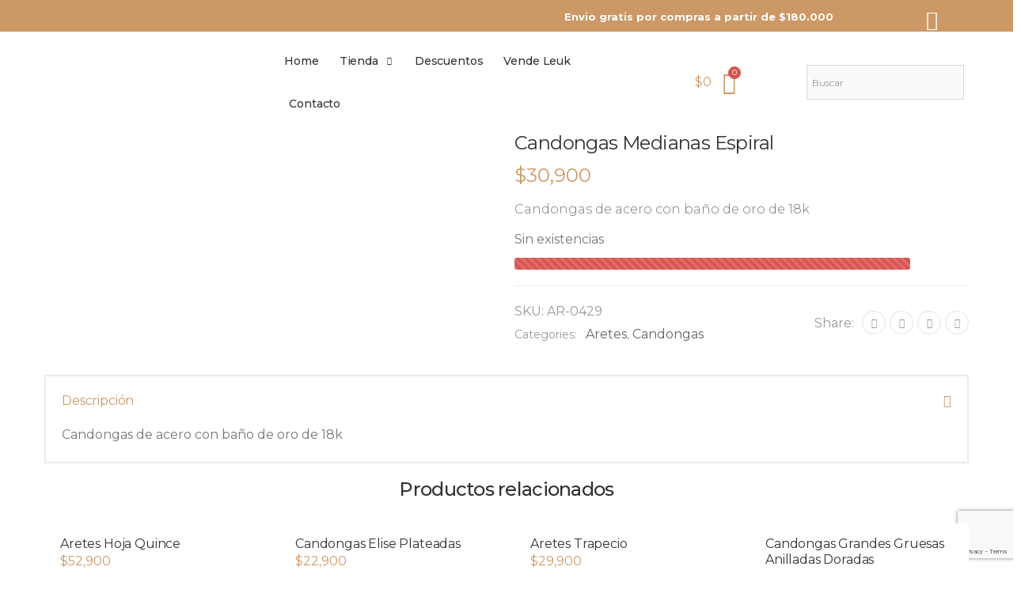

--- FILE ---
content_type: text/html; charset=UTF-8
request_url: https://leuk.com.co/producto/candongas-medianas-espiral/
body_size: 47129
content:
<!DOCTYPE html>
<html lang="es">
<head>
	<meta charset="UTF-8" />
	<meta name="viewport" content="width=device-width, initial-scale=1" />
	<link rel="profile" href="http://gmpg.org/xfn/11" />
	<link rel="pingback" href="https://leuk.com.co/xmlrpc.php" />
					<script>document.documentElement.className = document.documentElement.className + ' yes-js js_active js'</script>
				<meta name='robots' content='index, follow, max-image-preview:large, max-snippet:-1, max-video-preview:-1' />

	<!-- This site is optimized with the Yoast SEO plugin v21.9.1 - https://yoast.com/wordpress/plugins/seo/ -->
	<title>Candongas Medianas Espiral - leuk.com.co</title>
	<link rel="canonical" href="https://leuk.com.co/producto/candongas-medianas-espiral/" />
	<meta property="og:locale" content="es_ES" />
	<meta property="og:type" content="article" />
	<meta property="og:title" content="Candongas Medianas Espiral - leuk.com.co" />
	<meta property="og:description" content="Candongas de acero con baño de oro de 18k" />
	<meta property="og:url" content="https://leuk.com.co/producto/candongas-medianas-espiral/" />
	<meta property="og:site_name" content="leuk.com.co" />
	<meta property="article:publisher" content="https://www.facebook.com/leuk.accesorios" />
	<meta property="article:modified_time" content="2023-06-06T16:17:21+00:00" />
	<meta property="og:image" content="https://leuk.com.co/wp-content/uploads/2022/07/Candongas-Medianas-Espiral.jpg" />
	<meta property="og:image:width" content="1000" />
	<meta property="og:image:height" content="1000" />
	<meta property="og:image:type" content="image/jpeg" />
	<meta name="twitter:card" content="summary_large_image" />
	<script type="application/ld+json" class="yoast-schema-graph">{"@context":"https://schema.org","@graph":[{"@type":"WebPage","@id":"https://leuk.com.co/producto/candongas-medianas-espiral/","url":"https://leuk.com.co/producto/candongas-medianas-espiral/","name":"Candongas Medianas Espiral - leuk.com.co","isPartOf":{"@id":"https://leuk.com.co/#website"},"primaryImageOfPage":{"@id":"https://leuk.com.co/producto/candongas-medianas-espiral/#primaryimage"},"image":{"@id":"https://leuk.com.co/producto/candongas-medianas-espiral/#primaryimage"},"thumbnailUrl":"https://leuk.com.co/wp-content/uploads/2022/07/Candongas-Medianas-Espiral.jpg","datePublished":"2022-07-08T19:21:34+00:00","dateModified":"2023-06-06T16:17:21+00:00","breadcrumb":{"@id":"https://leuk.com.co/producto/candongas-medianas-espiral/#breadcrumb"},"inLanguage":"es","potentialAction":[{"@type":"ReadAction","target":["https://leuk.com.co/producto/candongas-medianas-espiral/"]}]},{"@type":"ImageObject","inLanguage":"es","@id":"https://leuk.com.co/producto/candongas-medianas-espiral/#primaryimage","url":"https://leuk.com.co/wp-content/uploads/2022/07/Candongas-Medianas-Espiral.jpg","contentUrl":"https://leuk.com.co/wp-content/uploads/2022/07/Candongas-Medianas-Espiral.jpg","width":1000,"height":1000},{"@type":"BreadcrumbList","@id":"https://leuk.com.co/producto/candongas-medianas-espiral/#breadcrumb","itemListElement":[{"@type":"ListItem","position":1,"name":"Portada","item":"https://leuk.com.co/"},{"@type":"ListItem","position":2,"name":"Tienda","item":"https://leuk.com.co/tienda/"},{"@type":"ListItem","position":3,"name":"Candongas Medianas Espiral"}]},{"@type":"WebSite","@id":"https://leuk.com.co/#website","url":"https://leuk.com.co/","name":"leuk.com.co","description":"Que te sientas bonita","publisher":{"@id":"https://leuk.com.co/#organization"},"potentialAction":[{"@type":"SearchAction","target":{"@type":"EntryPoint","urlTemplate":"https://leuk.com.co/?s={search_term_string}"},"query-input":"required name=search_term_string"}],"inLanguage":"es"},{"@type":"Organization","@id":"https://leuk.com.co/#organization","name":"Leuk Accesorios","url":"https://leuk.com.co/","logo":{"@type":"ImageObject","inLanguage":"es","@id":"https://leuk.com.co/#/schema/logo/image/","url":"https://leuk.com.co/wp-content/uploads/2021/03/logo-leuk-1.png","contentUrl":"https://leuk.com.co/wp-content/uploads/2021/03/logo-leuk-1.png","width":1225,"height":1153,"caption":"Leuk Accesorios"},"image":{"@id":"https://leuk.com.co/#/schema/logo/image/"},"sameAs":["https://www.facebook.com/leuk.accesorios","https://www.instagram.com/leukaccesorios/"]}]}</script>
	<!-- / Yoast SEO plugin. -->


<script type='application/javascript'  id='pys-version-script'>console.log('PixelYourSite Free version 11.1.4');</script>
<link rel='dns-prefetch' href='//s3.amazonaws.com' />
<link rel='dns-prefetch' href='//www.googletagmanager.com' />
<link rel='dns-prefetch' href='//fonts.googleapis.com' />
<link rel="alternate" type="application/rss+xml" title="leuk.com.co &raquo; Feed" href="https://leuk.com.co/feed/" />
<link rel="alternate" type="application/rss+xml" title="leuk.com.co &raquo; Feed de los comentarios" href="https://leuk.com.co/comments/feed/" />
<script>
window._wpemojiSettings = {"baseUrl":"https:\/\/s.w.org\/images\/core\/emoji\/14.0.0\/72x72\/","ext":".png","svgUrl":"https:\/\/s.w.org\/images\/core\/emoji\/14.0.0\/svg\/","svgExt":".svg","source":{"concatemoji":"https:\/\/leuk.com.co\/wp-includes\/js\/wp-emoji-release.min.js?ver=6.4.7"}};
/*! This file is auto-generated */
!function(i,n){var o,s,e;function c(e){try{var t={supportTests:e,timestamp:(new Date).valueOf()};sessionStorage.setItem(o,JSON.stringify(t))}catch(e){}}function p(e,t,n){e.clearRect(0,0,e.canvas.width,e.canvas.height),e.fillText(t,0,0);var t=new Uint32Array(e.getImageData(0,0,e.canvas.width,e.canvas.height).data),r=(e.clearRect(0,0,e.canvas.width,e.canvas.height),e.fillText(n,0,0),new Uint32Array(e.getImageData(0,0,e.canvas.width,e.canvas.height).data));return t.every(function(e,t){return e===r[t]})}function u(e,t,n){switch(t){case"flag":return n(e,"\ud83c\udff3\ufe0f\u200d\u26a7\ufe0f","\ud83c\udff3\ufe0f\u200b\u26a7\ufe0f")?!1:!n(e,"\ud83c\uddfa\ud83c\uddf3","\ud83c\uddfa\u200b\ud83c\uddf3")&&!n(e,"\ud83c\udff4\udb40\udc67\udb40\udc62\udb40\udc65\udb40\udc6e\udb40\udc67\udb40\udc7f","\ud83c\udff4\u200b\udb40\udc67\u200b\udb40\udc62\u200b\udb40\udc65\u200b\udb40\udc6e\u200b\udb40\udc67\u200b\udb40\udc7f");case"emoji":return!n(e,"\ud83e\udef1\ud83c\udffb\u200d\ud83e\udef2\ud83c\udfff","\ud83e\udef1\ud83c\udffb\u200b\ud83e\udef2\ud83c\udfff")}return!1}function f(e,t,n){var r="undefined"!=typeof WorkerGlobalScope&&self instanceof WorkerGlobalScope?new OffscreenCanvas(300,150):i.createElement("canvas"),a=r.getContext("2d",{willReadFrequently:!0}),o=(a.textBaseline="top",a.font="600 32px Arial",{});return e.forEach(function(e){o[e]=t(a,e,n)}),o}function t(e){var t=i.createElement("script");t.src=e,t.defer=!0,i.head.appendChild(t)}"undefined"!=typeof Promise&&(o="wpEmojiSettingsSupports",s=["flag","emoji"],n.supports={everything:!0,everythingExceptFlag:!0},e=new Promise(function(e){i.addEventListener("DOMContentLoaded",e,{once:!0})}),new Promise(function(t){var n=function(){try{var e=JSON.parse(sessionStorage.getItem(o));if("object"==typeof e&&"number"==typeof e.timestamp&&(new Date).valueOf()<e.timestamp+604800&&"object"==typeof e.supportTests)return e.supportTests}catch(e){}return null}();if(!n){if("undefined"!=typeof Worker&&"undefined"!=typeof OffscreenCanvas&&"undefined"!=typeof URL&&URL.createObjectURL&&"undefined"!=typeof Blob)try{var e="postMessage("+f.toString()+"("+[JSON.stringify(s),u.toString(),p.toString()].join(",")+"));",r=new Blob([e],{type:"text/javascript"}),a=new Worker(URL.createObjectURL(r),{name:"wpTestEmojiSupports"});return void(a.onmessage=function(e){c(n=e.data),a.terminate(),t(n)})}catch(e){}c(n=f(s,u,p))}t(n)}).then(function(e){for(var t in e)n.supports[t]=e[t],n.supports.everything=n.supports.everything&&n.supports[t],"flag"!==t&&(n.supports.everythingExceptFlag=n.supports.everythingExceptFlag&&n.supports[t]);n.supports.everythingExceptFlag=n.supports.everythingExceptFlag&&!n.supports.flag,n.DOMReady=!1,n.readyCallback=function(){n.DOMReady=!0}}).then(function(){return e}).then(function(){var e;n.supports.everything||(n.readyCallback(),(e=n.source||{}).concatemoji?t(e.concatemoji):e.wpemoji&&e.twemoji&&(t(e.twemoji),t(e.wpemoji)))}))}((window,document),window._wpemojiSettings);
</script>

<style id='wp-emoji-styles-inline-css'>

	img.wp-smiley, img.emoji {
		display: inline !important;
		border: none !important;
		box-shadow: none !important;
		height: 1em !important;
		width: 1em !important;
		margin: 0 0.07em !important;
		vertical-align: -0.1em !important;
		background: none !important;
		padding: 0 !important;
	}
</style>
<link rel='stylesheet' id='wp-block-library-css' href='https://leuk.com.co/wp-includes/css/dist/block-library/style.min.css?ver=6.4.7' media='all' />
<style id='wp-block-library-theme-inline-css'>
.wp-block-audio figcaption{color:#555;font-size:13px;text-align:center}.is-dark-theme .wp-block-audio figcaption{color:hsla(0,0%,100%,.65)}.wp-block-audio{margin:0 0 1em}.wp-block-code{border:1px solid #ccc;border-radius:4px;font-family:Menlo,Consolas,monaco,monospace;padding:.8em 1em}.wp-block-embed figcaption{color:#555;font-size:13px;text-align:center}.is-dark-theme .wp-block-embed figcaption{color:hsla(0,0%,100%,.65)}.wp-block-embed{margin:0 0 1em}.blocks-gallery-caption{color:#555;font-size:13px;text-align:center}.is-dark-theme .blocks-gallery-caption{color:hsla(0,0%,100%,.65)}.wp-block-image figcaption{color:#555;font-size:13px;text-align:center}.is-dark-theme .wp-block-image figcaption{color:hsla(0,0%,100%,.65)}.wp-block-image{margin:0 0 1em}.wp-block-pullquote{border-bottom:4px solid;border-top:4px solid;color:currentColor;margin-bottom:1.75em}.wp-block-pullquote cite,.wp-block-pullquote footer,.wp-block-pullquote__citation{color:currentColor;font-size:.8125em;font-style:normal;text-transform:uppercase}.wp-block-quote{border-left:.25em solid;margin:0 0 1.75em;padding-left:1em}.wp-block-quote cite,.wp-block-quote footer{color:currentColor;font-size:.8125em;font-style:normal;position:relative}.wp-block-quote.has-text-align-right{border-left:none;border-right:.25em solid;padding-left:0;padding-right:1em}.wp-block-quote.has-text-align-center{border:none;padding-left:0}.wp-block-quote.is-large,.wp-block-quote.is-style-large,.wp-block-quote.is-style-plain{border:none}.wp-block-search .wp-block-search__label{font-weight:700}.wp-block-search__button{border:1px solid #ccc;padding:.375em .625em}:where(.wp-block-group.has-background){padding:1.25em 2.375em}.wp-block-separator.has-css-opacity{opacity:.4}.wp-block-separator{border:none;border-bottom:2px solid;margin-left:auto;margin-right:auto}.wp-block-separator.has-alpha-channel-opacity{opacity:1}.wp-block-separator:not(.is-style-wide):not(.is-style-dots){width:100px}.wp-block-separator.has-background:not(.is-style-dots){border-bottom:none;height:1px}.wp-block-separator.has-background:not(.is-style-wide):not(.is-style-dots){height:2px}.wp-block-table{margin:0 0 1em}.wp-block-table td,.wp-block-table th{word-break:normal}.wp-block-table figcaption{color:#555;font-size:13px;text-align:center}.is-dark-theme .wp-block-table figcaption{color:hsla(0,0%,100%,.65)}.wp-block-video figcaption{color:#555;font-size:13px;text-align:center}.is-dark-theme .wp-block-video figcaption{color:hsla(0,0%,100%,.65)}.wp-block-video{margin:0 0 1em}.wp-block-template-part.has-background{margin-bottom:0;margin-top:0;padding:1.25em 2.375em}
</style>
<link rel='stylesheet' id='qligg-swiper-css' href='https://leuk.com.co/wp-content/plugins/insta-gallery/assets/frontend/swiper/swiper.min.css?ver=4.2.6' media='all' />
<link rel='stylesheet' id='qligg-frontend-css' href='https://leuk.com.co/wp-content/plugins/insta-gallery/build/frontend/css/style.css?ver=4.2.6' media='all' />
<link rel='stylesheet' id='buttons-css' href='https://leuk.com.co/wp-includes/css/buttons.min.css?ver=6.4.7' media='all' />
<link rel='stylesheet' id='dashicons-css' href='https://leuk.com.co/wp-includes/css/dashicons.min.css?ver=6.4.7' media='all' />
<style id='dashicons-inline-css'>
[data-font="Dashicons"]:before {font-family: 'Dashicons' !important;content: attr(data-icon) !important;speak: none !important;font-weight: normal !important;font-variant: normal !important;text-transform: none !important;line-height: 1 !important;font-style: normal !important;-webkit-font-smoothing: antialiased !important;-moz-osx-font-smoothing: grayscale !important;}
</style>
<link rel='stylesheet' id='mediaelement-css' href='https://leuk.com.co/wp-includes/js/mediaelement/mediaelementplayer-legacy.min.css?ver=4.2.17' media='all' />
<link rel='stylesheet' id='wp-mediaelement-css' href='https://leuk.com.co/wp-includes/js/mediaelement/wp-mediaelement.min.css?ver=6.4.7' media='all' />
<link rel='stylesheet' id='media-views-css' href='https://leuk.com.co/wp-includes/css/media-views.min.css?ver=6.4.7' media='all' />
<link rel='stylesheet' id='wp-components-css' href='https://leuk.com.co/wp-includes/css/dist/components/style.min.css?ver=6.4.7' media='all' />
<link rel='stylesheet' id='wp-block-editor-css' href='https://leuk.com.co/wp-includes/css/dist/block-editor/style.min.css?ver=6.4.7' media='all' />
<link rel='stylesheet' id='wp-reusable-blocks-css' href='https://leuk.com.co/wp-includes/css/dist/reusable-blocks/style.min.css?ver=6.4.7' media='all' />
<link rel='stylesheet' id='wp-patterns-css' href='https://leuk.com.co/wp-includes/css/dist/patterns/style.min.css?ver=6.4.7' media='all' />
<link rel='stylesheet' id='wp-editor-css' href='https://leuk.com.co/wp-includes/css/dist/editor/style.min.css?ver=6.4.7' media='all' />
<link rel='stylesheet' id='qligg-backend-css' href='https://leuk.com.co/wp-content/plugins/insta-gallery/build/backend/css/style.css?ver=4.2.6' media='all' />
<style id='joinchat-button-style-inline-css'>
.wp-block-joinchat-button{border:none!important;text-align:center}.wp-block-joinchat-button figure{display:table;margin:0 auto;padding:0}.wp-block-joinchat-button figcaption{font:normal normal 400 .6em/2em var(--wp--preset--font-family--system-font,sans-serif);margin:0;padding:0}.wp-block-joinchat-button .joinchat-button__qr{background-color:#fff;border:6px solid #25d366;border-radius:30px;box-sizing:content-box;display:block;height:200px;margin:auto;overflow:hidden;padding:10px;width:200px}.wp-block-joinchat-button .joinchat-button__qr canvas,.wp-block-joinchat-button .joinchat-button__qr img{display:block;margin:auto}.wp-block-joinchat-button .joinchat-button__link{align-items:center;background-color:#25d366;border:6px solid #25d366;border-radius:30px;display:inline-flex;flex-flow:row nowrap;justify-content:center;line-height:1.25em;margin:0 auto;text-decoration:none}.wp-block-joinchat-button .joinchat-button__link:before{background:transparent var(--joinchat-ico) no-repeat center;background-size:100%;content:"";display:block;height:1.5em;margin:-.75em .75em -.75em 0;width:1.5em}.wp-block-joinchat-button figure+.joinchat-button__link{margin-top:10px}@media (orientation:landscape)and (min-height:481px),(orientation:portrait)and (min-width:481px){.wp-block-joinchat-button.joinchat-button--qr-only figure+.joinchat-button__link{display:none}}@media (max-width:480px),(orientation:landscape)and (max-height:480px){.wp-block-joinchat-button figure{display:none}}

</style>
<style id='classic-theme-styles-inline-css'>
/*! This file is auto-generated */
.wp-block-button__link{color:#fff;background-color:#32373c;border-radius:9999px;box-shadow:none;text-decoration:none;padding:calc(.667em + 2px) calc(1.333em + 2px);font-size:1.125em}.wp-block-file__button{background:#32373c;color:#fff;text-decoration:none}
</style>
<style id='global-styles-inline-css'>
body{--wp--preset--color--black: #000000;--wp--preset--color--cyan-bluish-gray: #abb8c3;--wp--preset--color--white: #ffffff;--wp--preset--color--pale-pink: #f78da7;--wp--preset--color--vivid-red: #cf2e2e;--wp--preset--color--luminous-vivid-orange: #ff6900;--wp--preset--color--luminous-vivid-amber: #fcb900;--wp--preset--color--light-green-cyan: #7bdcb5;--wp--preset--color--vivid-green-cyan: #00d084;--wp--preset--color--pale-cyan-blue: #8ed1fc;--wp--preset--color--vivid-cyan-blue: #0693e3;--wp--preset--color--vivid-purple: #9b51e0;--wp--preset--color--primary: #c96;--wp--preset--color--secondary: #000000;--wp--preset--color--alert: #d9534f;--wp--preset--color--dark: #333;--wp--preset--color--light: #cc9966;--wp--preset--gradient--vivid-cyan-blue-to-vivid-purple: linear-gradient(135deg,rgba(6,147,227,1) 0%,rgb(155,81,224) 100%);--wp--preset--gradient--light-green-cyan-to-vivid-green-cyan: linear-gradient(135deg,rgb(122,220,180) 0%,rgb(0,208,130) 100%);--wp--preset--gradient--luminous-vivid-amber-to-luminous-vivid-orange: linear-gradient(135deg,rgba(252,185,0,1) 0%,rgba(255,105,0,1) 100%);--wp--preset--gradient--luminous-vivid-orange-to-vivid-red: linear-gradient(135deg,rgba(255,105,0,1) 0%,rgb(207,46,46) 100%);--wp--preset--gradient--very-light-gray-to-cyan-bluish-gray: linear-gradient(135deg,rgb(238,238,238) 0%,rgb(169,184,195) 100%);--wp--preset--gradient--cool-to-warm-spectrum: linear-gradient(135deg,rgb(74,234,220) 0%,rgb(151,120,209) 20%,rgb(207,42,186) 40%,rgb(238,44,130) 60%,rgb(251,105,98) 80%,rgb(254,248,76) 100%);--wp--preset--gradient--blush-light-purple: linear-gradient(135deg,rgb(255,206,236) 0%,rgb(152,150,240) 100%);--wp--preset--gradient--blush-bordeaux: linear-gradient(135deg,rgb(254,205,165) 0%,rgb(254,45,45) 50%,rgb(107,0,62) 100%);--wp--preset--gradient--luminous-dusk: linear-gradient(135deg,rgb(255,203,112) 0%,rgb(199,81,192) 50%,rgb(65,88,208) 100%);--wp--preset--gradient--pale-ocean: linear-gradient(135deg,rgb(255,245,203) 0%,rgb(182,227,212) 50%,rgb(51,167,181) 100%);--wp--preset--gradient--electric-grass: linear-gradient(135deg,rgb(202,248,128) 0%,rgb(113,206,126) 100%);--wp--preset--gradient--midnight: linear-gradient(135deg,rgb(2,3,129) 0%,rgb(40,116,252) 100%);--wp--preset--font-size--small: 13px;--wp--preset--font-size--medium: 20px;--wp--preset--font-size--large: 36px;--wp--preset--font-size--x-large: 42px;--wp--preset--spacing--20: 0.44rem;--wp--preset--spacing--30: 0.67rem;--wp--preset--spacing--40: 1rem;--wp--preset--spacing--50: 1.5rem;--wp--preset--spacing--60: 2.25rem;--wp--preset--spacing--70: 3.38rem;--wp--preset--spacing--80: 5.06rem;--wp--preset--shadow--natural: 6px 6px 9px rgba(0, 0, 0, 0.2);--wp--preset--shadow--deep: 12px 12px 50px rgba(0, 0, 0, 0.4);--wp--preset--shadow--sharp: 6px 6px 0px rgba(0, 0, 0, 0.2);--wp--preset--shadow--outlined: 6px 6px 0px -3px rgba(255, 255, 255, 1), 6px 6px rgba(0, 0, 0, 1);--wp--preset--shadow--crisp: 6px 6px 0px rgba(0, 0, 0, 1);}:where(.is-layout-flex){gap: 0.5em;}:where(.is-layout-grid){gap: 0.5em;}body .is-layout-flow > .alignleft{float: left;margin-inline-start: 0;margin-inline-end: 2em;}body .is-layout-flow > .alignright{float: right;margin-inline-start: 2em;margin-inline-end: 0;}body .is-layout-flow > .aligncenter{margin-left: auto !important;margin-right: auto !important;}body .is-layout-constrained > .alignleft{float: left;margin-inline-start: 0;margin-inline-end: 2em;}body .is-layout-constrained > .alignright{float: right;margin-inline-start: 2em;margin-inline-end: 0;}body .is-layout-constrained > .aligncenter{margin-left: auto !important;margin-right: auto !important;}body .is-layout-constrained > :where(:not(.alignleft):not(.alignright):not(.alignfull)){max-width: var(--wp--style--global--content-size);margin-left: auto !important;margin-right: auto !important;}body .is-layout-constrained > .alignwide{max-width: var(--wp--style--global--wide-size);}body .is-layout-flex{display: flex;}body .is-layout-flex{flex-wrap: wrap;align-items: center;}body .is-layout-flex > *{margin: 0;}body .is-layout-grid{display: grid;}body .is-layout-grid > *{margin: 0;}:where(.wp-block-columns.is-layout-flex){gap: 2em;}:where(.wp-block-columns.is-layout-grid){gap: 2em;}:where(.wp-block-post-template.is-layout-flex){gap: 1.25em;}:where(.wp-block-post-template.is-layout-grid){gap: 1.25em;}.has-black-color{color: var(--wp--preset--color--black) !important;}.has-cyan-bluish-gray-color{color: var(--wp--preset--color--cyan-bluish-gray) !important;}.has-white-color{color: var(--wp--preset--color--white) !important;}.has-pale-pink-color{color: var(--wp--preset--color--pale-pink) !important;}.has-vivid-red-color{color: var(--wp--preset--color--vivid-red) !important;}.has-luminous-vivid-orange-color{color: var(--wp--preset--color--luminous-vivid-orange) !important;}.has-luminous-vivid-amber-color{color: var(--wp--preset--color--luminous-vivid-amber) !important;}.has-light-green-cyan-color{color: var(--wp--preset--color--light-green-cyan) !important;}.has-vivid-green-cyan-color{color: var(--wp--preset--color--vivid-green-cyan) !important;}.has-pale-cyan-blue-color{color: var(--wp--preset--color--pale-cyan-blue) !important;}.has-vivid-cyan-blue-color{color: var(--wp--preset--color--vivid-cyan-blue) !important;}.has-vivid-purple-color{color: var(--wp--preset--color--vivid-purple) !important;}.has-black-background-color{background-color: var(--wp--preset--color--black) !important;}.has-cyan-bluish-gray-background-color{background-color: var(--wp--preset--color--cyan-bluish-gray) !important;}.has-white-background-color{background-color: var(--wp--preset--color--white) !important;}.has-pale-pink-background-color{background-color: var(--wp--preset--color--pale-pink) !important;}.has-vivid-red-background-color{background-color: var(--wp--preset--color--vivid-red) !important;}.has-luminous-vivid-orange-background-color{background-color: var(--wp--preset--color--luminous-vivid-orange) !important;}.has-luminous-vivid-amber-background-color{background-color: var(--wp--preset--color--luminous-vivid-amber) !important;}.has-light-green-cyan-background-color{background-color: var(--wp--preset--color--light-green-cyan) !important;}.has-vivid-green-cyan-background-color{background-color: var(--wp--preset--color--vivid-green-cyan) !important;}.has-pale-cyan-blue-background-color{background-color: var(--wp--preset--color--pale-cyan-blue) !important;}.has-vivid-cyan-blue-background-color{background-color: var(--wp--preset--color--vivid-cyan-blue) !important;}.has-vivid-purple-background-color{background-color: var(--wp--preset--color--vivid-purple) !important;}.has-black-border-color{border-color: var(--wp--preset--color--black) !important;}.has-cyan-bluish-gray-border-color{border-color: var(--wp--preset--color--cyan-bluish-gray) !important;}.has-white-border-color{border-color: var(--wp--preset--color--white) !important;}.has-pale-pink-border-color{border-color: var(--wp--preset--color--pale-pink) !important;}.has-vivid-red-border-color{border-color: var(--wp--preset--color--vivid-red) !important;}.has-luminous-vivid-orange-border-color{border-color: var(--wp--preset--color--luminous-vivid-orange) !important;}.has-luminous-vivid-amber-border-color{border-color: var(--wp--preset--color--luminous-vivid-amber) !important;}.has-light-green-cyan-border-color{border-color: var(--wp--preset--color--light-green-cyan) !important;}.has-vivid-green-cyan-border-color{border-color: var(--wp--preset--color--vivid-green-cyan) !important;}.has-pale-cyan-blue-border-color{border-color: var(--wp--preset--color--pale-cyan-blue) !important;}.has-vivid-cyan-blue-border-color{border-color: var(--wp--preset--color--vivid-cyan-blue) !important;}.has-vivid-purple-border-color{border-color: var(--wp--preset--color--vivid-purple) !important;}.has-vivid-cyan-blue-to-vivid-purple-gradient-background{background: var(--wp--preset--gradient--vivid-cyan-blue-to-vivid-purple) !important;}.has-light-green-cyan-to-vivid-green-cyan-gradient-background{background: var(--wp--preset--gradient--light-green-cyan-to-vivid-green-cyan) !important;}.has-luminous-vivid-amber-to-luminous-vivid-orange-gradient-background{background: var(--wp--preset--gradient--luminous-vivid-amber-to-luminous-vivid-orange) !important;}.has-luminous-vivid-orange-to-vivid-red-gradient-background{background: var(--wp--preset--gradient--luminous-vivid-orange-to-vivid-red) !important;}.has-very-light-gray-to-cyan-bluish-gray-gradient-background{background: var(--wp--preset--gradient--very-light-gray-to-cyan-bluish-gray) !important;}.has-cool-to-warm-spectrum-gradient-background{background: var(--wp--preset--gradient--cool-to-warm-spectrum) !important;}.has-blush-light-purple-gradient-background{background: var(--wp--preset--gradient--blush-light-purple) !important;}.has-blush-bordeaux-gradient-background{background: var(--wp--preset--gradient--blush-bordeaux) !important;}.has-luminous-dusk-gradient-background{background: var(--wp--preset--gradient--luminous-dusk) !important;}.has-pale-ocean-gradient-background{background: var(--wp--preset--gradient--pale-ocean) !important;}.has-electric-grass-gradient-background{background: var(--wp--preset--gradient--electric-grass) !important;}.has-midnight-gradient-background{background: var(--wp--preset--gradient--midnight) !important;}.has-small-font-size{font-size: var(--wp--preset--font-size--small) !important;}.has-medium-font-size{font-size: var(--wp--preset--font-size--medium) !important;}.has-large-font-size{font-size: var(--wp--preset--font-size--large) !important;}.has-x-large-font-size{font-size: var(--wp--preset--font-size--x-large) !important;}
.wp-block-navigation a:where(:not(.wp-element-button)){color: inherit;}
:where(.wp-block-post-template.is-layout-flex){gap: 1.25em;}:where(.wp-block-post-template.is-layout-grid){gap: 1.25em;}
:where(.wp-block-columns.is-layout-flex){gap: 2em;}:where(.wp-block-columns.is-layout-grid){gap: 2em;}
.wp-block-pullquote{font-size: 1.5em;line-height: 1.6;}
</style>
<link rel='stylesheet' id='wdp-style-css' href='https://leuk.com.co/wp-content/plugins/aco-woo-dynamic-pricing/assets/css/frontend.css?ver=4.5.1' media='all' />
<link rel='stylesheet' id='widget-addi-style-css' href='https://leuk.com.co/wp-content/plugins/buy-now-pay-later-addi/css/style.css?ver=6.4.7' media='all' />
<link rel='stylesheet' id='contact-form-7-css' href='https://leuk.com.co/wp-content/plugins/contact-form-7/includes/css/styles.css?ver=5.8.2' media='all' />
<link rel='stylesheet' id='photoswipe-css' href='https://leuk.com.co/wp-content/plugins/woocommerce/assets/css/photoswipe/photoswipe.min.css?ver=8.5.4' media='all' />
<link rel='stylesheet' id='photoswipe-default-skin-css' href='https://leuk.com.co/wp-content/plugins/woocommerce/assets/css/photoswipe/default-skin/default-skin.min.css?ver=8.5.4' media='all' />
<link rel='stylesheet' id='woocommerce-layout-css' href='https://leuk.com.co/wp-content/plugins/woocommerce/assets/css/woocommerce-layout.css?ver=8.5.4' media='all' />
<link rel='stylesheet' id='woocommerce-smallscreen-css' href='https://leuk.com.co/wp-content/plugins/woocommerce/assets/css/woocommerce-smallscreen.css?ver=8.5.4' media='only screen and (max-width: 768px)' />
<link rel='stylesheet' id='woocommerce-general-css' href='https://leuk.com.co/wp-content/plugins/woocommerce/assets/css/woocommerce.css?ver=8.5.4' media='all' />
<style id='woocommerce-inline-inline-css'>
.woocommerce form .form-row .required { visibility: visible; }
</style>
<link rel='stylesheet' id='aws-style-css' href='https://leuk.com.co/wp-content/plugins/advanced-woo-search/assets/css/common.min.css?ver=2.92' media='all' />
<link rel='stylesheet' id='hfe-style-css' href='https://leuk.com.co/wp-content/plugins/header-footer-elementor/assets/css/header-footer-elementor.css?ver=1.6.24' media='all' />
<link rel='stylesheet' id='elementor-icons-css' href='https://leuk.com.co/wp-content/plugins/elementor/assets/lib/eicons/css/elementor-icons.min.css?ver=5.23.0' media='all' />
<link rel='stylesheet' id='elementor-frontend-css' href='https://leuk.com.co/wp-content/uploads/elementor/css/custom-frontend.min.css?ver=1719353007' media='all' />
<link rel='stylesheet' id='swiper-css' href='https://leuk.com.co/wp-content/plugins/elementor/assets/lib/swiper/css/swiper.min.css?ver=5.3.6' media='all' />
<link rel='stylesheet' id='font-awesome-5-all-css' href='https://leuk.com.co/wp-content/plugins/elementor/assets/lib/font-awesome/css/all.min.css?ver=3.17.3' media='all' />
<link rel='stylesheet' id='font-awesome-4-shim-css' href='https://leuk.com.co/wp-content/plugins/elementor/assets/lib/font-awesome/css/v4-shims.min.css?ver=3.17.3' media='all' />
<link rel='stylesheet' id='hfe-widgets-style-css' href='https://leuk.com.co/wp-content/plugins/header-footer-elementor/inc/widgets-css/frontend.css?ver=1.6.24' media='all' />
<link rel='stylesheet' id='elementor-post-3049-css' href='https://leuk.com.co/wp-content/uploads/elementor/css/post-3049.css?ver=1719353007' media='all' />
<link rel='stylesheet' id='elementor-post-12553-css' href='https://leuk.com.co/wp-content/uploads/elementor/css/post-12553.css?ver=1763677062' media='all' />
<link rel='stylesheet' id='animate-css' href='https://leuk.com.co/wp-content/themes/molla/assets/vendor/animate/animate.min.css?ver=6.4.7' media='all' />
<link rel='stylesheet' id='plugins-css' href='https://leuk.com.co/wp-content/themes/molla/assets/css/plugins/plugins.css?ver=6.4.7' media='all' />
<link rel='stylesheet' id='font-awesome-all-css' href='https://leuk.com.co/wp-content/themes/molla/assets/vendor/font-awesome/all/css/all.min.css?ver=6.4.7' media='all' />
<link rel='stylesheet' id='molla-font-icon-css' href='https://leuk.com.co/wp-content/themes/molla/assets/vendor/molla-fonts/css/font-icons.css?ver=6.4.7' media='all' />
<link rel='stylesheet' id='molla-theme-css' href='https://leuk.com.co/wp-content/themes/molla/assets/css/frontend/theme.css?ver=1.4.1' media='all' />
<link rel='stylesheet' id='molla-dynamic-style-css' href='https://leuk.com.co/wp-content/uploads/molla_css/dynamic_style.css?ver=6.4.7' media='all' />
<link rel='stylesheet' id='molla-google-fonts-css' href='//fonts.googleapis.com/css?family=Poppins%3A300%2C400%2C500%2C600%2C700%2Cregular%7CMontserrat%3A300%2C400%2C500%2C600%2C700%2Cregular&#038;ver=6.4.7' media='all' />
<link rel='stylesheet' id='molla-style-css' href='https://leuk.com.co/wp-content/themes/molla/style.css?ver=6.4.7' media='all' />
<style id='molla-style-inline-css'>
.header-top .sub-menu { color: #cc9966; } .container-fluid .megamenu-container { position: static; } .megamenu-container .sub-menu { margin: 0 auto !important; left: 0; right: 0; } @media (max-width: 991px) { .header-top .nav-dropdown { color: #cc9966; } } .header-top { font-weight: 300; font-size: 1.3rem; line-height: 1.5; letter-spacing: 0; } .header-col>* { margin-right: 2.9rem; } .header [class$="-count"] { color: #cc9966; } .menu>li+li { margin-left: .6rem; }
</style>
<link rel='stylesheet' id='wpr-text-animations-css-css' href='https://leuk.com.co/wp-content/plugins/royal-elementor-addons/assets/css/lib/animations/text-animations.min.css?ver=1.3.87' media='all' />
<link rel='stylesheet' id='wpr-addons-css-css' href='https://leuk.com.co/wp-content/plugins/royal-elementor-addons/assets/css/frontend.min.css?ver=1.3.87' media='all' />
<link rel='stylesheet' id='google-fonts-1-css' href='https://fonts.googleapis.com/css?family=Roboto%3A100%2C100italic%2C200%2C200italic%2C300%2C300italic%2C400%2C400italic%2C500%2C500italic%2C600%2C600italic%2C700%2C700italic%2C800%2C800italic%2C900%2C900italic%7CRoboto+Slab%3A100%2C100italic%2C200%2C200italic%2C300%2C300italic%2C400%2C400italic%2C500%2C500italic%2C600%2C600italic%2C700%2C700italic%2C800%2C800italic%2C900%2C900italic%7CMontserrat%3A100%2C100italic%2C200%2C200italic%2C300%2C300italic%2C400%2C400italic%2C500%2C500italic%2C600%2C600italic%2C700%2C700italic%2C800%2C800italic%2C900%2C900italic&#038;display=auto&#038;ver=6.4.7' media='all' />
<link rel='stylesheet' id='elementor-icons-shared-0-css' href='https://leuk.com.co/wp-content/plugins/elementor/assets/lib/font-awesome/css/fontawesome.min.css?ver=5.15.3' media='all' />
<link rel='stylesheet' id='elementor-icons-fa-brands-css' href='https://leuk.com.co/wp-content/plugins/elementor/assets/lib/font-awesome/css/brands.min.css?ver=5.15.3' media='all' />
<link rel="preconnect" href="https://fonts.gstatic.com/" crossorigin><script type="text/template" id="tmpl-variation-template">
	<div class="woocommerce-variation-description">{{{ data.variation.variation_description }}}</div>
	<div class="woocommerce-variation-price">{{{ data.variation.price_html }}}</div>
	<div class="woocommerce-variation-availability">{{{ data.variation.availability_html }}}</div>
</script>
<script type="text/template" id="tmpl-unavailable-variation-template">
	<p>Lo siento, este producto no está disponible. Por favor, elige otra combinación.</p>
</script>
<script id="jquery-core-js-extra">
var pysFacebookRest = {"restApiUrl":"https:\/\/leuk.com.co\/wp-json\/pys-facebook\/v1\/event","debug":""};
</script>
<script data-cfasync="false" src="https://leuk.com.co/wp-includes/js/jquery/jquery.min.js?ver=3.7.1" id="jquery-core-js"></script>
<script data-cfasync="false" src="https://leuk.com.co/wp-includes/js/jquery/jquery-migrate.min.js?ver=3.4.1" id="jquery-migrate-js"></script>
<script id="awd-script-js-extra">
var awdajaxobject = {"url":"https:\/\/leuk.com.co\/wp-admin\/admin-ajax.php","nonce":"206b266500","priceGroup":{"data":[],"headers":[],"status":200},"dynamicPricing":"","variablePricing":""};
</script>
<script src="https://leuk.com.co/wp-content/plugins/aco-woo-dynamic-pricing/assets/js/frontend.js?ver=4.5.1" id="awd-script-js"></script>
<script src="https://leuk.com.co/wp-content/plugins/woocommerce/assets/js/jquery-blockui/jquery.blockUI.min.js?ver=2.7.0-wc.8.5.4" id="jquery-blockui-js" defer data-wp-strategy="defer"></script>
<script id="wc-add-to-cart-js-extra">
var wc_add_to_cart_params = {"ajax_url":"\/wp-admin\/admin-ajax.php","wc_ajax_url":"\/?wc-ajax=%%endpoint%%","i18n_view_cart":"Ver carrito","cart_url":"https:\/\/leuk.com.co\/cart-2\/","is_cart":"","cart_redirect_after_add":"no"};
</script>
<script src="https://leuk.com.co/wp-content/plugins/woocommerce/assets/js/frontend/add-to-cart.min.js?ver=8.5.4" id="wc-add-to-cart-js" defer data-wp-strategy="defer"></script>
<script src="https://leuk.com.co/wp-content/plugins/woocommerce/assets/js/photoswipe/photoswipe.min.js?ver=4.1.1-wc.8.5.4" id="photoswipe-js" defer data-wp-strategy="defer"></script>
<script src="https://leuk.com.co/wp-content/plugins/woocommerce/assets/js/photoswipe/photoswipe-ui-default.min.js?ver=4.1.1-wc.8.5.4" id="photoswipe-ui-default-js" defer data-wp-strategy="defer"></script>
<script id="wc-single-product-js-extra">
var wc_single_product_params = {"i18n_required_rating_text":"Por favor elige una puntuaci\u00f3n","review_rating_required":"yes","flexslider":{"rtl":false,"animation":"slide","smoothHeight":true,"directionNav":true,"controlNav":"thumbnails","slideshow":false,"animationSpeed":500,"animationLoop":false,"allowOneSlide":false},"zoom_enabled":"","zoom_options":[],"photoswipe_enabled":"1","photoswipe_options":{"shareEl":false,"closeOnScroll":false,"history":false,"hideAnimationDuration":0,"showAnimationDuration":0},"flexslider_enabled":""};
</script>
<script src="https://leuk.com.co/wp-content/plugins/woocommerce/assets/js/frontend/single-product.min.js?ver=8.5.4" id="wc-single-product-js" defer data-wp-strategy="defer"></script>
<script src="https://leuk.com.co/wp-content/plugins/woocommerce/assets/js/js-cookie/js.cookie.min.js?ver=2.1.4-wc.8.5.4" id="js-cookie-js" defer data-wp-strategy="defer"></script>
<script id="woocommerce-js-extra">
var woocommerce_params = {"ajax_url":"\/wp-admin\/admin-ajax.php","wc_ajax_url":"\/?wc-ajax=%%endpoint%%"};
</script>
<script src="https://leuk.com.co/wp-content/plugins/woocommerce/assets/js/frontend/woocommerce.min.js?ver=8.5.4" id="woocommerce-js" defer data-wp-strategy="defer"></script>
<script src="https://leuk.com.co/wp-content/plugins/elementor/assets/lib/font-awesome/js/v4-shims.min.js?ver=3.17.3" id="font-awesome-4-shim-js"></script>
<script id="kk-script-js-extra">
var fetchCartItems = {"ajax_url":"https:\/\/leuk.com.co\/wp-admin\/admin-ajax.php","action":"kk_wc_fetchcartitems","nonce":"9cd2b4e15b","currency":"COP"};
</script>
<script src="https://leuk.com.co/wp-content/plugins/kliken-marketing-for-google/assets/kk-script.js?ver=6.4.7" id="kk-script-js"></script>
<script src="https://leuk.com.co/wp-content/plugins/woocommerce/assets/js/zoom/jquery.zoom.min.js?ver=1.7.21-wc.8.5.4" id="zoom-js" defer data-wp-strategy="defer"></script>
<script src="https://leuk.com.co/wp-includes/js/underscore.min.js?ver=1.13.4" id="underscore-js"></script>
<script id="wp-util-js-extra">
var _wpUtilSettings = {"ajax":{"url":"\/wp-admin\/admin-ajax.php"}};
</script>
<script src="https://leuk.com.co/wp-includes/js/wp-util.min.js?ver=6.4.7" id="wp-util-js"></script>
<script id="wc-add-to-cart-variation-js-extra">
var wc_add_to_cart_variation_params = {"wc_ajax_url":"\/?wc-ajax=%%endpoint%%","i18n_no_matching_variations_text":"Lo siento, no hay productos que igualen tu selecci\u00f3n. Por favor, escoge una combinaci\u00f3n diferente.","i18n_make_a_selection_text":"Elige las opciones del producto antes de a\u00f1adir este producto a tu carrito.","i18n_unavailable_text":"Lo siento, este producto no est\u00e1 disponible. Por favor, elige otra combinaci\u00f3n."};
</script>
<script src="https://leuk.com.co/wp-content/plugins/woocommerce/assets/js/frontend/add-to-cart-variation.min.js?ver=8.5.4" id="wc-add-to-cart-variation-js" defer data-wp-strategy="defer"></script>
<script src="https://leuk.com.co/wp-content/plugins/pixelyoursite/dist/scripts/jquery.bind-first-0.2.3.min.js?ver=0.2.3" id="jquery-bind-first-js"></script>
<script src="https://leuk.com.co/wp-content/plugins/pixelyoursite/dist/scripts/js.cookie-2.1.3.min.js?ver=2.1.3" id="js-cookie-pys-js"></script>
<script src="https://leuk.com.co/wp-content/plugins/pixelyoursite/dist/scripts/tld.min.js?ver=2.3.1" id="js-tld-js"></script>
<script id="pys-js-extra">
var pysOptions = {"staticEvents":{"facebook":{"woo_view_content":[{"delay":0,"type":"static","name":"ViewContent","pixelIds":["400946821055259"],"eventID":"d7b7eeda-4141-487a-ab5d-6974e7232a0f","params":{"content_ids":["8946"],"content_type":"product","content_name":"Candongas Medianas Espiral","category_name":"Aretes, Candongas","value":"30900","currency":"COP","contents":[{"id":"8946","quantity":1}],"product_price":"30900","page_title":"Candongas Medianas Espiral","post_type":"product","post_id":8946,"plugin":"PixelYourSite","user_role":"guest","event_url":"leuk.com.co\/producto\/candongas-medianas-espiral\/"},"e_id":"woo_view_content","ids":[],"hasTimeWindow":false,"timeWindow":0,"woo_order":"","edd_order":""}],"init_event":[{"delay":0,"type":"static","ajaxFire":false,"name":"PageView","pixelIds":["400946821055259"],"eventID":"dbcac699-2441-4773-b3e2-49ce2b1afbb2","params":{"page_title":"Candongas Medianas Espiral","post_type":"product","post_id":8946,"plugin":"PixelYourSite","user_role":"guest","event_url":"leuk.com.co\/producto\/candongas-medianas-espiral\/"},"e_id":"init_event","ids":[],"hasTimeWindow":false,"timeWindow":0,"woo_order":"","edd_order":""}]}},"dynamicEvents":{"automatic_event_form":{"facebook":{"delay":0,"type":"dyn","name":"Form","pixelIds":["400946821055259"],"eventID":"6bfa474f-8fa4-4293-ba4a-47b80fca15fa","params":{"page_title":"Candongas Medianas Espiral","post_type":"product","post_id":8946,"plugin":"PixelYourSite","user_role":"guest","event_url":"leuk.com.co\/producto\/candongas-medianas-espiral\/"},"e_id":"automatic_event_form","ids":[],"hasTimeWindow":false,"timeWindow":0,"woo_order":"","edd_order":""}},"automatic_event_download":{"facebook":{"delay":0,"type":"dyn","name":"Download","extensions":["","doc","exe","js","pdf","ppt","tgz","zip","xls"],"pixelIds":["400946821055259"],"eventID":"6349b2a4-7655-42b3-bb51-e1dd0d9ba3ac","params":{"page_title":"Candongas Medianas Espiral","post_type":"product","post_id":8946,"plugin":"PixelYourSite","user_role":"guest","event_url":"leuk.com.co\/producto\/candongas-medianas-espiral\/"},"e_id":"automatic_event_download","ids":[],"hasTimeWindow":false,"timeWindow":0,"woo_order":"","edd_order":""}},"automatic_event_comment":{"facebook":{"delay":0,"type":"dyn","name":"Comment","pixelIds":["400946821055259"],"eventID":"c8134724-8371-41de-9f77-e5b288e9f2b1","params":{"page_title":"Candongas Medianas Espiral","post_type":"product","post_id":8946,"plugin":"PixelYourSite","user_role":"guest","event_url":"leuk.com.co\/producto\/candongas-medianas-espiral\/"},"e_id":"automatic_event_comment","ids":[],"hasTimeWindow":false,"timeWindow":0,"woo_order":"","edd_order":""}}},"triggerEvents":[],"triggerEventTypes":[],"facebook":{"pixelIds":["400946821055259"],"advancedMatching":[],"advancedMatchingEnabled":true,"removeMetadata":false,"wooVariableAsSimple":false,"serverApiEnabled":true,"wooCRSendFromServer":false,"send_external_id":null,"enabled_medical":false,"do_not_track_medical_param":["event_url","post_title","page_title","landing_page","content_name","categories","category_name","tags"],"meta_ldu":false},"debug":"","siteUrl":"https:\/\/leuk.com.co","ajaxUrl":"https:\/\/leuk.com.co\/wp-admin\/admin-ajax.php","ajax_event":"ce48fd13c8","enable_remove_download_url_param":"1","cookie_duration":"7","last_visit_duration":"60","enable_success_send_form":"","ajaxForServerEvent":"1","ajaxForServerStaticEvent":"1","useSendBeacon":"1","send_external_id":"1","external_id_expire":"180","track_cookie_for_subdomains":"1","google_consent_mode":"1","gdpr":{"ajax_enabled":false,"all_disabled_by_api":false,"facebook_disabled_by_api":false,"analytics_disabled_by_api":false,"google_ads_disabled_by_api":false,"pinterest_disabled_by_api":false,"bing_disabled_by_api":false,"reddit_disabled_by_api":false,"externalID_disabled_by_api":false,"facebook_prior_consent_enabled":true,"analytics_prior_consent_enabled":true,"google_ads_prior_consent_enabled":null,"pinterest_prior_consent_enabled":true,"bing_prior_consent_enabled":true,"cookiebot_integration_enabled":false,"cookiebot_facebook_consent_category":"marketing","cookiebot_analytics_consent_category":"statistics","cookiebot_tiktok_consent_category":"marketing","cookiebot_google_ads_consent_category":"marketing","cookiebot_pinterest_consent_category":"marketing","cookiebot_bing_consent_category":"marketing","consent_magic_integration_enabled":false,"real_cookie_banner_integration_enabled":false,"cookie_notice_integration_enabled":false,"cookie_law_info_integration_enabled":false,"analytics_storage":{"enabled":true,"value":"granted","filter":false},"ad_storage":{"enabled":true,"value":"granted","filter":false},"ad_user_data":{"enabled":true,"value":"granted","filter":false},"ad_personalization":{"enabled":true,"value":"granted","filter":false}},"cookie":{"disabled_all_cookie":false,"disabled_start_session_cookie":false,"disabled_advanced_form_data_cookie":false,"disabled_landing_page_cookie":false,"disabled_first_visit_cookie":false,"disabled_trafficsource_cookie":false,"disabled_utmTerms_cookie":false,"disabled_utmId_cookie":false},"tracking_analytics":{"TrafficSource":"direct","TrafficLanding":"undefined","TrafficUtms":[],"TrafficUtmsId":[]},"GATags":{"ga_datalayer_type":"default","ga_datalayer_name":"dataLayerPYS"},"woo":{"enabled":true,"enabled_save_data_to_orders":true,"addToCartOnButtonEnabled":true,"addToCartOnButtonValueEnabled":true,"addToCartOnButtonValueOption":"price","singleProductId":8946,"removeFromCartSelector":"form.woocommerce-cart-form .remove","addToCartCatchMethod":"add_cart_hook","is_order_received_page":false,"containOrderId":false},"edd":{"enabled":false},"cache_bypass":"1769239567"};
</script>
<script src="https://leuk.com.co/wp-content/plugins/pixelyoursite/dist/scripts/public.js?ver=11.1.4" id="pys-js"></script>
<script id="wc-cart-fragments-js-extra">
var wc_cart_fragments_params = {"ajax_url":"\/wp-admin\/admin-ajax.php","wc_ajax_url":"\/?wc-ajax=%%endpoint%%","cart_hash_key":"wc_cart_hash_abc5b516a30e935f21b55af97130f3b8","fragment_name":"wc_fragments_abc5b516a30e935f21b55af97130f3b8","request_timeout":"5000"};
</script>
<script src="https://leuk.com.co/wp-content/plugins/woocommerce/assets/js/frontend/cart-fragments.min.js?ver=8.5.4" id="wc-cart-fragments-js" defer data-wp-strategy="defer"></script>

<!-- Fragmento de código de la etiqueta de Google (gtag.js) añadida por Site Kit -->

<!-- Fragmento de código de Google Analytics añadido por Site Kit -->
<script src="https://www.googletagmanager.com/gtag/js?id=G-5Y3B9J8VD1" id="google_gtagjs-js" async></script>
<script id="google_gtagjs-js-after">
window.dataLayer = window.dataLayer || [];function gtag(){dataLayer.push(arguments);}
gtag("set","linker",{"domains":["leuk.com.co"]});
gtag("js", new Date());
gtag("set", "developer_id.dZTNiMT", true);
gtag("config", "G-5Y3B9J8VD1");
</script>

<!-- Finalizar fragmento de código de la etiqueta de Google (gtags.js) añadida por Site Kit -->
<link rel="https://api.w.org/" href="https://leuk.com.co/wp-json/" /><link rel="alternate" type="application/json" href="https://leuk.com.co/wp-json/wp/v2/product/8946" /><link rel="EditURI" type="application/rsd+xml" title="RSD" href="https://leuk.com.co/xmlrpc.php?rsd" />
<meta name="generator" content="WordPress 6.4.7" />
<meta name="generator" content="WooCommerce 8.5.4" />
<link rel='shortlink' href='https://leuk.com.co/?p=8946' />
<link rel="alternate" type="application/json+oembed" href="https://leuk.com.co/wp-json/oembed/1.0/embed?url=https%3A%2F%2Fleuk.com.co%2Fproducto%2Fcandongas-medianas-espiral%2F" />
<link rel="alternate" type="text/xml+oembed" href="https://leuk.com.co/wp-json/oembed/1.0/embed?url=https%3A%2F%2Fleuk.com.co%2Fproducto%2Fcandongas-medianas-espiral%2F&#038;format=xml" />
<meta name="generator" content="Site Kit by Google 1.133.0" />
<!--BEGIN: TRACKING CODE MANAGER (v2.0.16) BY INTELLYWP.COM IN HEAD//-->
<!-- Google tag (gtag.js) -->
<script async src="https://www.googletagmanager.com/gtag/js?id=AW-460322226"></script>
<script>
  window.dataLayer = window.dataLayer || [];
  function gtag(){dataLayer.push(arguments);}
  gtag('js', new Date());

  gtag('config', 'AW-460322226');
</script>
<!-- Event snippet for Compra en el sitio web conversion page -->
<script>
  gtag('event', 'conversion', {
      'send_to': 'AW-460322226/g-eLCMqyxPwBELLrv9sB',
      'value': 50000.0,
      'currency': 'COP',
      'transaction_id': ''
  });
</script>
<!--END: https://wordpress.org/plugins/tracking-code-manager IN HEAD//-->	<noscript><style>.woocommerce-product-gallery{ opacity: 1 !important; }</style></noscript>
	<meta name="generator" content="Elementor 3.17.3; features: e_dom_optimization, e_optimized_assets_loading, additional_custom_breakpoints; settings: css_print_method-external, google_font-enabled, font_display-auto">

<!-- Meta Pixel Code -->
<script type='text/javascript'>
!function(f,b,e,v,n,t,s){if(f.fbq)return;n=f.fbq=function(){n.callMethod?
n.callMethod.apply(n,arguments):n.queue.push(arguments)};if(!f._fbq)f._fbq=n;
n.push=n;n.loaded=!0;n.version='2.0';n.queue=[];t=b.createElement(e);t.async=!0;
t.src=v;s=b.getElementsByTagName(e)[0];s.parentNode.insertBefore(t,s)}(window,
document,'script','https://connect.facebook.net/en_US/fbevents.js?v=next');
</script>
<!-- End Meta Pixel Code -->

      <script type='text/javascript'>
        var url = window.location.origin + '?ob=open-bridge';
        fbq('set', 'openbridge', '400946821055259', url);
      </script>
    <script type='text/javascript'>fbq('init', '400946821055259', {}, {
    "agent": "wordpress-6.4.7-3.0.14"
})</script><script type='text/javascript'>
    fbq('track', 'PageView', []);
  </script>
<!-- Meta Pixel Code -->
<noscript>
<img height="1" width="1" style="display:none" alt="fbpx"
src="https://www.facebook.com/tr?id=400946821055259&ev=PageView&noscript=1" />
</noscript>
<!-- End Meta Pixel Code -->
<link rel="icon" href="https://leuk.com.co/wp-content/uploads/2021/03/logo-leuk-1-100x100.png" sizes="32x32" />
<link rel="icon" href="https://leuk.com.co/wp-content/uploads/2021/03/logo-leuk-1-800x800.png" sizes="192x192" />
<link rel="apple-touch-icon" href="https://leuk.com.co/wp-content/uploads/2021/03/logo-leuk-1-800x800.png" />
<meta name="msapplication-TileImage" content="https://leuk.com.co/wp-content/uploads/2021/03/logo-leuk-1-800x800.png" />
<style id="wpr_lightbox_styles">
				.lg-backdrop {
					background-color: rgba(0,0,0,0.6) !important;
				}
				.lg-toolbar,
				.lg-dropdown {
					background-color: rgba(0,0,0,0.8) !important;
				}
				.lg-dropdown:after {
					border-bottom-color: rgba(0,0,0,0.8) !important;
				}
				.lg-sub-html {
					background-color: rgba(0,0,0,0.8) !important;
				}
				.lg-thumb-outer,
				.lg-progress-bar {
					background-color: #444444 !important;
				}
				.lg-progress {
					background-color: #a90707 !important;
				}
				.lg-icon {
					color: #efefef !important;
					font-size: 20px !important;
				}
				.lg-icon.lg-toogle-thumb {
					font-size: 24px !important;
				}
				.lg-icon:hover,
				.lg-dropdown-text:hover {
					color: #ffffff !important;
				}
				.lg-sub-html,
				.lg-dropdown-text {
					color: #efefef !important;
					font-size: 14px !important;
				}
				#lg-counter {
					color: #efefef !important;
					font-size: 14px !important;
				}
				.lg-prev,
				.lg-next {
					font-size: 35px !important;
				}

				/* Defaults */
				.lg-icon {
				background-color: transparent !important;
				}

				#lg-counter {
				opacity: 0.9;
				}

				.lg-thumb-outer {
				padding: 0 10px;
				}

				.lg-thumb-item {
				border-radius: 0 !important;
				border: none !important;
				opacity: 0.5;
				}

				.lg-thumb-item.active {
					opacity: 1;
				}
	         </style><style id="kirki-inline-styles"></style></head>

<body class="product-template-default single single-product postid-8946 wp-custom-logo wp-embed-responsive theme-molla sp-easy-accordion-enabled woocommerce woocommerce-page woocommerce-no-js ehf-header ehf-template-molla ehf-stylesheet-molla elementor-default elementor-kit-3049">
<div id="page" class="hfeed site">

		<header id="masthead" itemscope="itemscope" itemtype="https://schema.org/WPHeader">
			<p class="main-title bhf-hidden" itemprop="headline"><a href="https://leuk.com.co" title="leuk.com.co" rel="home">leuk.com.co</a></p>
					<div data-elementor-type="wp-post" data-elementor-id="12553" class="elementor elementor-12553">
									<section class="elementor-section elementor-top-section elementor-element elementor-element-c574a16 elementor-hidden-tablet elementor-hidden-mobile elementor-section-stretched elementor-section-boxed elementor-section-height-default elementor-section-height-default wpr-particle-no wpr-jarallax-no wpr-parallax-no wpr-sticky-section-no" data-id="c574a16" data-element_type="section" data-settings="{&quot;background_background&quot;:&quot;classic&quot;,&quot;stretch_section&quot;:&quot;section-stretched&quot;}">
						<div class="elementor-container elementor-column-gap-default">
								
				
								<div class="elementor-column elementor-col-100 elementor-top-column elementor-element elementor-element-d05cc3e" data-id="d05cc3e" data-element_type="column">
			<div class="elementor-widget-wrap elementor-element-populated">
								<div class="elementor-element elementor-element-4a43360 elementor-widget__width-initial elementor-widget elementor-widget-html" data-id="4a43360" data-element_type="widget" data-widget_type="html.default">
				<div class="elementor-widget-container">
			
<marquee behavior="alternate" direction="right">
<b><font color="#FFFFff" size="2">Envio gratis por compras a partir de $180.000</font></b>
</marquee>		</div>
				</div>
				<div class="elementor-element elementor-element-1cf91c0 elementor-widget__width-initial elementor-shape-rounded elementor-grid-0 e-grid-align-center elementor-widget elementor-widget-social-icons" data-id="1cf91c0" data-element_type="widget" data-widget_type="social-icons.default">
				<div class="elementor-widget-container">
					<div class="elementor-social-icons-wrapper elementor-grid">
							<span class="elementor-grid-item">
					<a class="elementor-icon elementor-social-icon elementor-social-icon-instagram elementor-repeater-item-5a8c38f" target="_blank">
						<span class="elementor-screen-only">Instagram</span>
						<i class="fab fa-instagram"></i>					</a>
				</span>
					</div>
				</div>
				</div>
					</div>
		</div>
		
										</div>
		</section>
				<section class="elementor-section elementor-top-section elementor-element elementor-element-ff0a05b elementor-section-height-min-height elementor-section-content-middle elementor-hidden-tablet elementor-hidden-mobile elementor-section-stretched elementor-section-boxed elementor-section-height-default elementor-section-items-middle wpr-particle-no wpr-jarallax-no wpr-parallax-no wpr-sticky-section-no" data-id="ff0a05b" data-element_type="section" data-settings="{&quot;background_background&quot;:&quot;classic&quot;,&quot;stretch_section&quot;:&quot;section-stretched&quot;}">
						<div class="elementor-container elementor-column-gap-default">
								
				
								<div class="elementor-column elementor-col-50 elementor-top-column elementor-element elementor-element-95f112b" data-id="95f112b" data-element_type="column">
			<div class="elementor-widget-wrap elementor-element-populated">
								<div class="elementor-element elementor-element-e873057 elementor-widget elementor-widget-image" data-id="e873057" data-element_type="widget" data-widget_type="image.default">
				<div class="elementor-widget-container">
																<a href="http://www.leuk.com.co">
							<img width="1024" height="647" src="https://leuk.com.co/wp-content/uploads/2021/03/cropped-logo-leuk-1-1024x647.png" class="attachment-large size-large wp-image-12299" alt="" srcset="https://leuk.com.co/wp-content/uploads/2021/03/cropped-logo-leuk-1-1024x647.png 1024w, https://leuk.com.co/wp-content/uploads/2021/03/cropped-logo-leuk-1-1000x631.png 1000w, https://leuk.com.co/wp-content/uploads/2021/03/cropped-logo-leuk-1-300x189.png 300w, https://leuk.com.co/wp-content/uploads/2021/03/cropped-logo-leuk-1-768x485.png 768w, https://leuk.com.co/wp-content/uploads/2021/03/cropped-logo-leuk-1-150x95.png 150w, https://leuk.com.co/wp-content/uploads/2021/03/cropped-logo-leuk-1.png 1153w" sizes="(max-width: 1024px) 100vw, 1024px" />								</a>
															</div>
				</div>
					</div>
		</div>
				<div class="elementor-column elementor-col-50 elementor-top-column elementor-element elementor-element-c82e715" data-id="c82e715" data-element_type="column">
			<div class="elementor-widget-wrap elementor-element-populated">
								<div class="elementor-element elementor-element-aab3983 elementor-widget__width-initial elementor-widget elementor-widget-molla_nav_menu" data-id="aab3983" data-element_type="widget" data-widget_type="molla_nav_menu.default">
				<div class="elementor-widget-container">
			<ul id="menu-main-menu" class="menu custom_menu-main-menu menu-skin1 sf-arrows scale-eff bottom-scale-eff"><li id="menu-item-343" class="menu-item menu-item-type-post_type menu-item-object-page menu-item-home menu-item-343"><a href="https://leuk.com.co/">Home</a></li>
<li id="menu-item-406" class="menu-item menu-item-type-post_type menu-item-object-page menu-item-has-children current_page_parent menu-item-406 sf-with-ul"><a href="https://leuk.com.co/tienda/">Tienda</a>
<ul class="sub-menu pos-left">
	<li id="menu-item-16053" class="menu-item menu-item-type-custom menu-item-object-custom menu-item-16053"><a href="https://leuk.com.co/product-category/coleccion-renacer/">Colección renacer</a></li>
	<li id="menu-item-4410" class="menu-item menu-item-type-custom menu-item-object-custom menu-item-has-children menu-item-4410 sf-with-ul"><a href="#">Categorías</a>
	<ul class="sub-menu">
		<li id="menu-item-4141" class="menu-item menu-item-type-taxonomy menu-item-object-product_cat current-product-ancestor current-menu-parent current-product-parent menu-item-4141"><a href="https://leuk.com.co/product-category/aretas/">Aretes</a></li>
		<li id="menu-item-4140" class="menu-item menu-item-type-taxonomy menu-item-object-product_cat menu-item-4140"><a href="https://leuk.com.co/product-category/earcuff/">Ear Cuff</a></li>
		<li id="menu-item-9140" class="menu-item menu-item-type-taxonomy menu-item-object-product_cat current-product-ancestor current-menu-parent current-product-parent menu-item-9140"><a href="https://leuk.com.co/product-category/candongas/">Candongas</a></li>
		<li id="menu-item-4136" class="menu-item menu-item-type-taxonomy menu-item-object-product_cat menu-item-4136"><a href="https://leuk.com.co/product-category/collares/">Collares</a></li>
		<li id="menu-item-5522" class="menu-item menu-item-type-taxonomy menu-item-object-product_cat menu-item-5522"><a href="https://leuk.com.co/product-category/cajas-accesorios/">Cajas Accesorios</a></li>
		<li id="menu-item-4948" class="menu-item menu-item-type-taxonomy menu-item-object-product_cat menu-item-4948"><a href="https://leuk.com.co/product-category/perlas/">Perlas</a></li>
		<li id="menu-item-4137" class="menu-item menu-item-type-taxonomy menu-item-object-product_cat menu-item-4137"><a href="https://leuk.com.co/product-category/manillas/">Manillas</a></li>
		<li id="menu-item-4138" class="menu-item menu-item-type-taxonomy menu-item-object-product_cat menu-item-4138"><a href="https://leuk.com.co/product-category/tobilleras/">Tobilleras</a></li>
		<li id="menu-item-4607" class="menu-item menu-item-type-taxonomy menu-item-object-product_cat menu-item-4607"><a href="https://leuk.com.co/product-category/topos/">Topos</a></li>
		<li id="menu-item-11340" class="menu-item menu-item-type-taxonomy menu-item-object-product_cat menu-item-11340"><a href="https://leuk.com.co/product-category/cadenasiniciales/">Cadenas iniciales</a></li>
		<li id="menu-item-7041" class="menu-item menu-item-type-taxonomy menu-item-object-product_cat menu-item-7041"><a href="https://leuk.com.co/product-category/cadenitassignos/">Cadenitas signos</a></li>
		<li id="menu-item-4139" class="menu-item menu-item-type-taxonomy menu-item-object-product_cat menu-item-4139"><a href="https://leuk.com.co/product-category/anillos/">Anillos</a></li>
		<li id="menu-item-6927" class="menu-item menu-item-type-taxonomy menu-item-object-product_cat menu-item-6927"><a href="https://leuk.com.co/product-category/cuarzos/">Cuarzos</a></li>
		<li id="menu-item-6314" class="menu-item menu-item-type-taxonomy menu-item-object-product_cat menu-item-6314"><a href="https://leuk.com.co/product-category/holders/">Holders</a></li>
		<li id="menu-item-9233" class="menu-item menu-item-type-taxonomy menu-item-object-product_cat menu-item-9233"><a href="https://leuk.com.co/product-category/pulseras/">Pulseras</a></li>
	</ul>
</li>
</ul>
</li>
<li id="menu-item-11284" class="menu-item menu-item-type-taxonomy menu-item-object-product_cat menu-item-11284"><a href="https://leuk.com.co/product-category/descuentos/">Descuentos</a></li>
<li id="menu-item-5465" class="menu-item menu-item-type-post_type menu-item-object-page menu-item-5465"><a href="https://leuk.com.co/vende-leuk/">Vende Leuk</a></li>
<li id="menu-item-337" class="menu-item menu-item-type-post_type menu-item-object-page menu-item-337"><a href="https://leuk.com.co/contact/">Contacto</a></li>
</ul>		</div>
				</div>
				<div class="elementor-element elementor-element-6a84d6f elementor-widget__width-initial elementor-align-center toggle-icon--bag-light hfe-menu-cart--items-indicator-bubble hfe-menu-cart--show-subtotal-yes elementor-widget elementor-widget-hfe-cart" data-id="6a84d6f" data-element_type="widget" data-settings="{&quot;align&quot;:&quot;center&quot;,&quot;toggle_button_padding&quot;:{&quot;unit&quot;:&quot;px&quot;,&quot;top&quot;:&quot;&quot;,&quot;right&quot;:&quot;&quot;,&quot;bottom&quot;:&quot;&quot;,&quot;left&quot;:&quot;&quot;,&quot;isLinked&quot;:true},&quot;toggle_button_padding_tablet&quot;:{&quot;unit&quot;:&quot;px&quot;,&quot;top&quot;:&quot;&quot;,&quot;right&quot;:&quot;&quot;,&quot;bottom&quot;:&quot;&quot;,&quot;left&quot;:&quot;&quot;,&quot;isLinked&quot;:true},&quot;toggle_button_padding_mobile&quot;:{&quot;unit&quot;:&quot;px&quot;,&quot;top&quot;:&quot;&quot;,&quot;right&quot;:&quot;&quot;,&quot;bottom&quot;:&quot;&quot;,&quot;left&quot;:&quot;&quot;,&quot;isLinked&quot;:true}}" data-widget_type="hfe-cart.default">
				<div class="elementor-widget-container">
			
		<div class="hfe-masthead-custom-menu-items woocommerce-custom-menu-item">
			<div id="hfe-site-header-cart" class="hfe-site-header-cart hfe-menu-cart-with-border">
				<div class="hfe-site-header-cart-li current-menu-item">
									<div class="hfe-menu-cart__toggle elementor-button-wrapper">
						<a id="hfe-menu-cart__toggle_button" href="https://leuk.com.co/cart-2/" class="elementor-button hfe-cart-container">
															<span class="elementor-button-text hfe-subtotal">
									<span class="woocommerce-Price-amount amount"><span class="woocommerce-Price-currencySymbol">&#036;</span>0</span>								</span>
														<span class="elementor-button-icon" data-counter="0">
								<i class="eicon" aria-hidden="true"></i>
								<span class="elementor-screen-only">
									Carrito								</span>
							</span>
						</a>	
					</div>
				            
				</div>
			</div>
		</div> 
				</div>
				</div>
				<div class="elementor-element elementor-element-80cd199 elementor-widget__width-initial elementor-widget elementor-widget-shortcode" data-id="80cd199" data-element_type="widget" data-widget_type="shortcode.default">
				<div class="elementor-widget-container">
					<div class="elementor-shortcode"><div class="aws-container" data-url="/?wc-ajax=aws_action" data-siteurl="https://leuk.com.co" data-lang="" data-show-loader="true" data-show-more="true" data-show-page="true" data-ajax-search="true" data-show-clear="true" data-mobile-screen="false" data-use-analytics="false" data-min-chars="1" data-buttons-order="1" data-timeout="300" data-is-mobile="false" data-page-id="8946" data-tax="" ><form class="aws-search-form" action="https://leuk.com.co/" method="get" role="search" ><div class="aws-wrapper"><label class="aws-search-label" for="6974740f50ee0">Buscar</label><input type="search" name="s" id="6974740f50ee0" value="" class="aws-search-field" placeholder="Buscar" autocomplete="off" /><input type="hidden" name="post_type" value="product"><input type="hidden" name="type_aws" value="true"><div class="aws-search-clear"><span>×</span></div><div class="aws-loader"></div></div></form></div>
</div>
				</div>
				</div>
					</div>
		</div>
		
										</div>
		</section>
				<section class="elementor-section elementor-top-section elementor-element elementor-element-75f8e78 elementor-section-full_width elementor-hidden-tablet elementor-section-stretched elementor-hidden-desktop elementor-section-height-default elementor-section-height-default wpr-particle-no wpr-jarallax-no wpr-parallax-no wpr-sticky-section-no" data-id="75f8e78" data-element_type="section" data-settings="{&quot;background_background&quot;:&quot;classic&quot;,&quot;stretch_section&quot;:&quot;section-stretched&quot;}">
						<div class="elementor-container elementor-column-gap-default">
								
				
								<div class="elementor-column elementor-col-100 elementor-top-column elementor-element elementor-element-aee914c" data-id="aee914c" data-element_type="column">
			<div class="elementor-widget-wrap elementor-element-populated">
								<div class="elementor-element elementor-element-a3fd8af elementor-widget__width-initial elementor-widget-mobile__width-initial elementor-widget elementor-widget-html" data-id="a3fd8af" data-element_type="widget" data-widget_type="html.default">
				<div class="elementor-widget-container">
			
<marquee behavior="alternate" direction="right">
<b><font color="#FFFFff" size="1">Envio gratis por compras a partir de $180.000</font></b>
</marquee>		</div>
				</div>
					</div>
		</div>
		
										</div>
		</section>
				<section class="elementor-section elementor-top-section elementor-element elementor-element-9b337ff elementor-section-height-min-height elementor-section-content-middle elementor-hidden-desktop elementor-hidden-tablet elementor-section-full_width elementor-section-stretched elementor-section-height-default elementor-section-items-middle wpr-particle-no wpr-jarallax-no wpr-parallax-no wpr-sticky-section-no" data-id="9b337ff" data-element_type="section" data-settings="{&quot;background_background&quot;:&quot;classic&quot;,&quot;stretch_section&quot;:&quot;section-stretched&quot;}">
						<div class="elementor-container elementor-column-gap-default">
								
				
								<div class="elementor-column elementor-col-50 elementor-top-column elementor-element elementor-element-4aa3e3c" data-id="4aa3e3c" data-element_type="column">
			<div class="elementor-widget-wrap elementor-element-populated">
								<div class="elementor-element elementor-element-660ddd6 elementor-widget-mobile__width-initial elementor-widget elementor-widget-image" data-id="660ddd6" data-element_type="widget" data-widget_type="image.default">
				<div class="elementor-widget-container">
																<a href="http://www.leuk.com.co">
							<img width="1024" height="647" src="https://leuk.com.co/wp-content/uploads/2021/03/cropped-logo-leuk-1-1024x647.png" class="attachment-large size-large wp-image-12299" alt="" srcset="https://leuk.com.co/wp-content/uploads/2021/03/cropped-logo-leuk-1-1024x647.png 1024w, https://leuk.com.co/wp-content/uploads/2021/03/cropped-logo-leuk-1-1000x631.png 1000w, https://leuk.com.co/wp-content/uploads/2021/03/cropped-logo-leuk-1-300x189.png 300w, https://leuk.com.co/wp-content/uploads/2021/03/cropped-logo-leuk-1-768x485.png 768w, https://leuk.com.co/wp-content/uploads/2021/03/cropped-logo-leuk-1-150x95.png 150w, https://leuk.com.co/wp-content/uploads/2021/03/cropped-logo-leuk-1.png 1153w" sizes="(max-width: 1024px) 100vw, 1024px" />								</a>
															</div>
				</div>
				<div class="elementor-element elementor-element-186a1a3 elementor-widget__width-initial elementor-align-center elementor-widget-mobile__width-initial toggle-icon--bag-light hfe-menu-cart--items-indicator-bubble hfe-menu-cart--show-subtotal-yes elementor-widget elementor-widget-hfe-cart" data-id="186a1a3" data-element_type="widget" data-settings="{&quot;align&quot;:&quot;center&quot;,&quot;toggle_button_padding&quot;:{&quot;unit&quot;:&quot;px&quot;,&quot;top&quot;:&quot;&quot;,&quot;right&quot;:&quot;&quot;,&quot;bottom&quot;:&quot;&quot;,&quot;left&quot;:&quot;&quot;,&quot;isLinked&quot;:true},&quot;toggle_button_padding_tablet&quot;:{&quot;unit&quot;:&quot;px&quot;,&quot;top&quot;:&quot;&quot;,&quot;right&quot;:&quot;&quot;,&quot;bottom&quot;:&quot;&quot;,&quot;left&quot;:&quot;&quot;,&quot;isLinked&quot;:true},&quot;toggle_button_padding_mobile&quot;:{&quot;unit&quot;:&quot;px&quot;,&quot;top&quot;:&quot;&quot;,&quot;right&quot;:&quot;&quot;,&quot;bottom&quot;:&quot;&quot;,&quot;left&quot;:&quot;&quot;,&quot;isLinked&quot;:true}}" data-widget_type="hfe-cart.default">
				<div class="elementor-widget-container">
			
		<div class="hfe-masthead-custom-menu-items woocommerce-custom-menu-item">
			<div id="hfe-site-header-cart" class="hfe-site-header-cart hfe-menu-cart-with-border">
				<div class="hfe-site-header-cart-li current-menu-item">
									<div class="hfe-menu-cart__toggle elementor-button-wrapper">
						<a id="hfe-menu-cart__toggle_button" href="https://leuk.com.co/cart-2/" class="elementor-button hfe-cart-container">
															<span class="elementor-button-text hfe-subtotal">
									<span class="woocommerce-Price-amount amount"><span class="woocommerce-Price-currencySymbol">&#036;</span>0</span>								</span>
														<span class="elementor-button-icon" data-counter="0">
								<i class="eicon" aria-hidden="true"></i>
								<span class="elementor-screen-only">
									Carrito								</span>
							</span>
						</a>	
					</div>
				            
				</div>
			</div>
		</div> 
				</div>
				</div>
					</div>
		</div>
				<div class="elementor-column elementor-col-50 elementor-top-column elementor-element elementor-element-07c2ae5" data-id="07c2ae5" data-element_type="column">
			<div class="elementor-widget-wrap elementor-element-populated">
								<div class="elementor-element elementor-element-afec2d8 wpr-main-menu-align--mobilecenter wpr-main-menu-align-left wpr-main-menu-align--tabletleft wpr-pointer-underline wpr-pointer-line-fx wpr-pointer-fx-fade wpr-sub-icon-caret-down wpr-sub-menu-fx-fade wpr-nav-menu-bp-mobile wpr-mobile-menu-full-width wpr-mobile-menu-item-align-center wpr-mobile-toggle-v1 wpr-sub-divider-yes wpr-mobile-divider-yes elementor-widget elementor-widget-wpr-nav-menu" data-id="afec2d8" data-element_type="widget" data-settings="{&quot;menu_layout&quot;:&quot;horizontal&quot;}" data-widget_type="wpr-nav-menu.default">
				<div class="elementor-widget-container">
			<nav class="wpr-nav-menu-container wpr-nav-menu-horizontal" data-trigger="hover"><ul id="menu-1-afec2d8" class="wpr-nav-menu"><li class="menu-item menu-item-type-post_type menu-item-object-page menu-item-home menu-item-343"><a href="https://leuk.com.co/" class="wpr-menu-item wpr-pointer-item">Home</a></li>
<li class="menu-item menu-item-type-post_type menu-item-object-page menu-item-has-children current_page_parent menu-item-406 sf-with-ul"><a href="https://leuk.com.co/tienda/" class="wpr-menu-item wpr-pointer-item">Tienda<i class="wpr-sub-icon fas" aria-hidden="true"></i></a>
<ul class="sub-menu pos-left wpr-sub-menu">
	<li class="menu-item menu-item-type-custom menu-item-object-custom menu-item-16053"><a href="https://leuk.com.co/product-category/coleccion-renacer/" class="wpr-sub-menu-item">Colección renacer</a></li>
	<li class="menu-item menu-item-type-custom menu-item-object-custom menu-item-has-children menu-item-4410 sf-with-ul"><a href="#" class="wpr-sub-menu-item">Categorías<i class="wpr-sub-icon fas wpr-sub-icon-rotate" aria-hidden="true"></i></a>
	<ul class="sub-menu wpr-sub-menu">
		<li class="menu-item menu-item-type-taxonomy menu-item-object-product_cat current-product-ancestor current-menu-parent current-product-parent menu-item-4141"><a href="https://leuk.com.co/product-category/aretas/" class="wpr-sub-menu-item">Aretes</a></li>
		<li class="menu-item menu-item-type-taxonomy menu-item-object-product_cat menu-item-4140"><a href="https://leuk.com.co/product-category/earcuff/" class="wpr-sub-menu-item">Ear Cuff</a></li>
		<li class="menu-item menu-item-type-taxonomy menu-item-object-product_cat current-product-ancestor current-menu-parent current-product-parent menu-item-9140"><a href="https://leuk.com.co/product-category/candongas/" class="wpr-sub-menu-item">Candongas</a></li>
		<li class="menu-item menu-item-type-taxonomy menu-item-object-product_cat menu-item-4136"><a href="https://leuk.com.co/product-category/collares/" class="wpr-sub-menu-item">Collares</a></li>
		<li class="menu-item menu-item-type-taxonomy menu-item-object-product_cat menu-item-5522"><a href="https://leuk.com.co/product-category/cajas-accesorios/" class="wpr-sub-menu-item">Cajas Accesorios</a></li>
		<li class="menu-item menu-item-type-taxonomy menu-item-object-product_cat menu-item-4948"><a href="https://leuk.com.co/product-category/perlas/" class="wpr-sub-menu-item">Perlas</a></li>
		<li class="menu-item menu-item-type-taxonomy menu-item-object-product_cat menu-item-4137"><a href="https://leuk.com.co/product-category/manillas/" class="wpr-sub-menu-item">Manillas</a></li>
		<li class="menu-item menu-item-type-taxonomy menu-item-object-product_cat menu-item-4138"><a href="https://leuk.com.co/product-category/tobilleras/" class="wpr-sub-menu-item">Tobilleras</a></li>
		<li class="menu-item menu-item-type-taxonomy menu-item-object-product_cat menu-item-4607"><a href="https://leuk.com.co/product-category/topos/" class="wpr-sub-menu-item">Topos</a></li>
		<li class="menu-item menu-item-type-taxonomy menu-item-object-product_cat menu-item-11340"><a href="https://leuk.com.co/product-category/cadenasiniciales/" class="wpr-sub-menu-item">Cadenas iniciales</a></li>
		<li class="menu-item menu-item-type-taxonomy menu-item-object-product_cat menu-item-7041"><a href="https://leuk.com.co/product-category/cadenitassignos/" class="wpr-sub-menu-item">Cadenitas signos</a></li>
		<li class="menu-item menu-item-type-taxonomy menu-item-object-product_cat menu-item-4139"><a href="https://leuk.com.co/product-category/anillos/" class="wpr-sub-menu-item">Anillos</a></li>
		<li class="menu-item menu-item-type-taxonomy menu-item-object-product_cat menu-item-6927"><a href="https://leuk.com.co/product-category/cuarzos/" class="wpr-sub-menu-item">Cuarzos</a></li>
		<li class="menu-item menu-item-type-taxonomy menu-item-object-product_cat menu-item-6314"><a href="https://leuk.com.co/product-category/holders/" class="wpr-sub-menu-item">Holders</a></li>
		<li class="menu-item menu-item-type-taxonomy menu-item-object-product_cat menu-item-9233"><a href="https://leuk.com.co/product-category/pulseras/" class="wpr-sub-menu-item">Pulseras</a></li>
	</ul>
</li>
</ul>
</li>
<li class="menu-item menu-item-type-taxonomy menu-item-object-product_cat menu-item-11284"><a href="https://leuk.com.co/product-category/descuentos/" class="wpr-menu-item wpr-pointer-item">Descuentos</a></li>
<li class="menu-item menu-item-type-post_type menu-item-object-page menu-item-5465"><a href="https://leuk.com.co/vende-leuk/" class="wpr-menu-item wpr-pointer-item">Vende Leuk</a></li>
<li class="menu-item menu-item-type-post_type menu-item-object-page menu-item-337"><a href="https://leuk.com.co/contact/" class="wpr-menu-item wpr-pointer-item">Contacto</a></li>
</ul></nav><nav class="wpr-mobile-nav-menu-container"><div class="wpr-mobile-toggle-wrap"><div class="wpr-mobile-toggle"><span class="wpr-mobile-toggle-line"></span><span class="wpr-mobile-toggle-line"></span><span class="wpr-mobile-toggle-line"></span></div></div><ul id="mobile-menu-2-afec2d8" class="wpr-mobile-nav-menu"><li class="menu-item menu-item-type-post_type menu-item-object-page menu-item-home menu-item-343"><a href="https://leuk.com.co/" class="wpr-mobile-menu-item">Home</a></li>
<li class="menu-item menu-item-type-post_type menu-item-object-page menu-item-has-children current_page_parent menu-item-406 sf-with-ul"><a href="https://leuk.com.co/tienda/" class="wpr-mobile-menu-item">Tienda</a>
<ul class="sub-menu pos-left wpr-sub-menu">
	<li class="menu-item menu-item-type-custom menu-item-object-custom menu-item-16053"><a href="https://leuk.com.co/product-category/coleccion-renacer/" class="wpr-mobile-sub-menu-item">Colección renacer</a></li>
	<li class="menu-item menu-item-type-custom menu-item-object-custom menu-item-has-children menu-item-4410 sf-with-ul"><a href="#" class="wpr-mobile-sub-menu-item">Categorías</a>
	<ul class="sub-menu wpr-sub-menu">
		<li class="menu-item menu-item-type-taxonomy menu-item-object-product_cat current-product-ancestor current-menu-parent current-product-parent menu-item-4141"><a href="https://leuk.com.co/product-category/aretas/" class="wpr-mobile-sub-menu-item">Aretes</a></li>
		<li class="menu-item menu-item-type-taxonomy menu-item-object-product_cat menu-item-4140"><a href="https://leuk.com.co/product-category/earcuff/" class="wpr-mobile-sub-menu-item">Ear Cuff</a></li>
		<li class="menu-item menu-item-type-taxonomy menu-item-object-product_cat current-product-ancestor current-menu-parent current-product-parent menu-item-9140"><a href="https://leuk.com.co/product-category/candongas/" class="wpr-mobile-sub-menu-item">Candongas</a></li>
		<li class="menu-item menu-item-type-taxonomy menu-item-object-product_cat menu-item-4136"><a href="https://leuk.com.co/product-category/collares/" class="wpr-mobile-sub-menu-item">Collares</a></li>
		<li class="menu-item menu-item-type-taxonomy menu-item-object-product_cat menu-item-5522"><a href="https://leuk.com.co/product-category/cajas-accesorios/" class="wpr-mobile-sub-menu-item">Cajas Accesorios</a></li>
		<li class="menu-item menu-item-type-taxonomy menu-item-object-product_cat menu-item-4948"><a href="https://leuk.com.co/product-category/perlas/" class="wpr-mobile-sub-menu-item">Perlas</a></li>
		<li class="menu-item menu-item-type-taxonomy menu-item-object-product_cat menu-item-4137"><a href="https://leuk.com.co/product-category/manillas/" class="wpr-mobile-sub-menu-item">Manillas</a></li>
		<li class="menu-item menu-item-type-taxonomy menu-item-object-product_cat menu-item-4138"><a href="https://leuk.com.co/product-category/tobilleras/" class="wpr-mobile-sub-menu-item">Tobilleras</a></li>
		<li class="menu-item menu-item-type-taxonomy menu-item-object-product_cat menu-item-4607"><a href="https://leuk.com.co/product-category/topos/" class="wpr-mobile-sub-menu-item">Topos</a></li>
		<li class="menu-item menu-item-type-taxonomy menu-item-object-product_cat menu-item-11340"><a href="https://leuk.com.co/product-category/cadenasiniciales/" class="wpr-mobile-sub-menu-item">Cadenas iniciales</a></li>
		<li class="menu-item menu-item-type-taxonomy menu-item-object-product_cat menu-item-7041"><a href="https://leuk.com.co/product-category/cadenitassignos/" class="wpr-mobile-sub-menu-item">Cadenitas signos</a></li>
		<li class="menu-item menu-item-type-taxonomy menu-item-object-product_cat menu-item-4139"><a href="https://leuk.com.co/product-category/anillos/" class="wpr-mobile-sub-menu-item">Anillos</a></li>
		<li class="menu-item menu-item-type-taxonomy menu-item-object-product_cat menu-item-6927"><a href="https://leuk.com.co/product-category/cuarzos/" class="wpr-mobile-sub-menu-item">Cuarzos</a></li>
		<li class="menu-item menu-item-type-taxonomy menu-item-object-product_cat menu-item-6314"><a href="https://leuk.com.co/product-category/holders/" class="wpr-mobile-sub-menu-item">Holders</a></li>
		<li class="menu-item menu-item-type-taxonomy menu-item-object-product_cat menu-item-9233"><a href="https://leuk.com.co/product-category/pulseras/" class="wpr-mobile-sub-menu-item">Pulseras</a></li>
	</ul>
</li>
</ul>
</li>
<li class="menu-item menu-item-type-taxonomy menu-item-object-product_cat menu-item-11284"><a href="https://leuk.com.co/product-category/descuentos/" class="wpr-mobile-menu-item">Descuentos</a></li>
<li class="menu-item menu-item-type-post_type menu-item-object-page menu-item-5465"><a href="https://leuk.com.co/vende-leuk/" class="wpr-mobile-menu-item">Vende Leuk</a></li>
<li class="menu-item menu-item-type-post_type menu-item-object-page menu-item-337"><a href="https://leuk.com.co/contact/" class="wpr-mobile-menu-item">Contacto</a></li>
</ul></nav>		</div>
				</div>
				<div class="elementor-element elementor-element-28de3a6 elementor-widget__width-initial elementor-widget-mobile__width-initial elementor-widget elementor-widget-shortcode" data-id="28de3a6" data-element_type="widget" data-widget_type="shortcode.default">
				<div class="elementor-widget-container">
					<div class="elementor-shortcode"><div class="aws-container" data-url="/?wc-ajax=aws_action" data-siteurl="https://leuk.com.co" data-lang="" data-show-loader="true" data-show-more="true" data-show-page="true" data-ajax-search="true" data-show-clear="true" data-mobile-screen="false" data-use-analytics="false" data-min-chars="1" data-buttons-order="1" data-timeout="300" data-is-mobile="false" data-page-id="8946" data-tax="" ><form class="aws-search-form" action="https://leuk.com.co/" method="get" role="search" ><div class="aws-wrapper"><label class="aws-search-label" for="6974740f564f8">Buscar</label><input type="search" name="s" id="6974740f564f8" value="" class="aws-search-field" placeholder="Buscar" autocomplete="off" /><input type="hidden" name="post_type" value="product"><input type="hidden" name="type_aws" value="true"><div class="aws-search-clear"><span>×</span></div><div class="aws-loader"></div></div></form></div>
</div>
				</div>
				</div>
					</div>
		</div>
		
										</div>
		</section>
				<section class="elementor-section elementor-top-section elementor-element elementor-element-45975aa elementor-section-boxed elementor-section-height-default elementor-section-height-default wpr-particle-no wpr-jarallax-no wpr-parallax-no wpr-sticky-section-no" data-id="45975aa" data-element_type="section">
						<div class="elementor-container elementor-column-gap-default">
								
				
								<div class="elementor-column elementor-col-100 elementor-top-column elementor-element elementor-element-9483948" data-id="9483948" data-element_type="column">
			<div class="elementor-widget-wrap">
									</div>
		</div>
		
										</div>
		</section>
							</div>
				</header>

	<div id="primary" class="content-area"><main id="main" class="site-main" role="main"><div class="container"><div class="woocommerce-notices-wrapper"></div>
<div id="product-89460" class="gallery-vertical product type-product post-8946 status-publish first outofstock product_cat-aretas product_cat-candongas has-post-thumbnail shipping-taxable purchasable product-type-simple">
	<div class="product-intro  default-product vertical">
		<div class="row">
		<div class="col-md-6">
		     
<div class="woocommerce-product-gallery woocommerce-product-gallery--with-images woocommerce-product-gallery--columns-4 images product-gallery" data-columns="4">
		<div class="row thumb-vertical">
		<div class="product-labels"></div>	<div class="owl-carousel owl-simple product-gallery-carousel owl-nav-inside c-xs-1 sp-10" data-toggle="owl" data-owl-options="{&quot;loop&quot;:false,&quot;nav&quot;:true,&quot;dots&quot;:false,&quot;items&quot;:1,&quot;margin&quot;:0}">
				<div class="woocommerce-product-gallery__wrapper product-main-image">
	
		<div data-thumb="https://leuk.com.co/wp-content/uploads/2022/07/Candongas-Medianas-Espiral.jpg" class="woocommerce-product-gallery__image"><a href="https://leuk.com.co/wp-content/uploads/2022/07/Candongas-Medianas-Espiral.jpg"><img width="1000" height="1000" src="https://leuk.com.co/wp-content/uploads/2022/07/Candongas-Medianas-Espiral.jpg" class="wp-post-image" alt="" title="Candongas Medianas Espiral" data-caption="" data-src="https://leuk.com.co/wp-content/uploads/2022/07/Candongas-Medianas-Espiral.jpg" data-large_image="https://leuk.com.co/wp-content/uploads/2022/07/Candongas-Medianas-Espiral.jpg" data-large_image_width="1000" data-large_image_height="1000" data-image="https://leuk.com.co/wp-content/uploads/2022/07/Candongas-Medianas-Espiral-300x300.jpg" data-zoom-image="https://leuk.com.co/wp-content/uploads/2022/07/Candongas-Medianas-Espiral.jpg" decoding="async" srcset="https://leuk.com.co/wp-content/uploads/2022/07/Candongas-Medianas-Espiral.jpg 1000w, https://leuk.com.co/wp-content/uploads/2022/07/Candongas-Medianas-Espiral-800x800.jpg 800w, https://leuk.com.co/wp-content/uploads/2022/07/Candongas-Medianas-Espiral-100x100.jpg 100w, https://leuk.com.co/wp-content/uploads/2022/07/Candongas-Medianas-Espiral-300x300.jpg 300w, https://leuk.com.co/wp-content/uploads/2022/07/Candongas-Medianas-Espiral-150x150.jpg 150w, https://leuk.com.co/wp-content/uploads/2022/07/Candongas-Medianas-Espiral-768x768.jpg 768w, https://leuk.com.co/wp-content/uploads/2022/07/Candongas-Medianas-Espiral-60x60.jpg 60w" sizes="(max-width: 1000px) 100vw, 1000px" /></a><div class="sp-actions-wrapper"><a href="#" class="sp-action btn-product-gallery"><i class="icon-arrows"></i></a></div></div>		</div>
	
		<div data-thumb="https://leuk.com.co/wp-content/uploads/2022/07/candonga-mediana-espiral-mujer-leuk.jpg" class="woocommerce-product-gallery__image"><a href="https://leuk.com.co/wp-content/uploads/2022/07/candonga-mediana-espiral-mujer-leuk.jpg"><img width="600" height="900" src="https://leuk.com.co/wp-content/uploads/2022/07/candonga-mediana-espiral-mujer-leuk.jpg" class="" alt="" title="candonga mediana espiral mujer leuk" data-caption="" data-src="https://leuk.com.co/wp-content/uploads/2022/07/candonga-mediana-espiral-mujer-leuk.jpg" data-large_image="https://leuk.com.co/wp-content/uploads/2022/07/candonga-mediana-espiral-mujer-leuk.jpg" data-large_image_width="600" data-large_image_height="900" data-image="https://leuk.com.co/wp-content/uploads/2022/07/candonga-mediana-espiral-mujer-leuk-200x300.jpg" data-zoom-image="https://leuk.com.co/wp-content/uploads/2022/07/candonga-mediana-espiral-mujer-leuk.jpg" decoding="async" loading="lazy" srcset="https://leuk.com.co/wp-content/uploads/2022/07/candonga-mediana-espiral-mujer-leuk.jpg 600w, https://leuk.com.co/wp-content/uploads/2022/07/candonga-mediana-espiral-mujer-leuk-200x300.jpg 200w, https://leuk.com.co/wp-content/uploads/2022/07/candonga-mediana-espiral-mujer-leuk-40x60.jpg 40w" sizes="(max-width: 600px) 100vw, 600px" /></a><div class="sp-actions-wrapper"><a href="#" class="sp-action btn-product-gallery"><i class="icon-arrows"></i></a></div></div><div data-thumb="https://leuk.com.co/wp-content/uploads/2022/07/Candongas-Medianas-Espiral.jpg" class="woocommerce-product-gallery__image"><a href="https://leuk.com.co/wp-content/uploads/2022/07/Candongas-Medianas-Espiral.jpg"><img width="1000" height="1000" src="https://leuk.com.co/wp-content/uploads/2022/07/Candongas-Medianas-Espiral.jpg" class="" alt="" title="Candongas Medianas Espiral" data-caption="" data-src="https://leuk.com.co/wp-content/uploads/2022/07/Candongas-Medianas-Espiral.jpg" data-large_image="https://leuk.com.co/wp-content/uploads/2022/07/Candongas-Medianas-Espiral.jpg" data-large_image_width="1000" data-large_image_height="1000" data-image="https://leuk.com.co/wp-content/uploads/2022/07/Candongas-Medianas-Espiral-300x300.jpg" data-zoom-image="https://leuk.com.co/wp-content/uploads/2022/07/Candongas-Medianas-Espiral.jpg" decoding="async" loading="lazy" srcset="https://leuk.com.co/wp-content/uploads/2022/07/Candongas-Medianas-Espiral.jpg 1000w, https://leuk.com.co/wp-content/uploads/2022/07/Candongas-Medianas-Espiral-800x800.jpg 800w, https://leuk.com.co/wp-content/uploads/2022/07/Candongas-Medianas-Espiral-100x100.jpg 100w, https://leuk.com.co/wp-content/uploads/2022/07/Candongas-Medianas-Espiral-300x300.jpg 300w, https://leuk.com.co/wp-content/uploads/2022/07/Candongas-Medianas-Espiral-150x150.jpg 150w, https://leuk.com.co/wp-content/uploads/2022/07/Candongas-Medianas-Espiral-768x768.jpg 768w, https://leuk.com.co/wp-content/uploads/2022/07/Candongas-Medianas-Espiral-60x60.jpg 60w" sizes="(max-width: 1000px) 100vw, 1000px" /></a><div class="sp-actions-wrapper"><a href="#" class="sp-action btn-product-gallery"><i class="icon-arrows"></i></a></div></div>	</div>
				<div id="product-zoom-gallery" class="product-image-gallery">
			<div class="thumbnails-wrap">
				<div class="thumbnails-outer owl-carousel owl-simple owl-nav-inside owl-full c-xs-3 c-sm-4 sp-10" data-toggle="owl" data-owl-options={"loop":false,"nav":true,"dots":false,"margin":10,"responsive":{"0":{"items":3},"576":{"items":4}}}>
				<div class="product-thumb"><a href="https://leuk.com.co/wp-content/uploads/2022/07/Candongas-Medianas-Espiral-800x800.jpg" class=" active"><img alt="Candongas Medianas Espiral" src="https://leuk.com.co/wp-content/uploads/2022/07/Candongas-Medianas-Espiral-800x800.jpg" width="800" height="800"></a></div><div class="product-thumb"><a href="https://leuk.com.co/wp-content/uploads/2022/07/candonga-mediana-espiral-mujer-leuk.jpg" class=""><img alt="candonga mediana espiral mujer leuk" src="https://leuk.com.co/wp-content/uploads/2022/07/candonga-mediana-espiral-mujer-leuk.jpg" width="800" height="800"></a></div><div class="product-thumb"><a href="https://leuk.com.co/wp-content/uploads/2022/07/Candongas-Medianas-Espiral-800x800.jpg" class=""><img alt="Candongas Medianas Espiral" src="https://leuk.com.co/wp-content/uploads/2022/07/Candongas-Medianas-Espiral-800x800.jpg" width="800" height="800"></a></div>				</div>
				<div class="vertical-nav">
					<button type="button" class="nav-prev">
						<i class="icon-angle-up"></i>
					</button>
					<button type="button" class="nav-next">
						<i class="icon-angle-down"></i>
					</button>
				</div>
			</div>
		</div>
				</div>
		</div>
		</div>
		<div class="col-md-6">
					<div class="summary entry-summary">
				<h2  class="product_title entry-title">Candongas Medianas Espiral</h2><p class="price"><span class="woocommerce-Price-amount amount"><bdi><span class="woocommerce-Price-currencySymbol">&#36;</span>30,900</bdi></span></p>
<div class="woocommerce-product-details__short-description">
	<p>Candongas de acero con baño de oro de 18k</p>
</div>
<p class="stock out-of-stock">Sin existencias</p>
<div class="progress-bar stock-progress" data-toggle="progress" data-width="0"><div class="progress-size negative"></div></div><div class="product_meta">

	<div class="product-meta-wrap">
	
		<span class="sku_wrapper">SKU: <span class="sku">AR-0429</span></span>

	
	<span class="posted_in"><span>Categories: </span><a href="https://leuk.com.co/product-category/aretas/" rel="tag">Aretes</a>, <a href="https://leuk.com.co/product-category/candongas/" rel="tag">Candongas</a></span>
	
	</div>		<div class="social-icons">
			<span class="social-label">Share:</span>
						<div class="social-icons circle-type social-icons-sm">
				<a href="https://www.facebook.com/sharer.php?u=https://leuk.com.co/producto/candongas-medianas-espiral/" class="social-icon social-facebook" title="Facebook" target="_blank"><i class="icon-facebook-f"></i></a><a href="https://twitter.com/intent/tweet?text=Candongas+Medianas+Espiral&amp;url=https://leuk.com.co/producto/candongas-medianas-espiral/" class="social-icon social-twitter" title="Twitter" target="_blank"><i class="icon-twitter"></i></a><a href="https://pinterest.com/pin/create/button/?url=https://leuk.com.co/producto/candongas-medianas-espiral/&amp;media=https://leuk.com.co/wp-content/uploads/2022/07/Candongas-Medianas-Espiral.jpg" class="social-icon social-pinterest" title="Pinterest" target="_blank"><i class="icon-pinterest-p"></i></a><a href="https://www.linkedin.com/shareArticle?mini=true&amp;url=https://leuk.com.co/producto/candongas-medianas-espiral/&amp;title=Candongas+Medianas+Espiral" class="social-icon social-linkedin" title="Linkedin" target="_blank"><i class="icon-linkedin-in"></i></a>			</div>
		</div>
		
</div>
			</div>
					</div>
	</div>
							</div>
	
			<div class="accordion accordion-plus single-product-details product-details-accordion" id="product-accordion">
													<div class="card card-box card-sm">
					<div class="card-header">
						<h3 class="card-title">
										<a href="#tab-description" class="nav-link description_tab" data-toggle=collapse aria-expanded=false>
						Descripción					</a>
										</h3>
					</div>
					<div class="woocommerce-Tabs-panel woocommerce-Tabs-panel--description panel entry-content collapse show" id="tab-description" data-parent="#product-accordion">
						<div class="card-body">
						
	<h2>Product Information</h2>

<p>Candongas de acero con baño de oro de 18k</p>
						</div>
					</div>
				</div>
												</div>
				
	
	<section class="related products">

					<h2 class="title text-center">Productos relacionados</h2>
		
		
		<div class="products products-default-loop columns-4  owl-carousel owl-simple carousel-with-shadow owl-nav-show c-xs-2 c-md-3 c-lg-4 sp-20"  data-toggle="owl" data-owl-options="{&quot;margin&quot;:20,&quot;loop&quot;:&quot;&quot;,&quot;autoplay&quot;:&quot;&quot;,&quot;center&quot;:&quot;&quot;,&quot;responsive&quot;:{&quot;0&quot;:{&quot;items&quot;:2,&quot;nav&quot;:false,&quot;dots&quot;:true},&quot;576&quot;:{&quot;items&quot;:2,&quot;nav&quot;:false,&quot;dots&quot;:true},&quot;768&quot;:{&quot;items&quot;:3,&quot;nav&quot;:false,&quot;dots&quot;:true},&quot;992&quot;:{&quot;items&quot;:4,&quot;nav&quot;:true,&quot;dots&quot;:false},&quot;1200&quot;:{&quot;items&quot;:4,&quot;nav&quot;:true,&quot;dots&quot;:false},&quot;1600&quot;:{&quot;items&quot;:4,&quot;nav&quot;:true,&quot;dots&quot;:false}}}" data-props="{&quot;loop&quot;:0,&quot;columns&quot;:4,&quot;name&quot;:&quot;related&quot;,&quot;is_shortcode&quot;:false,&quot;is_paginated&quot;:true,&quot;is_search&quot;:false,&quot;is_filtered&quot;:false,&quot;total&quot;:0,&quot;total_pages&quot;:0,&quot;per_page&quot;:0,&quot;current_page&quot;:1,&quot;layout_mode&quot;:&quot;slider&quot;,&quot;product_style&quot;:&quot;default&quot;,&quot;elem&quot;:&quot;product&quot;,&quot;slider_nav&quot;:[true,false,false],&quot;slider_dot&quot;:[false,true,true],&quot;visible&quot;:{&quot;name&quot;:true,&quot;cat&quot;:false,&quot;tag&quot;:false,&quot;price&quot;:true,&quot;rating&quot;:true,&quot;cart&quot;:true,&quot;wishlist&quot;:true,&quot;quickview&quot;:true,&quot;deal&quot;:false,&quot;attribute&quot;:false,&quot;desc&quot;:false,&quot;quantity&quot;:false},&quot;quickview_pos&quot;:&quot;inner-thumbnail&quot;,&quot;wishlist_pos&quot;:&quot;inner-thumbnail&quot;,&quot;footer_action&quot;:0,&quot;body_action&quot;:0,&quot;footer_out_body&quot;:0,&quot;product_align&quot;:&quot;left&quot;,&quot;out_stock_style&quot;:&quot;text&quot;,&quot;product_vertical_animate&quot;:&quot;fade-left&quot;,&quot;product_icon_hide&quot;:true,&quot;product_label_hide&quot;:true,&quot;disable_product_out&quot;:false,&quot;action_icon_top&quot;:null,&quot;divider_type&quot;:null,&quot;product_label_type&quot;:&quot;circle&quot;,&quot;x_pos&quot;:4,&quot;y_pos&quot;:95,&quot;t_y_pos&quot;:&quot;center&quot;,&quot;wishlist_style&quot;:null}">
			
					<div class="product-wrap aretas">
		<div class="product-default left-mode product type-product post-11371 status-publish first instock product_cat-aretas has-post-thumbnail shipping-taxable purchasable product-type-simple">
				<figure class="product-media">
			<a href="https://leuk.com.co/producto/aretes-hoja-quince/">
			<div class="product-labels"></div><img width="700" height="1000" src="https://leuk.com.co/wp-content/uploads/2023/07/aretes-hoja-quince-mujer-leuk.jpg" class="attachment- size-" alt="" decoding="async" loading="lazy" srcset="https://leuk.com.co/wp-content/uploads/2023/07/aretes-hoja-quince-mujer-leuk.jpg 700w, https://leuk.com.co/wp-content/uploads/2023/07/aretes-hoja-quince-mujer-leuk-600x857.jpg 600w, https://leuk.com.co/wp-content/uploads/2023/07/aretes-hoja-quince-mujer-leuk-210x300.jpg 210w, https://leuk.com.co/wp-content/uploads/2023/07/aretes-hoja-quince-mujer-leuk-42x60.jpg 42w" sizes="(max-width: 700px) 100vw, 700px" />			</a>
						<div class="product-action-vertical fade-left">
					
<div
	class="yith-wcwl-add-to-wishlist add-to-wishlist-11371  wishlist-fragment on-first-load"
	data-fragment-ref="11371"
	data-fragment-options="{&quot;base_url&quot;:&quot;&quot;,&quot;in_default_wishlist&quot;:false,&quot;is_single&quot;:false,&quot;show_exists&quot;:false,&quot;product_id&quot;:11371,&quot;parent_product_id&quot;:11371,&quot;product_type&quot;:&quot;simple&quot;,&quot;show_view&quot;:false,&quot;browse_wishlist_text&quot;:&quot;&lt;span&gt;Explorar la lista de deseos&lt;\/span&gt;&quot;,&quot;already_in_wishslist_text&quot;:&quot;\u00a1El producto ya est\u00e1 en tu lista de deseos!&quot;,&quot;product_added_text&quot;:&quot;\u00a1Producto a\u00f1adido!&quot;,&quot;heading_icon&quot;:&quot;&quot;,&quot;available_multi_wishlist&quot;:false,&quot;disable_wishlist&quot;:false,&quot;show_count&quot;:false,&quot;ajax_loading&quot;:false,&quot;loop_position&quot;:&quot;after_add_to_cart&quot;,&quot;item&quot;:&quot;add_to_wishlist&quot;}"
>
			
			<!-- ADD TO WISHLIST -->
			
<div class="yith-wcwl-add-button">
		<a
		href="?add_to_wishlist=11371&#038;_wpnonce=b69835f0d2"
		class="add_to_wishlist single_add_to_wishlist"
		data-product-id="11371"
		data-product-type="simple"
		data-original-product-id="11371"
		data-title="Añadir a la lista de deseos"
		rel="nofollow"
	>
				<span>Añadir a la lista de deseos</span>
	</a>
</div>

			<!-- COUNT TEXT -->
			
			</div>
<a href="#" class="btn-product-icon btn-quickview" data-product-id="11371" title="Quick view"><span>Quick view</span></a>			</div>
								<div class="product-action icon-hidden label-hidden">
					<a href="?add-to-cart=11371" data-quantity="1" class="button product_type_simple add_to_cart_button ajax_add_to_cart btn-product btn-cart" data-product_id="11371" data-product_sku="AR-904" aria-label="Añadir al carrito: &ldquo;Aretes Hoja Quince&rdquo;" aria-describedby="" rel="nofollow"><span>Añadir al carrito</span></a>			</div>
							</figure>
				<div class="product-body">
						<h3 class="woocommerce-loop-product__title product-title">
				<a href="https://leuk.com.co/producto/aretes-hoja-quince/">Aretes Hoja Quince</a>
							</h3>
			
	<span class="price"><span class="woocommerce-Price-amount amount"><bdi><span class="woocommerce-Price-currencySymbol">&#36;</span>52,900</bdi></span></span>
		</div>
			</div>
	</div>

			
					<div class="product-wrap aretas candongas">
		<div class="product-default left-mode product type-product post-12772 status-publish instock product_cat-aretas product_cat-candongas has-post-thumbnail shipping-taxable purchasable product-type-simple">
				<figure class="product-media">
			<a href="https://leuk.com.co/producto/candongas-elise-plateadas/">
			<div class="product-labels"></div><img width="700" height="1000" src="https://leuk.com.co/wp-content/uploads/2023/11/candongas-elise-plateadaf-mujer-leuk.jpg" class="attachment- size-" alt="" decoding="async" loading="lazy" srcset="https://leuk.com.co/wp-content/uploads/2023/11/candongas-elise-plateadaf-mujer-leuk.jpg 700w, https://leuk.com.co/wp-content/uploads/2023/11/candongas-elise-plateadaf-mujer-leuk-210x300.jpg 210w" sizes="(max-width: 700px) 100vw, 700px" />			</a>
						<div class="product-action-vertical fade-left">
					
<div
	class="yith-wcwl-add-to-wishlist add-to-wishlist-12772  wishlist-fragment on-first-load"
	data-fragment-ref="12772"
	data-fragment-options="{&quot;base_url&quot;:&quot;&quot;,&quot;in_default_wishlist&quot;:false,&quot;is_single&quot;:false,&quot;show_exists&quot;:false,&quot;product_id&quot;:12772,&quot;parent_product_id&quot;:12772,&quot;product_type&quot;:&quot;simple&quot;,&quot;show_view&quot;:false,&quot;browse_wishlist_text&quot;:&quot;&lt;span&gt;Explorar la lista de deseos&lt;\/span&gt;&quot;,&quot;already_in_wishslist_text&quot;:&quot;\u00a1El producto ya est\u00e1 en tu lista de deseos!&quot;,&quot;product_added_text&quot;:&quot;\u00a1Producto a\u00f1adido!&quot;,&quot;heading_icon&quot;:&quot;&quot;,&quot;available_multi_wishlist&quot;:false,&quot;disable_wishlist&quot;:false,&quot;show_count&quot;:false,&quot;ajax_loading&quot;:false,&quot;loop_position&quot;:&quot;after_add_to_cart&quot;,&quot;item&quot;:&quot;add_to_wishlist&quot;}"
>
			
			<!-- ADD TO WISHLIST -->
			
<div class="yith-wcwl-add-button">
		<a
		href="?add_to_wishlist=12772&#038;_wpnonce=b69835f0d2"
		class="add_to_wishlist single_add_to_wishlist"
		data-product-id="12772"
		data-product-type="simple"
		data-original-product-id="12772"
		data-title="Añadir a la lista de deseos"
		rel="nofollow"
	>
				<span>Añadir a la lista de deseos</span>
	</a>
</div>

			<!-- COUNT TEXT -->
			
			</div>
<a href="#" class="btn-product-icon btn-quickview" data-product-id="12772" title="Quick view"><span>Quick view</span></a>			</div>
								<div class="product-action icon-hidden label-hidden">
					<a href="?add-to-cart=12772" data-quantity="1" class="button product_type_simple add_to_cart_button ajax_add_to_cart btn-product btn-cart" data-product_id="12772" data-product_sku="AR-1141" aria-label="Añadir al carrito: &ldquo;Candongas Elise Plateadas&rdquo;" aria-describedby="" rel="nofollow"><span>Añadir al carrito</span></a>			</div>
							</figure>
				<div class="product-body">
						<h3 class="woocommerce-loop-product__title product-title">
				<a href="https://leuk.com.co/producto/candongas-elise-plateadas/">Candongas Elise Plateadas</a>
							</h3>
			
	<span class="price"><span class="woocommerce-Price-amount amount"><bdi><span class="woocommerce-Price-currencySymbol">&#36;</span>22,900</bdi></span></span>
		</div>
			</div>
	</div>

			
					<div class="product-wrap aretas">
		<div class="product-default left-mode product type-product post-11759 status-publish instock product_cat-aretas has-post-thumbnail featured shipping-taxable purchasable product-type-simple">
				<figure class="product-media">
			<a href="https://leuk.com.co/producto/aretes-trapecio/">
			<div class="product-labels"><span class="product-label label-circle label-hot">Top</span></div><img width="1000" height="1000" src="https://leuk.com.co/wp-content/uploads/2023/08/aretes-trapecio.jpg" class="attachment- size-" alt="" decoding="async" loading="lazy" srcset="https://leuk.com.co/wp-content/uploads/2023/08/aretes-trapecio.jpg 1000w, https://leuk.com.co/wp-content/uploads/2023/08/aretes-trapecio-800x800.jpg 800w, https://leuk.com.co/wp-content/uploads/2023/08/aretes-trapecio-100x100.jpg 100w, https://leuk.com.co/wp-content/uploads/2023/08/aretes-trapecio-300x300.jpg 300w, https://leuk.com.co/wp-content/uploads/2023/08/aretes-trapecio-150x150.jpg 150w, https://leuk.com.co/wp-content/uploads/2023/08/aretes-trapecio-768x768.jpg 768w, https://leuk.com.co/wp-content/uploads/2023/08/aretes-trapecio-60x60.jpg 60w" sizes="(max-width: 1000px) 100vw, 1000px" />			</a>
						<div class="product-action-vertical fade-left">
					
<div
	class="yith-wcwl-add-to-wishlist add-to-wishlist-11759  wishlist-fragment on-first-load"
	data-fragment-ref="11759"
	data-fragment-options="{&quot;base_url&quot;:&quot;&quot;,&quot;in_default_wishlist&quot;:false,&quot;is_single&quot;:false,&quot;show_exists&quot;:false,&quot;product_id&quot;:11759,&quot;parent_product_id&quot;:11759,&quot;product_type&quot;:&quot;simple&quot;,&quot;show_view&quot;:false,&quot;browse_wishlist_text&quot;:&quot;&lt;span&gt;Explorar la lista de deseos&lt;\/span&gt;&quot;,&quot;already_in_wishslist_text&quot;:&quot;\u00a1El producto ya est\u00e1 en tu lista de deseos!&quot;,&quot;product_added_text&quot;:&quot;\u00a1Producto a\u00f1adido!&quot;,&quot;heading_icon&quot;:&quot;&quot;,&quot;available_multi_wishlist&quot;:false,&quot;disable_wishlist&quot;:false,&quot;show_count&quot;:false,&quot;ajax_loading&quot;:false,&quot;loop_position&quot;:&quot;after_add_to_cart&quot;,&quot;item&quot;:&quot;add_to_wishlist&quot;}"
>
			
			<!-- ADD TO WISHLIST -->
			
<div class="yith-wcwl-add-button">
		<a
		href="?add_to_wishlist=11759&#038;_wpnonce=b69835f0d2"
		class="add_to_wishlist single_add_to_wishlist"
		data-product-id="11759"
		data-product-type="simple"
		data-original-product-id="11759"
		data-title="Añadir a la lista de deseos"
		rel="nofollow"
	>
				<span>Añadir a la lista de deseos</span>
	</a>
</div>

			<!-- COUNT TEXT -->
			
			</div>
<a href="#" class="btn-product-icon btn-quickview" data-product-id="11759" title="Quick view"><span>Quick view</span></a>			</div>
								<div class="product-action icon-hidden label-hidden">
					<a href="?add-to-cart=11759" data-quantity="1" class="button product_type_simple add_to_cart_button ajax_add_to_cart btn-product btn-cart" data-product_id="11759" data-product_sku="AR-1009" aria-label="Añadir al carrito: &ldquo;Aretes Trapecio&rdquo;" aria-describedby="" rel="nofollow"><span>Añadir al carrito</span></a>			</div>
							</figure>
				<div class="product-body">
						<h3 class="woocommerce-loop-product__title product-title">
				<a href="https://leuk.com.co/producto/aretes-trapecio/">Aretes Trapecio</a>
							</h3>
			
	<span class="price"><span class="woocommerce-Price-amount amount"><bdi><span class="woocommerce-Price-currencySymbol">&#36;</span>29,900</bdi></span></span>
		</div>
			</div>
	</div>

			
					<div class="product-wrap aretas">
		<div class="product-default left-mode product type-product post-12701 status-publish last instock product_cat-aretas has-post-thumbnail shipping-taxable purchasable product-type-simple">
				<figure class="product-media">
			<a href="https://leuk.com.co/producto/candongas-grandes-gruesas-anilladas-doradas/">
			<div class="product-labels"></div><img width="700" height="1000" src="https://leuk.com.co/wp-content/uploads/2023/11/candonga-earcuff-anilladas-doradas.jpg" class="attachment- size-" alt="" decoding="async" loading="lazy" srcset="https://leuk.com.co/wp-content/uploads/2023/11/candonga-earcuff-anilladas-doradas.jpg 700w, https://leuk.com.co/wp-content/uploads/2023/11/candonga-earcuff-anilladas-doradas-210x300.jpg 210w" sizes="(max-width: 700px) 100vw, 700px" />			</a>
						<div class="product-action-vertical fade-left">
					
<div
	class="yith-wcwl-add-to-wishlist add-to-wishlist-12701  wishlist-fragment on-first-load"
	data-fragment-ref="12701"
	data-fragment-options="{&quot;base_url&quot;:&quot;&quot;,&quot;in_default_wishlist&quot;:false,&quot;is_single&quot;:false,&quot;show_exists&quot;:false,&quot;product_id&quot;:12701,&quot;parent_product_id&quot;:12701,&quot;product_type&quot;:&quot;simple&quot;,&quot;show_view&quot;:false,&quot;browse_wishlist_text&quot;:&quot;&lt;span&gt;Explorar la lista de deseos&lt;\/span&gt;&quot;,&quot;already_in_wishslist_text&quot;:&quot;\u00a1El producto ya est\u00e1 en tu lista de deseos!&quot;,&quot;product_added_text&quot;:&quot;\u00a1Producto a\u00f1adido!&quot;,&quot;heading_icon&quot;:&quot;&quot;,&quot;available_multi_wishlist&quot;:false,&quot;disable_wishlist&quot;:false,&quot;show_count&quot;:false,&quot;ajax_loading&quot;:false,&quot;loop_position&quot;:&quot;after_add_to_cart&quot;,&quot;item&quot;:&quot;add_to_wishlist&quot;}"
>
			
			<!-- ADD TO WISHLIST -->
			
<div class="yith-wcwl-add-button">
		<a
		href="?add_to_wishlist=12701&#038;_wpnonce=b69835f0d2"
		class="add_to_wishlist single_add_to_wishlist"
		data-product-id="12701"
		data-product-type="simple"
		data-original-product-id="12701"
		data-title="Añadir a la lista de deseos"
		rel="nofollow"
	>
				<span>Añadir a la lista de deseos</span>
	</a>
</div>

			<!-- COUNT TEXT -->
			
			</div>
<a href="#" class="btn-product-icon btn-quickview" data-product-id="12701" title="Quick view"><span>Quick view</span></a>			</div>
								<div class="product-action icon-hidden label-hidden">
					<a href="?add-to-cart=12701" data-quantity="1" class="button product_type_simple add_to_cart_button ajax_add_to_cart btn-product btn-cart" data-product_id="12701" data-product_sku="AR-1100" aria-label="Añadir al carrito: &ldquo;Candongas Grandes Gruesas Anilladas Doradas&rdquo;" aria-describedby="" rel="nofollow"><span>Añadir al carrito</span></a>			</div>
							</figure>
				<div class="product-body">
						<h3 class="woocommerce-loop-product__title product-title">
				<a href="https://leuk.com.co/producto/candongas-grandes-gruesas-anilladas-doradas/">Candongas Grandes Gruesas Anilladas Doradas</a>
							</h3>
			
	<span class="price"><span class="woocommerce-Price-amount amount"><bdi><span class="woocommerce-Price-currencySymbol">&#36;</span>29,900</bdi></span></span>
		</div>
			</div>
	</div>

			
		</div>


	</section>

	</div>

</div></main></div>			</div>
			<button id="scroll-top" title="Back to Top"><i class="icon-arrow-up"></i></button>
		</div>
					<footer class="footer divider-active" data-section-tooltip="Footer">
				<div class="footer-main">
	<div class=" container">
		<div class="inner-wrap">
			<div class="row">
				<div class="col-lg-5"><div id="block-12" class="widget widget_block widget_media_image"><div class="wp-block-image">
<figure class="aligncenter size-medium is-resized"><img loading="lazy" decoding="async" width="300" height="189" src="https://leuk.com.co/wp-content/uploads/2021/03/cropped-logo-leuk-1-300x189.png" alt="" class="wp-image-12299" style="width:227px;height:auto" srcset="https://leuk.com.co/wp-content/uploads/2021/03/cropped-logo-leuk-1-300x189.png 300w, https://leuk.com.co/wp-content/uploads/2021/03/cropped-logo-leuk-1-1000x631.png 1000w, https://leuk.com.co/wp-content/uploads/2021/03/cropped-logo-leuk-1-1024x647.png 1024w, https://leuk.com.co/wp-content/uploads/2021/03/cropped-logo-leuk-1-768x485.png 768w, https://leuk.com.co/wp-content/uploads/2021/03/cropped-logo-leuk-1-150x95.png 150w, https://leuk.com.co/wp-content/uploads/2021/03/cropped-logo-leuk-1.png 1153w" sizes="(max-width: 300px) 100vw, 300px" /></figure></div></div><div id="block-13" class="widget widget_block widget_text">
<p></p>
</div><div id="block-19" class="widget widget_block">
<h6 class="wp-block-heading has-text-align-center has-small-font-size" style="font-style:normal;font-weight:300">♡ ¡Que te sientas Bonita!<br>🇨🇴 Hechos por manos colombianas<br>📍Medellín, Showroom en Los Parra x Loma del Tesoro<br><br><a href="mailto:hola@leuk.com.co" target="_blank" rel="noreferrer noopener">hola@leuk.com.co</a><br><a href="https://api.whatsapp.com/send?phone=+573006055858&amp;text=Hola,%20quiero%20saber%20m%C3%A1s%20de...." target="_blank" rel="noreferrer noopener">3006055858</a></h6>
</div><div id="block-20" class="widget widget_block widget_text">
<p></p>
</div></div><div class="col-lg-3 col-sm-6"><div id="nav-menu-widget-2" class="widget widget_nav-menu-widget"><ul id="menu-main-menu-2" class="menu menu-skin1 menu-vertical sf-arrows "><li class="menu-item menu-item-type-post_type menu-item-object-page menu-item-home menu-item-343"><a href="https://leuk.com.co/">Home</a></li>
<li class="menu-item menu-item-type-post_type menu-item-object-page menu-item-has-children current_page_parent menu-item-406 sf-with-ul"><a href="https://leuk.com.co/tienda/">Tienda</a>
<ul class="sub-menu pos-left">
	<li class="menu-item menu-item-type-custom menu-item-object-custom menu-item-16053"><a href="https://leuk.com.co/product-category/coleccion-renacer/">Colección renacer</a></li>
	<li class="menu-item menu-item-type-custom menu-item-object-custom menu-item-has-children menu-item-4410 sf-with-ul"><a href="#">Categorías</a>
	<ul class="sub-menu">
		<li class="menu-item menu-item-type-taxonomy menu-item-object-product_cat current-product-ancestor current-menu-parent current-product-parent menu-item-4141"><a href="https://leuk.com.co/product-category/aretas/">Aretes</a></li>
		<li class="menu-item menu-item-type-taxonomy menu-item-object-product_cat menu-item-4140"><a href="https://leuk.com.co/product-category/earcuff/">Ear Cuff</a></li>
		<li class="menu-item menu-item-type-taxonomy menu-item-object-product_cat current-product-ancestor current-menu-parent current-product-parent menu-item-9140"><a href="https://leuk.com.co/product-category/candongas/">Candongas</a></li>
		<li class="menu-item menu-item-type-taxonomy menu-item-object-product_cat menu-item-4136"><a href="https://leuk.com.co/product-category/collares/">Collares</a></li>
		<li class="menu-item menu-item-type-taxonomy menu-item-object-product_cat menu-item-5522"><a href="https://leuk.com.co/product-category/cajas-accesorios/">Cajas Accesorios</a></li>
		<li class="menu-item menu-item-type-taxonomy menu-item-object-product_cat menu-item-4948"><a href="https://leuk.com.co/product-category/perlas/">Perlas</a></li>
		<li class="menu-item menu-item-type-taxonomy menu-item-object-product_cat menu-item-4137"><a href="https://leuk.com.co/product-category/manillas/">Manillas</a></li>
		<li class="menu-item menu-item-type-taxonomy menu-item-object-product_cat menu-item-4138"><a href="https://leuk.com.co/product-category/tobilleras/">Tobilleras</a></li>
		<li class="menu-item menu-item-type-taxonomy menu-item-object-product_cat menu-item-4607"><a href="https://leuk.com.co/product-category/topos/">Topos</a></li>
		<li class="menu-item menu-item-type-taxonomy menu-item-object-product_cat menu-item-11340"><a href="https://leuk.com.co/product-category/cadenasiniciales/">Cadenas iniciales</a></li>
		<li class="menu-item menu-item-type-taxonomy menu-item-object-product_cat menu-item-7041"><a href="https://leuk.com.co/product-category/cadenitassignos/">Cadenitas signos</a></li>
		<li class="menu-item menu-item-type-taxonomy menu-item-object-product_cat menu-item-4139"><a href="https://leuk.com.co/product-category/anillos/">Anillos</a></li>
		<li class="menu-item menu-item-type-taxonomy menu-item-object-product_cat menu-item-6927"><a href="https://leuk.com.co/product-category/cuarzos/">Cuarzos</a></li>
		<li class="menu-item menu-item-type-taxonomy menu-item-object-product_cat menu-item-6314"><a href="https://leuk.com.co/product-category/holders/">Holders</a></li>
		<li class="menu-item menu-item-type-taxonomy menu-item-object-product_cat menu-item-9233"><a href="https://leuk.com.co/product-category/pulseras/">Pulseras</a></li>
	</ul>
</li>
</ul>
</li>
<li class="menu-item menu-item-type-taxonomy menu-item-object-product_cat menu-item-11284"><a href="https://leuk.com.co/product-category/descuentos/">Descuentos</a></li>
<li class="menu-item menu-item-type-post_type menu-item-object-page menu-item-5465"><a href="https://leuk.com.co/vende-leuk/">Vende Leuk</a></li>
<li class="menu-item menu-item-type-post_type menu-item-object-page menu-item-337"><a href="https://leuk.com.co/contact/">Contacto</a></li>
</ul></div></div><div class="col-lg-4 col-sm-6"><div id="block-4" class="widget widget_block widget_media_image"><div class="wp-block-image">
<figure class="aligncenter size-full is-resized"><img loading="lazy" decoding="async" width="297" height="163" src="https://leuk.com.co/wp-content/uploads/2020/12/payu-footer-1.png" alt="" class="wp-image-4469" style="width:220px;height:auto" srcset="https://leuk.com.co/wp-content/uploads/2020/12/payu-footer-1.png 297w, https://leuk.com.co/wp-content/uploads/2020/12/payu-footer-1-109x60.png 109w" sizes="(max-width: 297px) 100vw, 297px" /></figure></div></div><div id="block-18" class="widget widget_block widget_media_image"><div class="wp-block-image">
<figure class="aligncenter size-full"><img loading="lazy" decoding="async" width="271" height="90" src="https://leuk.com.co/wp-content/uploads/2023/11/logo-wompi-nuevo.png" alt="" class="wp-image-12378"/></figure></div></div><div id="block-15" class="widget widget_block widget_text">
<p class="has-text-align-center"><a href="https://leuk.com.co/privacy-policy/" data-type="page" data-id="3" target="_blank" rel="noreferrer noopener">Politica de privacidad<br></a><a href="https://leuk.com.co/politica-de-envios/" data-type="page" data-id="4237" target="_blank" rel="noreferrer noopener">Términos y condiciones</a></p>
</div></div>			</div>
		</div>
	</div>
</div>
	<div class="footer-bottom content-divider  footer-vertical">
	<div class=" container">
		<div class="inner-wrap">
					<div class="footer-left">
				<p class="welcome-msg"><a href="https://ecommercefriends.com/"><i class="icon-laptop" style="font-size:16px;margin-right:8px"> Copyright © 2023 – Leuk / </i> Webmaster: EcommerceFriends.</a></p>			</div>
					</div>
	</div>
</div>
				</footer>
				
	</div>
	
<div class="mobile-menu-overlay"></div>
<div class="mobile-menu-container">
	<div class="mobile-menu-wrapper">
		<span class="mobile-menu-close"><i class="icon-close"></i></span>

		<div class="aws-container" data-url="/?wc-ajax=aws_action" data-siteurl="https://leuk.com.co" data-lang="" data-show-loader="true" data-show-more="true" data-show-page="true" data-ajax-search="true" data-show-clear="true" data-mobile-screen="false" data-use-analytics="false" data-min-chars="1" data-buttons-order="1" data-timeout="300" data-is-mobile="false" data-page-id="8946" data-tax="" ><form class="aws-search-form" action="https://leuk.com.co/" method="get" role="search" ><div class="aws-wrapper"><label class="aws-search-label" for="6974740f64159">Buscar</label><input type="search" name="s" id="6974740f64159" value="" class="aws-search-field" placeholder="Buscar" autocomplete="off" /><input type="hidden" name="post_type" value="product"><input type="hidden" name="type_aws" value="true"><div class="aws-search-clear"><span>×</span></div><div class="aws-loader"></div></div></form></div><div class="mobile-menus"></div><div class="social-icons social-icons-colored circle-type">
	<a href="https://www.instagram.com/leukaccesorios/" class="social-icon social-instagram" title="instagram" target="_blank"><i class="icon-instagram"></i></a></div>

	</div><!-- End .mobile-menu-wrapper -->
</div><!-- End .mobile-menu-container -->

        <style> .wdp_table_outter{padding:10px 0;} .wdp_table_outter h4{margin: 10px 0 15px 0;} table.wdp_table{border-top-style:solid; border-top-width:1px !important; border-top-color:inherit; border-right-style:solid; border-right-width:1px !important; border-right-color:inherit;border-collapse: collapse; margin-bottom:0px;  } table.wdp_table td{border-bottom-style:solid; border-bottom-width:1px !important; border-bottom-color:inherit; border-left-style:solid; border-left-width:1px !important; border-left-color:inherit; padding:10px 20px !important;} table.wdp_table.lay_horzntl td{padding:10px 15px !important;} a[data-coupon="discount"]{ display: none; } .wdp_helpText{ font-size: 12px; top: 5px; position: relative; } @media screen and (max-width: 640px) { table.wdp_table.lay_horzntl { width:100%; } table.wdp_table.lay_horzntl tbody.wdp_table_body { width:100%; display:block; } table.wdp_table.lay_horzntl tbody.wdp_table_body tr { display:inline-block; width:50%; box-sizing:border-box; } table.wdp_table.lay_horzntl tbody.wdp_table_body tr td {display: block; text-align:left;}}  .awdpOfferMsg { width: 100%; float: left; margin: 20px 0px; box-sizing: border-box; display: block !important; } .awdpOfferMsg span { display: inline-block; } .wdp_miniCart { border: none !important; line-height: 30px; width: 100%; float: left; margin: 0px 0 30px 0; } .wdp_miniCart strong{ float: left; } .wdp_miniCart span { float: right; } .wdp_miniCart span.wdpLabel { float: left; } .theme-astra .wdp_miniCart{ float: none; } </style>

        <script id="mcjs">!function(c,h,i,m,p){m=c.createElement(h),p=c.getElementsByTagName(h)[0],m.async=1,m.src=i,p.parentNode.insertBefore(m,p)}(document,"script","https://chimpstatic.com/mcjs-connected/js/users/2d00e6fc7c6b62f50a9477966/d90f756817c3ac0c349d5b60a.js");</script>    <!-- Meta Pixel Event Code -->
    <script type='text/javascript'>
        document.addEventListener( 'wpcf7mailsent', function( event ) {
        if( "fb_pxl_code" in event.detail.apiResponse){
          eval(event.detail.apiResponse.fb_pxl_code);
        }
      }, false );
    </script>
    <!-- End Meta Pixel Event Code -->
    <script type="application/ld+json">{"@context":"https:\/\/schema.org\/","@type":"Product","@id":"https:\/\/leuk.com.co\/producto\/candongas-medianas-espiral\/#product","name":"Candongas Medianas Espiral","url":"https:\/\/leuk.com.co\/producto\/candongas-medianas-espiral\/","description":"Candongas de acero con ba\u00f1o de oro de 18k","image":"https:\/\/leuk.com.co\/wp-content\/uploads\/2022\/07\/Candongas-Medianas-Espiral.jpg","sku":"AR-0429","offers":[{"@type":"Offer","price":"30900","priceValidUntil":"2027-12-31","priceSpecification":{"price":"30900","priceCurrency":"COP","valueAddedTaxIncluded":"false"},"priceCurrency":"COP","availability":"http:\/\/schema.org\/OutOfStock","url":"https:\/\/leuk.com.co\/producto\/candongas-medianas-espiral\/","seller":{"@type":"Organization","name":"leuk.com.co","url":"https:\/\/leuk.com.co"}}]}</script><div id='pys_ajax_events'></div>        <script>
            var node = document.getElementsByClassName('woocommerce-message')[0];
            if(node && document.getElementById('pys_late_event')) {
                var messageText = node.textContent.trim();
                if(!messageText) {
                    node.style.display = 'none';
                }
            }
        </script>
        
<div class="joinchat joinchat--right" data-settings='{"telephone":"573006055858","mobile_only":false,"button_delay":3,"whatsapp_web":false,"qr":false,"message_views":2,"message_delay":10,"message_badge":false,"message_send":"Hola, necesito ayuda con mi compra","message_hash":"ee40037d"}' hidden aria-hidden="false">
	<div class="joinchat__button" role="button" tabindex="0" aria-label="Abrir chat">
							</div>
					<div class="joinchat__chatbox" role="dialog" aria-labelledby="joinchat__label" aria-modal="true">
			<div class="joinchat__header">
				<div id="joinchat__label">
											<svg class="joinchat__wa" width="120" height="28" viewBox="0 0 120 28"><title>WhatsApp</title><path d="M117.2 17c0 .4-.2.7-.4 1-.1.3-.4.5-.7.7l-1 .2c-.5 0-.9 0-1.2-.2l-.7-.7a3 3 0 0 1-.4-1 5.4 5.4 0 0 1 0-2.3c0-.4.2-.7.4-1l.7-.7a2 2 0 0 1 1.1-.3 2 2 0 0 1 1.8 1l.4 1a5.3 5.3 0 0 1 0 2.3m2.5-3c-.1-.7-.4-1.3-.8-1.7a4 4 0 0 0-1.3-1.2c-.6-.3-1.3-.4-2-.4-.6 0-1.2.1-1.7.4a3 3 0 0 0-1.2 1.1V11H110v13h2.7v-4.5c.4.4.8.8 1.3 1 .5.3 1 .4 1.6.4a4 4 0 0 0 3.2-1.5c.4-.5.7-1 .8-1.6.2-.6.3-1.2.3-1.9s0-1.3-.3-2zm-13.1 3c0 .4-.2.7-.4 1l-.7.7-1.1.2c-.4 0-.8 0-1-.2-.4-.2-.6-.4-.8-.7a3 3 0 0 1-.4-1 5.4 5.4 0 0 1 0-2.3c0-.4.2-.7.4-1 .1-.3.4-.5.7-.7a2 2 0 0 1 1-.3 2 2 0 0 1 1.9 1l.4 1a5.4 5.4 0 0 1 0 2.3m1.7-4.7a4 4 0 0 0-3.3-1.6c-.6 0-1.2.1-1.7.4a3 3 0 0 0-1.2 1.1V11h-2.6v13h2.7v-4.5c.3.4.7.8 1.2 1 .6.3 1.1.4 1.7.4a4 4 0 0 0 3.2-1.5c.4-.5.6-1 .8-1.6s.3-1.2.3-1.9-.1-1.3-.3-2c-.2-.6-.4-1.2-.8-1.6m-17.5 3.2 1.7-5 1.7 5zm.2-8.2-5 13.4h3l1-3h5l1 3h3L94 7.3zm-5.3 9.1-.6-.8-1-.5a11.6 11.6 0 0 0-2.3-.5l-1-.3a2 2 0 0 1-.6-.3.7.7 0 0 1-.3-.6c0-.2 0-.4.2-.5l.3-.3h.5l.5-.1c.5 0 .9 0 1.2.3.4.1.6.5.6 1h2.5c0-.6-.2-1.1-.4-1.5a3 3 0 0 0-1-1 4 4 0 0 0-1.3-.5 7.7 7.7 0 0 0-3 0c-.6.1-1 .3-1.4.5l-1 1a3 3 0 0 0-.4 1.5 2 2 0 0 0 1 1.8l1 .5 1.1.3 2.2.6c.6.2.8.5.8 1l-.1.5-.4.4a2 2 0 0 1-.6.2 2.8 2.8 0 0 1-1.4 0 2 2 0 0 1-.6-.3l-.5-.5-.2-.8H77c0 .7.2 1.2.5 1.6.2.5.6.8 1 1 .4.3.9.5 1.4.6a8 8 0 0 0 3.3 0c.5 0 1-.2 1.4-.5a3 3 0 0 0 1-1c.3-.5.4-1 .4-1.6 0-.5 0-.9-.3-1.2M74.7 8h-2.6v3h-1.7v1.7h1.7v5.8c0 .5 0 .9.2 1.2l.7.7 1 .3a7.8 7.8 0 0 0 2 0h.7v-2.1a3.4 3.4 0 0 1-.8 0l-1-.1-.2-1v-4.8h2V11h-2zm-7.6 9v.5l-.3.8-.7.6c-.2.2-.7.2-1.2.2h-.6l-.5-.2a1 1 0 0 1-.4-.4l-.1-.6.1-.6.4-.4.5-.3a4.8 4.8 0 0 1 1.2-.2 8 8 0 0 0 1.2-.2l.4-.3v1zm2.6 1.5v-5c0-.6 0-1.1-.3-1.5l-1-.8-1.4-.4a10.9 10.9 0 0 0-3.1 0l-1.5.6c-.4.2-.7.6-1 1a3 3 0 0 0-.5 1.5h2.7c0-.5.2-.9.5-1a2 2 0 0 1 1.3-.4h.6l.6.2.3.4.2.7c0 .3 0 .5-.3.6-.1.2-.4.3-.7.4l-1 .1a22 22 0 0 0-2.4.4l-1 .5c-.3.2-.6.5-.8.9-.2.3-.3.8-.3 1.3s.1 1 .3 1.3c.1.4.4.7.7 1l1 .4c.4.2.9.2 1.3.2a6 6 0 0 0 1.8-.2c.6-.2 1-.5 1.5-1a4 4 0 0 0 .2 1H70l-.3-1zm-11-6.7c-.2-.4-.6-.6-1-.8-.5-.2-1-.3-1.8-.3-.5 0-1 .1-1.5.4a3 3 0 0 0-1.3 1.2v-5h-2.7v13.4H53v-5.1c0-1 .2-1.7.5-2.2.3-.4.9-.6 1.6-.6.6 0 1 .2 1.3.6s.4 1 .4 1.8v5.5h2.7v-6c0-.6 0-1.2-.2-1.6 0-.5-.3-1-.5-1.3zm-14 4.7-2.3-9.2h-2.8l-2.3 9-2.2-9h-3l3.6 13.4h3l2.2-9.2 2.3 9.2h3l3.6-13.4h-3zm-24.5.2L18 15.6c-.3-.1-.6-.2-.8.2A20 20 0 0 1 16 17c-.2.2-.4.3-.7.1-.4-.2-1.5-.5-2.8-1.7-1-1-1.7-2-2-2.4-.1-.4 0-.5.2-.7l.5-.6.4-.6v-.6L10.4 8c-.3-.6-.6-.5-.8-.6H9c-.2 0-.6.1-.9.5C7.8 8.2 7 9 7 10.7s1.3 3.4 1.4 3.6c.2.3 2.5 3.7 6 5.2l1.9.8c.8.2 1.6.2 2.2.1s2-.8 2.3-1.6c.3-.9.3-1.5.2-1.7l-.7-.4zM14 25.3c-2 0-4-.5-5.8-1.6l-.4-.2-4.4 1.1 1.2-4.2-.3-.5A11.5 11.5 0 0 1 22.1 5.7 11.5 11.5 0 0 1 14 25.3M14 0A13.8 13.8 0 0 0 2 20.7L0 28l7.3-2A13.8 13.8 0 1 0 14 0"/></svg>
									</div>
				<div class="joinchat__close" role="button" tabindex="0" aria-label="Cerrar"></div>
			</div>
			<div class="joinchat__scroll">
				<div class="joinchat__content">
					<div class="joinchat__chat"><div class="joinchat__bubble">¿Necesitas ayuda con tu compra? 🙃</div></div>
					<div class="joinchat__open" role="button" tabindex="0">
													<div class="joinchat__open__text">Abrir el chat</div>
												<svg class="joinchat__open__icon" width="60" height="60" viewbox="0 0 400 400">
							<path class="joinchat__pa" d="M168.83 200.504H79.218L33.04 44.284a1 1 0 0 1 1.386-1.188L365.083 199.04a1 1 0 0 1 .003 1.808L34.432 357.903a1 1 0 0 1-1.388-1.187l29.42-99.427"/>
							<path class="joinchat__pb" d="M318.087 318.087c-52.982 52.982-132.708 62.922-195.725 29.82l-80.449 10.18 10.358-80.112C18.956 214.905 28.836 134.99 81.913 81.913c65.218-65.217 170.956-65.217 236.174 0 42.661 42.661 57.416 102.661 44.265 157.316"/>
						</svg>
					</div>
				</div>
			</div>
		</div>
	</div>
<noscript><img height="1" width="1" style="display: none;" src="https://www.facebook.com/tr?id=400946821055259&ev=ViewContent&noscript=1&cd%5Bcontent_ids%5D=%5B%228946%22%5D&cd%5Bcontent_type%5D=product&cd%5Bcontent_name%5D=Candongas+Medianas+Espiral&cd%5Bcategory_name%5D=Aretes%2C+Candongas&cd%5Bvalue%5D=30900&cd%5Bcurrency%5D=COP&cd%5Bcontents%5D=%5B%7B%22id%22%3A%228946%22%2C%22quantity%22%3A1%7D%5D&cd%5Bproduct_price%5D=30900&cd%5Bpage_title%5D=Candongas+Medianas+Espiral&cd%5Bpost_type%5D=product&cd%5Bpost_id%5D=8946&cd%5Bplugin%5D=PixelYourSite&cd%5Buser_role%5D=guest&cd%5Bevent_url%5D=leuk.com.co%2Fproducto%2Fcandongas-medianas-espiral%2F" alt=""></noscript>
<noscript><img height="1" width="1" style="display: none;" src="https://www.facebook.com/tr?id=400946821055259&ev=PageView&noscript=1&cd%5Bpage_title%5D=Candongas+Medianas+Espiral&cd%5Bpost_type%5D=product&cd%5Bpost_id%5D=8946&cd%5Bplugin%5D=PixelYourSite&cd%5Buser_role%5D=guest&cd%5Bevent_url%5D=leuk.com.co%2Fproducto%2Fcandongas-medianas-espiral%2F" alt=""></noscript>

<div class="pswp" tabindex="-1" role="dialog" aria-hidden="true">
	<div class="pswp__bg"></div>
	<div class="pswp__scroll-wrap">
		<div class="pswp__container">
			<div class="pswp__item"></div>
			<div class="pswp__item"></div>
			<div class="pswp__item"></div>
		</div>
		<div class="pswp__ui pswp__ui--hidden">
			<div class="pswp__top-bar">
				<div class="pswp__counter"></div>
				<button class="pswp__button pswp__button--close" aria-label="Cerrar (Esc)"></button>
				<button class="pswp__button pswp__button--share" aria-label="Compartir"></button>
				<button class="pswp__button pswp__button--fs" aria-label="Cambiar a pantalla completa"></button>
				<button class="pswp__button pswp__button--zoom" aria-label="Ampliar/Reducir"></button>
				<div class="pswp__preloader">
					<div class="pswp__preloader__icn">
						<div class="pswp__preloader__cut">
							<div class="pswp__preloader__donut"></div>
						</div>
					</div>
				</div>
			</div>
			<div class="pswp__share-modal pswp__share-modal--hidden pswp__single-tap">
				<div class="pswp__share-tooltip"></div>
			</div>
			<button class="pswp__button pswp__button--arrow--left" aria-label="Anterior (flecha izquierda)"></button>
			<button class="pswp__button pswp__button--arrow--right" aria-label="Siguiente (flecha derecha)"></button>
			<div class="pswp__caption">
				<div class="pswp__caption__center"></div>
			</div>
		</div>
	</div>
</div>
	<script>
		(function () {
			var c = document.body.className;
			c = c.replace(/woocommerce-no-js/, 'woocommerce-js');
			document.body.className = c;
		})();
	</script>
	<link rel='stylesheet' id='wc-blocks-style-css' href='https://leuk.com.co/wp-content/plugins/woocommerce/assets/client/blocks/wc-blocks.css?ver=11.8.0-dev' media='all' />
<link rel='stylesheet' id='wpr-link-animations-css-css' href='https://leuk.com.co/wp-content/plugins/royal-elementor-addons/assets/css/lib/animations/wpr-link-animations.min.css?ver=1.3.87' media='all' />
<link rel='stylesheet' id='joinchat-css' href='https://leuk.com.co/wp-content/plugins/creame-whatsapp-me/public/css/joinchat.min.css?ver=6.0.8' media='all' />
<style id='joinchat-inline-css'>
.joinchat{--ch:35;--cs:35%;--cl:58%;--bw:1}
</style>
<script src="https://leuk.com.co/wp-content/plugins/insta-gallery/assets/frontend/swiper/swiper.min.js?ver=4.2.6" id="qligg-swiper-js"></script>
<script src="https://leuk.com.co/wp-includes/js/imagesloaded.min.js?ver=5.0.0" id="imagesloaded-js"></script>
<script src="https://leuk.com.co/wp-includes/js/masonry.min.js?ver=4.2.2" id="masonry-js"></script>
<script src="https://leuk.com.co/wp-content/plugins/yith-woocommerce-wishlist/assets/js/jquery.selectBox.min.js?ver=1.2.0" id="jquery-selectBox-js"></script>
<script src="//leuk.com.co/wp-content/plugins/woocommerce/assets/js/prettyPhoto/jquery.prettyPhoto.min.js?ver=3.1.6" id="prettyPhoto-js" data-wp-strategy="defer"></script>
<script id="jquery-yith-wcwl-js-extra">
var yith_wcwl_l10n = {"ajax_url":"\/wp-admin\/admin-ajax.php","redirect_to_cart":"no","yith_wcwl_button_position":"after_add_to_cart","multi_wishlist":"","hide_add_button":"1","enable_ajax_loading":"","ajax_loader_url":"https:\/\/leuk.com.co\/wp-content\/plugins\/yith-woocommerce-wishlist\/assets\/images\/ajax-loader-alt.svg","remove_from_wishlist_after_add_to_cart":"1","is_wishlist_responsive":"1","time_to_close_prettyphoto":"3000","fragments_index_glue":".","reload_on_found_variation":"1","mobile_media_query":"768","labels":{"cookie_disabled":"Lo siento, pero esta caracter\u00edstica solo est\u00e1 disponible si las cookies de tu navegador est\u00e1n activadas.","added_to_cart_message":"<div class=\"woocommerce-notices-wrapper\"><div class=\"woocommerce-message\" role=\"alert\">Producto a\u00f1adido al carrito con \u00e9xito<\/div><\/div>"},"actions":{"add_to_wishlist_action":"add_to_wishlist","remove_from_wishlist_action":"remove_from_wishlist","reload_wishlist_and_adding_elem_action":"reload_wishlist_and_adding_elem","load_mobile_action":"load_mobile","delete_item_action":"delete_item","save_title_action":"save_title","save_privacy_action":"save_privacy","load_fragments":"load_fragments"},"nonce":{"add_to_wishlist_nonce":"b69835f0d2","remove_from_wishlist_nonce":"ddd329ac3d","reload_wishlist_and_adding_elem_nonce":"52602b5d79","load_mobile_nonce":"e87523f403","delete_item_nonce":"1e6a40ee61","save_title_nonce":"a604dfcb58","save_privacy_nonce":"f11ff0bfc7","load_fragments_nonce":"34480841cb"},"redirect_after_ask_estimate":"","ask_estimate_redirect_url":"https:\/\/leuk.com.co"};
</script>
<script src="https://leuk.com.co/wp-content/plugins/yith-woocommerce-wishlist/assets/js/jquery.yith-wcwl.min.js?ver=3.29.0" id="jquery-yith-wcwl-js"></script>
<script id="widget-addi-js-extra">
var addiParams = {"country":"co","home_url":"\/","is_product":"true"};
</script>
<script src="https://s3.amazonaws.com/statics.addi.com/woocommerce/woocommerce-widget-wrapper-new.bundle.min.js" id="widget-addi-js" data-banner-element-reference=#content data-ally-slug=leukaccesorios-ecommerce data-banner-id=banner_02 data-name=wooAddiHomeBanner data-show-banner=true></script>
<script src="https://leuk.com.co/wp-content/plugins/buy-now-pay-later-addi/js/frontend-functions.js" id="frontend-functions-js"></script>
<script src="https://leuk.com.co/wp-content/plugins/contact-form-7/includes/swv/js/index.js?ver=5.8.2" id="swv-js"></script>
<script id="contact-form-7-js-extra">
var wpcf7 = {"api":{"root":"https:\/\/leuk.com.co\/wp-json\/","namespace":"contact-form-7\/v1"},"cached":"1"};
</script>
<script src="https://leuk.com.co/wp-content/plugins/contact-form-7/includes/js/index.js?ver=5.8.2" id="contact-form-7-js"></script>
<script src="https://leuk.com.co/wp-content/plugins/woocommerce/assets/js/sourcebuster/sourcebuster.min.js?ver=8.5.4" id="sourcebuster-js-js"></script>
<script id="wc-order-attribution-js-extra">
var wc_order_attribution = {"params":{"lifetime":1.0e-5,"session":30,"ajaxurl":"https:\/\/leuk.com.co\/wp-admin\/admin-ajax.php","prefix":"wc_order_attribution_","allowTracking":"yes"}};
</script>
<script src="https://leuk.com.co/wp-content/plugins/woocommerce/assets/js/frontend/order-attribution.min.js?ver=8.5.4" id="wc-order-attribution-js"></script>
<script src="https://leuk.com.co/wp-includes/js/dist/vendor/wp-polyfill-inert.min.js?ver=3.1.2" id="wp-polyfill-inert-js"></script>
<script src="https://leuk.com.co/wp-includes/js/dist/vendor/regenerator-runtime.min.js?ver=0.14.0" id="regenerator-runtime-js"></script>
<script src="https://leuk.com.co/wp-includes/js/dist/vendor/wp-polyfill.min.js?ver=3.15.0" id="wp-polyfill-js"></script>
<script src="https://leuk.com.co/wp-includes/js/dist/vendor/react.min.js?ver=18.2.0" id="react-js"></script>
<script src="https://leuk.com.co/wp-includes/js/dist/hooks.min.js?ver=c6aec9a8d4e5a5d543a1" id="wp-hooks-js"></script>
<script src="https://leuk.com.co/wp-includes/js/dist/deprecated.min.js?ver=73ad3591e7bc95f4777a" id="wp-deprecated-js"></script>
<script src="https://leuk.com.co/wp-includes/js/dist/dom.min.js?ver=49ff2869626fbeaacc23" id="wp-dom-js"></script>
<script src="https://leuk.com.co/wp-includes/js/dist/vendor/react-dom.min.js?ver=18.2.0" id="react-dom-js"></script>
<script src="https://leuk.com.co/wp-includes/js/dist/escape-html.min.js?ver=03e27a7b6ae14f7afaa6" id="wp-escape-html-js"></script>
<script src="https://leuk.com.co/wp-includes/js/dist/element.min.js?ver=ed1c7604880e8b574b40" id="wp-element-js"></script>
<script src="https://leuk.com.co/wp-includes/js/dist/is-shallow-equal.min.js?ver=20c2b06ecf04afb14fee" id="wp-is-shallow-equal-js"></script>
<script src="https://leuk.com.co/wp-includes/js/dist/i18n.min.js?ver=7701b0c3857f914212ef" id="wp-i18n-js"></script>
<script id="wp-i18n-js-after">
wp.i18n.setLocaleData( { 'text direction\u0004ltr': [ 'ltr' ] } );
</script>
<script id="wp-keycodes-js-translations">
( function( domain, translations ) {
	var localeData = translations.locale_data[ domain ] || translations.locale_data.messages;
	localeData[""].domain = domain;
	wp.i18n.setLocaleData( localeData, domain );
} )( "default", {"translation-revision-date":"2025-11-14 09:08:43+0000","generator":"GlotPress\/4.0.3","domain":"messages","locale_data":{"messages":{"":{"domain":"messages","plural-forms":"nplurals=2; plural=n != 1;","lang":"es"},"Tilde":["Virgulilla"],"Backtick":["Acento grave"],"Period":["Punto"],"Comma":["Coma"]}},"comment":{"reference":"wp-includes\/js\/dist\/keycodes.js"}} );
</script>
<script src="https://leuk.com.co/wp-includes/js/dist/keycodes.min.js?ver=3460bd0fac9859d6886c" id="wp-keycodes-js"></script>
<script src="https://leuk.com.co/wp-includes/js/dist/priority-queue.min.js?ver=422e19e9d48b269c5219" id="wp-priority-queue-js"></script>
<script src="https://leuk.com.co/wp-includes/js/dist/compose.min.js?ver=3189b344ff39fef940b7" id="wp-compose-js"></script>
<script src="https://leuk.com.co/wp-includes/js/dist/private-apis.min.js?ver=11cb2ebaa70a9f1f0ab5" id="wp-private-apis-js"></script>
<script src="https://leuk.com.co/wp-includes/js/dist/redux-routine.min.js?ver=0be1b2a6a79703e28531" id="wp-redux-routine-js"></script>
<script src="https://leuk.com.co/wp-includes/js/dist/data.min.js?ver=dc5f255634f3da29c8d5" id="wp-data-js"></script>
<script id="wp-data-js-after">
( function() {
	var userId = 0;
	var storageKey = "WP_DATA_USER_" + userId;
	wp.data
		.use( wp.data.plugins.persistence, { storageKey: storageKey } );
} )();
</script>
<script src="https://leuk.com.co/wp-includes/js/dist/vendor/lodash.min.js?ver=4.17.19" id="lodash-js"></script>
<script id="lodash-js-after">
window.lodash = _.noConflict();
</script>
<script src="https://leuk.com.co/wp-content/plugins/woocommerce/assets/client/blocks/wc-blocks-registry.js?ver=1c879273bd5c193cad0a" id="wc-blocks-registry-js"></script>
<script src="https://leuk.com.co/wp-includes/js/dist/url.min.js?ver=b4979979018b684be209" id="wp-url-js"></script>
<script id="wp-api-fetch-js-translations">
( function( domain, translations ) {
	var localeData = translations.locale_data[ domain ] || translations.locale_data.messages;
	localeData[""].domain = domain;
	wp.i18n.setLocaleData( localeData, domain );
} )( "default", {"translation-revision-date":"2025-11-14 09:08:43+0000","generator":"GlotPress\/4.0.3","domain":"messages","locale_data":{"messages":{"":{"domain":"messages","plural-forms":"nplurals=2; plural=n != 1;","lang":"es"},"You are probably offline.":["Probablemente est\u00e1s desconectado."],"Media upload failed. If this is a photo or a large image, please scale it down and try again.":["La subida de medios ha fallado. Si esto es una foto o una imagen grande, por favor, reduce su tama\u00f1o e int\u00e9ntalo de nuevo."],"An unknown error occurred.":["Ha ocurrido un error desconocido."],"The response is not a valid JSON response.":["Las respuesta no es una respuesta JSON v\u00e1lida."]}},"comment":{"reference":"wp-includes\/js\/dist\/api-fetch.js"}} );
</script>
<script src="https://leuk.com.co/wp-includes/js/dist/api-fetch.min.js?ver=0fa4dabf8bf2c7adf21a" id="wp-api-fetch-js"></script>
<script id="wp-api-fetch-js-after">
wp.apiFetch.use( wp.apiFetch.createRootURLMiddleware( "https://leuk.com.co/wp-json/" ) );
wp.apiFetch.nonceMiddleware = wp.apiFetch.createNonceMiddleware( "526bff010f" );
wp.apiFetch.use( wp.apiFetch.nonceMiddleware );
wp.apiFetch.use( wp.apiFetch.mediaUploadMiddleware );
wp.apiFetch.nonceEndpoint = "https://leuk.com.co/wp-admin/admin-ajax.php?action=rest-nonce";
</script>
<script id="wc-settings-js-before">
var wcSettings = wcSettings || JSON.parse( decodeURIComponent( '%7B%22shippingCostRequiresAddress%22%3Atrue%2C%22adminUrl%22%3A%22https%3A%5C%2F%5C%2Fleuk.com.co%5C%2Fwp-admin%5C%2F%22%2C%22countries%22%3A%7B%22AF%22%3A%22Afganist%5Cu00e1n%22%2C%22AL%22%3A%22Albania%22%2C%22DE%22%3A%22Alemania%22%2C%22AD%22%3A%22Andorra%22%2C%22AO%22%3A%22Angola%22%2C%22AI%22%3A%22Anguila%22%2C%22AQ%22%3A%22Ant%5Cu00e1rtida%22%2C%22AG%22%3A%22Antigua%20y%20Barbuda%22%2C%22SA%22%3A%22Arabia%20Saudita%22%2C%22DZ%22%3A%22Argelia%22%2C%22AR%22%3A%22Argentina%22%2C%22AM%22%3A%22Armenia%22%2C%22AW%22%3A%22Aruba%22%2C%22AU%22%3A%22Australia%22%2C%22AT%22%3A%22Austria%22%2C%22AZ%22%3A%22Azerbaijan%22%2C%22BS%22%3A%22Bahamas%22%2C%22BH%22%3A%22Bahrain%22%2C%22BD%22%3A%22Bangladesh%22%2C%22BB%22%3A%22Barbados%22%2C%22PW%22%3A%22Belau%22%2C%22BE%22%3A%22B%5Cu00e9lgica%22%2C%22BZ%22%3A%22Belize%22%2C%22BJ%22%3A%22Benin%22%2C%22BM%22%3A%22Bermuda%22%2C%22BT%22%3A%22Bhutan%22%2C%22BY%22%3A%22Bielorrusia%22%2C%22MM%22%3A%22Birmania%22%2C%22BO%22%3A%22Bolivia%22%2C%22BQ%22%3A%22Bonaire%2C%20San%20Eustaquio%20y%20Saba%22%2C%22BA%22%3A%22Bosnia%20y%20Herzegovina%22%2C%22BW%22%3A%22Botswana%22%2C%22BR%22%3A%22Brasil%22%2C%22BN%22%3A%22Brun%5Cu00e9i%22%2C%22BG%22%3A%22Bulgaria%22%2C%22BF%22%3A%22Burkina%20Faso%22%2C%22BI%22%3A%22Burundi%22%2C%22CV%22%3A%22Cabo%20Verde%22%2C%22KH%22%3A%22Camboya%22%2C%22CM%22%3A%22Camer%5Cu00fan%22%2C%22CA%22%3A%22Canad%5Cu00e1%22%2C%22TD%22%3A%22Chad%22%2C%22CL%22%3A%22Chile%22%2C%22CN%22%3A%22China%22%2C%22CY%22%3A%22Chipre%22%2C%22VA%22%3A%22Ciudad%20del%20Vaticano%22%2C%22CO%22%3A%22Colombia%22%2C%22KM%22%3A%22Comoras%22%2C%22CG%22%3A%22Congo%20%28Brazzaville%29%22%2C%22CD%22%3A%22Congo%20%28Kinshasa%29%22%2C%22KP%22%3A%22Corea%20del%20Norte%22%2C%22KR%22%3A%22Corea%20del%20Sur%22%2C%22CI%22%3A%22Costa%20de%20Marfil%22%2C%22CR%22%3A%22Costa%20Rica%22%2C%22HR%22%3A%22Croacia%22%2C%22CU%22%3A%22Cuba%22%2C%22CW%22%3A%22Cura%26ccedil%3Bao%22%2C%22DK%22%3A%22Dinamarca%22%2C%22DJ%22%3A%22Djibouti%22%2C%22DM%22%3A%22Dominica%22%2C%22EC%22%3A%22Ecuador%22%2C%22EG%22%3A%22Egipto%22%2C%22SV%22%3A%22El%20Salvador%22%2C%22AE%22%3A%22Emiratos%20%5Cu00c1rabes%20Unidos%22%2C%22ER%22%3A%22Eritrea%22%2C%22SK%22%3A%22Eslovaquia%22%2C%22SI%22%3A%22Eslovenia%22%2C%22ES%22%3A%22Espa%5Cu00f1a%22%2C%22US%22%3A%22Estados%20Unidos%20%28EEUU%29%22%2C%22EE%22%3A%22Estonia%22%2C%22SZ%22%3A%22Esuatini%22%2C%22ET%22%3A%22Etiop%5Cu00eda%22%2C%22PH%22%3A%22Filipinas%22%2C%22FI%22%3A%22Finlandia%22%2C%22FJ%22%3A%22Fiyi%22%2C%22FR%22%3A%22Francia%22%2C%22GA%22%3A%22Gab%5Cu00f3n%22%2C%22GM%22%3A%22Gambia%22%2C%22GE%22%3A%22Georgia%22%2C%22GH%22%3A%22Ghana%22%2C%22GI%22%3A%22Gibraltar%22%2C%22GD%22%3A%22Granada%22%2C%22GR%22%3A%22Grecia%22%2C%22GL%22%3A%22Groenlandia%22%2C%22GP%22%3A%22Guadalupe%22%2C%22GU%22%3A%22Guam%22%2C%22GT%22%3A%22Guatemala%22%2C%22GF%22%3A%22Guayana%20Francesa%22%2C%22GG%22%3A%22Guernsey%22%2C%22GN%22%3A%22Guinea%22%2C%22GQ%22%3A%22Guinea%20Ecuatorial%22%2C%22GW%22%3A%22Guinea-Bis%5Cu00e1u%22%2C%22GY%22%3A%22Guyana%22%2C%22HT%22%3A%22Hait%5Cu00ed%22%2C%22HN%22%3A%22Honduras%22%2C%22HK%22%3A%22Hong%20Kong%22%2C%22HU%22%3A%22Hungr%5Cu00eda%22%2C%22IN%22%3A%22India%22%2C%22ID%22%3A%22Indonesia%22%2C%22IQ%22%3A%22Irak%22%2C%22IR%22%3A%22Ir%5Cu00e1n%22%2C%22IE%22%3A%22Irlanda%22%2C%22BV%22%3A%22Isla%20Bouvet%22%2C%22IM%22%3A%22Isla%20de%20Man%22%2C%22CX%22%3A%22Isla%20de%20Navidad%22%2C%22NF%22%3A%22Isla%20Norfolk%22%2C%22SH%22%3A%22Isla%20Santa%20Elena%22%2C%22IS%22%3A%22Islandia%22%2C%22AX%22%3A%22Islas%20%5Cu00c5land%22%2C%22KY%22%3A%22Islas%20Caim%5Cu00e1n%22%2C%22CC%22%3A%22Islas%20Cocos%22%2C%22CK%22%3A%22Islas%20Cook%22%2C%22UM%22%3A%22Islas%20de%20ultramar%20menores%20de%20Estados%20Unidos%20%28EEUU%29%22%2C%22FO%22%3A%22Islas%20Feroe%22%2C%22GS%22%3A%22Islas%20Georgias%20y%20Sandwich%20del%20Sur%22%2C%22HM%22%3A%22Islas%20Heard%20y%20McDonald%22%2C%22FK%22%3A%22Islas%20Malvinas%22%2C%22MP%22%3A%22Islas%20Marianas%20del%20Norte%22%2C%22MH%22%3A%22Islas%20Marshall%22%2C%22SB%22%3A%22Islas%20Salom%5Cu00f3n%22%2C%22TC%22%3A%22Islas%20Turcas%20y%20Caicos%22%2C%22VG%22%3A%22Islas%20V%5Cu00edrgenes%20%28Brit%5Cu00e1nicas%29%22%2C%22VI%22%3A%22Islas%20V%5Cu00edrgenes%20%28EEUU%29%22%2C%22IL%22%3A%22Israel%22%2C%22IT%22%3A%22Italia%22%2C%22JM%22%3A%22Jamaica%22%2C%22JP%22%3A%22Jap%5Cu00f3n%22%2C%22JE%22%3A%22Jersey%22%2C%22JO%22%3A%22Jordania%22%2C%22KZ%22%3A%22Kazajist%5Cu00e1n%22%2C%22KE%22%3A%22Kenia%22%2C%22KG%22%3A%22Kirguist%5Cu00e1n%22%2C%22KI%22%3A%22Kiribati%22%2C%22KW%22%3A%22Kuwait%22%2C%22LA%22%3A%22Laos%22%2C%22LS%22%3A%22Lesoto%22%2C%22LV%22%3A%22Letonia%22%2C%22LB%22%3A%22L%5Cu00edbano%22%2C%22LR%22%3A%22Liberia%22%2C%22LY%22%3A%22Libia%22%2C%22LI%22%3A%22Liechtenstein%22%2C%22LT%22%3A%22Lituania%22%2C%22LU%22%3A%22Luxemburgo%22%2C%22MO%22%3A%22Macao%22%2C%22MK%22%3A%22Macedonia%20del%20Norte%22%2C%22MG%22%3A%22Madagascar%22%2C%22MY%22%3A%22Malasia%22%2C%22MW%22%3A%22Malaui%22%2C%22MV%22%3A%22Maldivas%22%2C%22ML%22%3A%22Mal%5Cu00ed%22%2C%22MT%22%3A%22Malta%22%2C%22MA%22%3A%22Marruecos%22%2C%22MQ%22%3A%22Martinica%22%2C%22MU%22%3A%22Mauricio%22%2C%22MR%22%3A%22Mauritania%22%2C%22YT%22%3A%22Mayotte%22%2C%22MX%22%3A%22M%5Cu00e9xico%22%2C%22FM%22%3A%22Micronesia%22%2C%22MD%22%3A%22Moldavia%22%2C%22MC%22%3A%22M%5Cu00f3naco%22%2C%22MN%22%3A%22Mongolia%22%2C%22ME%22%3A%22Montenegro%22%2C%22MS%22%3A%22Montserrat%22%2C%22MZ%22%3A%22Mozambique%22%2C%22NA%22%3A%22Namibia%22%2C%22NR%22%3A%22Nauru%22%2C%22NP%22%3A%22Nepal%22%2C%22NI%22%3A%22Nicaragua%22%2C%22NE%22%3A%22N%5Cu00edger%22%2C%22NG%22%3A%22Nigeria%22%2C%22NU%22%3A%22Niue%22%2C%22NO%22%3A%22Noruega%22%2C%22NC%22%3A%22Nueva%20Caledonia%22%2C%22NZ%22%3A%22Nueva%20Zelanda%22%2C%22OM%22%3A%22Om%5Cu00e1n%22%2C%22NL%22%3A%22Pa%5Cu00edses%20Bajos%22%2C%22PK%22%3A%22Pakist%5Cu00e1n%22%2C%22PA%22%3A%22Panam%5Cu00e1%22%2C%22PG%22%3A%22Pap%5Cu00faa%20Nueva%20Guinea%22%2C%22PY%22%3A%22Paraguay%22%2C%22PE%22%3A%22Per%5Cu00fa%22%2C%22PN%22%3A%22Pitcairn%22%2C%22PF%22%3A%22Polinesia%20Francesa%22%2C%22PL%22%3A%22Polonia%22%2C%22PT%22%3A%22Portugal%22%2C%22PR%22%3A%22Puerto%20Rico%22%2C%22QA%22%3A%22Qatar%22%2C%22GB%22%3A%22Reino%20Unido%20%28UK%29%22%2C%22CF%22%3A%22Rep%5Cu00fablica%20Centroafricana%22%2C%22CZ%22%3A%22Rep%5Cu00fablica%20Checa%22%2C%22DO%22%3A%22Rep%5Cu00fablica%20Dominicana%22%2C%22RE%22%3A%22Reuni%5Cu00f3n%22%2C%22RW%22%3A%22Ruanda%22%2C%22RO%22%3A%22Rumania%22%2C%22RU%22%3A%22Rusia%22%2C%22EH%22%3A%22Sahara%20Occidental%22%2C%22WS%22%3A%22Samoa%22%2C%22AS%22%3A%22Samoa%20Americana%22%2C%22BL%22%3A%22San%20Bartolom%5Cu00e9%22%2C%22KN%22%3A%22San%20Crist%5Cu00f3bal%20y%20Nieves%22%2C%22SM%22%3A%22San%20Marino%22%2C%22SX%22%3A%22San%20Mart%5Cu00edn%20%28Pa%5Cu00edses%20Bajos%29%22%2C%22MF%22%3A%22San%20Mart%5Cu00edn%20%28parte%20de%20Francia%29%22%2C%22PM%22%3A%22San%20Pedro%20y%20Miquel%5Cu00f3n%22%2C%22VC%22%3A%22San%20Vicente%20y%20las%20Granadinas%22%2C%22LC%22%3A%22Santa%20Luc%5Cu00eda%22%2C%22ST%22%3A%22Santo%20Tom%5Cu00e9%20y%20Pr%5Cu00edncipe%22%2C%22SN%22%3A%22Senegal%22%2C%22RS%22%3A%22Serbia%22%2C%22SC%22%3A%22Seychelles%22%2C%22SL%22%3A%22Sierra%20Leona%22%2C%22SG%22%3A%22Singapur%22%2C%22SY%22%3A%22Siria%22%2C%22SO%22%3A%22Somalia%22%2C%22LK%22%3A%22Sri%20Lanka%22%2C%22ZA%22%3A%22Sud%5Cu00e1frica%22%2C%22SD%22%3A%22Sud%5Cu00e1n%22%2C%22SS%22%3A%22Sud%5Cu00e1n%20del%20Sur%22%2C%22SE%22%3A%22Suecia%22%2C%22CH%22%3A%22Suiza%22%2C%22SR%22%3A%22Surinam%22%2C%22SJ%22%3A%22Svalbard%20y%20Jan%20Mayen%22%2C%22TH%22%3A%22Tailandia%22%2C%22TW%22%3A%22Taiw%5Cu00e1n%22%2C%22TZ%22%3A%22Tanzania%22%2C%22TJ%22%3A%22Tayikist%5Cu00e1n%22%2C%22IO%22%3A%22Territorio%20Brit%5Cu00e1nico%20del%20Oc%5Cu00e9ano%20%5Cu00cdndico%22%2C%22TF%22%3A%22Territorios%20australes%20franceses%22%2C%22PS%22%3A%22Territorios%20Palestinos%22%2C%22TL%22%3A%22Timor%20Oriental%22%2C%22TG%22%3A%22Togo%22%2C%22TK%22%3A%22Tokelau%22%2C%22TO%22%3A%22Tonga%22%2C%22TT%22%3A%22Trinidad%20y%20Tobago%22%2C%22TN%22%3A%22T%5Cu00fanez%22%2C%22TM%22%3A%22Turkmenist%5Cu00e1n%22%2C%22TR%22%3A%22Turqu%5Cu00eda%22%2C%22TV%22%3A%22Tuvalu%22%2C%22UA%22%3A%22Ucrania%22%2C%22UG%22%3A%22Uganda%22%2C%22UY%22%3A%22Uruguay%22%2C%22UZ%22%3A%22Uzbekist%5Cu00e1n%22%2C%22VU%22%3A%22Vanuatu%22%2C%22VE%22%3A%22Venezuela%22%2C%22VN%22%3A%22Vietnam%22%2C%22WF%22%3A%22Wallis%20y%20Futuna%22%2C%22YE%22%3A%22Yemen%22%2C%22ZM%22%3A%22Zambia%22%2C%22ZW%22%3A%22Zimbabue%22%7D%2C%22currency%22%3A%7B%22code%22%3A%22COP%22%2C%22precision%22%3A0%2C%22symbol%22%3A%22%24%22%2C%22symbolPosition%22%3A%22left%22%2C%22decimalSeparator%22%3A%22.%22%2C%22thousandSeparator%22%3A%22%2C%22%2C%22priceFormat%22%3A%22%251%24s%252%24s%22%7D%2C%22currentUserId%22%3A0%2C%22currentUserIsAdmin%22%3Afalse%2C%22dateFormat%22%3A%22j%20%5C%5Cd%5C%5Ce%20F%20%5C%5Cd%5C%5Ce%20Y%22%2C%22homeUrl%22%3A%22https%3A%5C%2F%5C%2Fleuk.com.co%5C%2F%22%2C%22locale%22%3A%7B%22siteLocale%22%3A%22es_ES%22%2C%22userLocale%22%3A%22es_ES%22%2C%22weekdaysShort%22%3A%5B%22Dom%22%2C%22Lun%22%2C%22Mar%22%2C%22Mi%5Cu00e9%22%2C%22Jue%22%2C%22Vie%22%2C%22S%5Cu00e1b%22%5D%7D%2C%22dashboardUrl%22%3A%22https%3A%5C%2F%5C%2Fleuk.com.co%5C%2Fmy-account-2%5C%2F%22%2C%22orderStatuses%22%3A%7B%22pending%22%3A%22Pendiente%20de%20pago%22%2C%22processing%22%3A%22Procesando%22%2C%22addi-approved%22%3A%22Transacci%5Cu00f3n%20Aprobada%22%2C%22addi-declined%22%3A%22Transacci%5Cu00f3n%20No%20Aprobada%22%2C%22on-hold%22%3A%22En%20espera%22%2C%22completed%22%3A%22Completado%22%2C%22cancelled%22%3A%22Cancelado%22%2C%22refunded%22%3A%22Reembolsado%22%2C%22failed%22%3A%22Fallido%22%2C%22checkout-draft%22%3A%22Borrador%22%7D%2C%22placeholderImgSrc%22%3A%22https%3A%5C%2F%5C%2Fleuk.com.co%5C%2Fwp-content%5C%2Fuploads%5C%2Fwoocommerce-placeholder-800x800.png%22%2C%22productsSettings%22%3A%7B%22cartRedirectAfterAdd%22%3Afalse%7D%2C%22siteTitle%22%3A%22leuk.com.co%22%2C%22storePages%22%3A%7B%22myaccount%22%3A%7B%22id%22%3A99%2C%22title%22%3A%22My%20account%22%2C%22permalink%22%3A%22https%3A%5C%2F%5C%2Fleuk.com.co%5C%2Fmy-account-2%5C%2F%22%7D%2C%22shop%22%3A%7B%22id%22%3A401%2C%22title%22%3A%22Tienda%22%2C%22permalink%22%3A%22https%3A%5C%2F%5C%2Fleuk.com.co%5C%2Ftienda%5C%2F%22%7D%2C%22cart%22%3A%7B%22id%22%3A97%2C%22title%22%3A%22Cart%22%2C%22permalink%22%3A%22https%3A%5C%2F%5C%2Fleuk.com.co%5C%2Fcart-2%5C%2F%22%7D%2C%22checkout%22%3A%7B%22id%22%3A98%2C%22title%22%3A%22Checkout%22%2C%22permalink%22%3A%22https%3A%5C%2F%5C%2Fleuk.com.co%5C%2Fcheckout-2%5C%2F%22%7D%2C%22privacy%22%3A%7B%22id%22%3A3%2C%22title%22%3A%22Pol%5Cu00edtica%20de%20privacidad%22%2C%22permalink%22%3A%22https%3A%5C%2F%5C%2Fleuk.com.co%5C%2Fprivacy-policy%5C%2F%22%7D%2C%22terms%22%3A%7B%22id%22%3A4237%2C%22title%22%3A%22Pol%5Cu00edtica%20de%20env%5Cu00edos%20y%20devoluciones%22%2C%22permalink%22%3A%22https%3A%5C%2F%5C%2Fleuk.com.co%5C%2Fpolitica-de-envios%5C%2F%22%7D%7D%2C%22wcAssetUrl%22%3A%22https%3A%5C%2F%5C%2Fleuk.com.co%5C%2Fwp-content%5C%2Fplugins%5C%2Fwoocommerce%5C%2Fassets%5C%2F%22%2C%22wcVersion%22%3A%228.5.4%22%2C%22wpLoginUrl%22%3A%22https%3A%5C%2F%5C%2Fleuk.com.co%5C%2Fwp-login.php%22%2C%22wpVersion%22%3A%226.4.7%22%2C%22collectableMethodIds%22%3A%5B%5D%2C%22admin%22%3A%7B%22wccomHelper%22%3A%7B%22isConnected%22%3Afalse%2C%22connectURL%22%3A%22https%3A%5C%2F%5C%2Fleuk.com.co%5C%2Fwp-admin%5C%2Fadmin.php%3Fpage%3Dwc-addons%26section%3Dhelper%26wc-helper-connect%3D1%26wc-helper-nonce%3D916f350309%22%2C%22userEmail%22%3A%22%22%2C%22userAvatar%22%3A%22https%3A%5C%2F%5C%2Fsecure.gravatar.com%5C%2Favatar%5C%2F%3Fs%3D48%26d%3Dmm%26r%3Dg%22%2C%22storeCountry%22%3A%22CO%22%2C%22inAppPurchaseURLParams%22%3A%7B%22wccom-site%22%3A%22https%3A%5C%2F%5C%2Fleuk.com.co%22%2C%22wccom-back%22%3A%22%252Fproducto%252Fcandongas-medianas-espiral%252F%22%2C%22wccom-woo-version%22%3A%228.5.4%22%2C%22wccom-connect-nonce%22%3A%22916f350309%22%7D%7D%2C%22_feature_nonce%22%3A%2238bedfcafc%22%2C%22alertCount%22%3A%220%22%2C%22visibleTaskListIds%22%3A%5B%22setup%22%2C%22extended%22%5D%7D%7D' ) );
</script>
<script src="https://leuk.com.co/wp-content/plugins/woocommerce/assets/client/blocks/wc-settings.js?ver=07c2f0675ddd247d2325" id="wc-settings-js"></script>
<script src="https://leuk.com.co/wp-includes/js/dist/data-controls.min.js?ver=fe4ccc8a1782ea8e2cb1" id="wp-data-controls-js"></script>
<script src="https://leuk.com.co/wp-includes/js/dist/html-entities.min.js?ver=36a4a255da7dd2e1bf8e" id="wp-html-entities-js"></script>
<script src="https://leuk.com.co/wp-includes/js/dist/notices.min.js?ver=38e88f4b627cf873edd0" id="wp-notices-js"></script>
<script id="wc-blocks-middleware-js-before">
			var wcBlocksMiddlewareConfig = {
				storeApiNonce: '73a4d35886',
				wcStoreApiNonceTimestamp: '1769239567'
			};
			
</script>
<script src="https://leuk.com.co/wp-content/plugins/woocommerce/assets/client/blocks/wc-blocks-middleware.js?ver=ca04183222edaf8a26be" id="wc-blocks-middleware-js"></script>
<script id="wc-blocks-data-store-js-translations">
( function( domain, translations ) {
	var localeData = translations.locale_data[ domain ] || translations.locale_data.messages;
	localeData[""].domain = domain;
	wp.i18n.setLocaleData( localeData, domain );
} )( "woocommerce", {"translation-revision-date":"2024-02-09 17:35:19+0000","generator":"GlotPress\/4.0.0-beta.2","domain":"messages","locale_data":{"messages":{"":{"domain":"messages","plural-forms":"nplurals=2; plural=n != 1;","lang":"es"},"The quantity of \"%1$s\" was changed to %2$d.":["La cantidad de \u00ab%1$s\u00bb se cambi\u00f3 a %2$d."],"The quantity of \"%1$s\" was decreased to %2$d. This is the maximum allowed quantity.":["La cantidad de \u00ab%1$s\u00bb se ha reducido a %2$d. Esta es la cantidad m\u00e1xima permitida."],"The quantity of \"%1$s\" was increased to %2$d. This is the minimum required quantity.":["La cantidad de \u00ab%1$s\u00bb se ha aumentado a %2$d. Esta es la cantidad m\u00ednima permitida."],"The quantity of \"%1$s\" was changed to %2$d. You must purchase this product in groups of %3$d.":["La cantidad de \u00ab%1$s\u00bb se ha cambiado a %2$d. Debes comprar este producto en grupos de %3$d."],"\"%s\" was removed from your cart.":["\u00ab%s\u00bb se ha eliminado de tu carrito."],"Flat rate shipping":["Tarifa plana de env\u00edo"],"Long Sleeve Tee":["Camiseta de manga larga"],"Polo":["Polo"],"T-Shirt":["Camiset"],"Hoodie with Pocket":["Sudadera con bolsillo"],"Hoodie with Logo":["Sudadera con logotipo"],"Hoodie with Zipper":["Sudadera con cremallera"],"%s (optional)":["%s (opcional)"],"There was an error registering the payment method with id '%s': ":["Ocurri\u00f3 un error al registrar el m\u00e9todo de pago con el id '%s':"],"Orange":["Naranja"],"Lightweight baseball cap":["Gorra de beisbol ligera"],"Cap":["Gorra"],"Yellow":["Amarillo"],"Warm hat for winter":["Sombrero caliente de invierno"],"Beanie":["Gorro"],"example product in Cart Block\u0004Beanie":["Gorro"],"example product in Cart Block\u0004Beanie with Logo":["Gorro con logotipo"],"Something went wrong. Please contact us to get assistance.":["Algo fue mal. Por favor, cont\u00e1ctanos para obtener ayuda."],"The response is not a valid JSON response.":["Las respuesta no es una respuesta JSON v\u00e1lida."],"Unable to get cart data from the API.":["No ha sido posible obtener los datos del carrito desde la API."],"Sales tax":["Tasa de impuestos"],"Color":["Color"],"Small":["Peque\u00f1o"],"Size":["Tama\u00f1o"],"Free shipping":["Env\u00edo gratuito"],"Shipping":["Env\u00edo"],"Fee":["Cuota"],"Local pickup":["Recogida local"]}},"comment":{"reference":"assets\/client\/blocks\/wc-blocks-data.js"}} );
</script>
<script src="https://leuk.com.co/wp-content/plugins/woocommerce/assets/client/blocks/wc-blocks-data.js?ver=c96aba0171b12e03b8a6" id="wc-blocks-data-store-js"></script>
<script src="https://leuk.com.co/wp-includes/js/dist/dom-ready.min.js?ver=392bdd43726760d1f3ca" id="wp-dom-ready-js"></script>
<script id="wp-a11y-js-translations">
( function( domain, translations ) {
	var localeData = translations.locale_data[ domain ] || translations.locale_data.messages;
	localeData[""].domain = domain;
	wp.i18n.setLocaleData( localeData, domain );
} )( "default", {"translation-revision-date":"2025-11-14 09:08:43+0000","generator":"GlotPress\/4.0.3","domain":"messages","locale_data":{"messages":{"":{"domain":"messages","plural-forms":"nplurals=2; plural=n != 1;","lang":"es"},"Notifications":["Avisos"]}},"comment":{"reference":"wp-includes\/js\/dist\/a11y.js"}} );
</script>
<script src="https://leuk.com.co/wp-includes/js/dist/a11y.min.js?ver=7032343a947cfccf5608" id="wp-a11y-js"></script>
<script src="https://leuk.com.co/wp-includes/js/dist/primitives.min.js?ver=6984e6eb5d6157c4fe44" id="wp-primitives-js"></script>
<script src="https://leuk.com.co/wp-includes/js/dist/warning.min.js?ver=122829a085511691f14d" id="wp-warning-js"></script>
<script id="wc-blocks-components-js-translations">
( function( domain, translations ) {
	var localeData = translations.locale_data[ domain ] || translations.locale_data.messages;
	localeData[""].domain = domain;
	wp.i18n.setLocaleData( localeData, domain );
} )( "woocommerce", {"translation-revision-date":"2024-02-09 17:35:19+0000","generator":"GlotPress\/4.0.0-beta.2","domain":"messages","locale_data":{"messages":{"":{"domain":"messages","plural-forms":"nplurals=2; plural=n != 1;","lang":"es"},"Please fix the following errors before continuing":["Por favor, corrige los siguientes errores antes de continuar"],"Please enter a valid %s":["Por favor, introduce un %s v\u00e1lido"],"Remove \"%s\"":["Eliminar \u00ab%s\u00bb"],"Something went wrong. Please contact us to get assistance.":["Algo fue mal. Por favor, cont\u00e1ctanos para obtener ayuda."],"Dismiss this notice":["Descartar este aviso"],"Show less":["Mostrar menos"],"Show less options":["Mostrar menos opciones"],"Show %s more option":["Mostrar %s opci\u00f3n m\u00e1s","Mostrar %s opciones m\u00e1s"],"Show %s more":["Mostrar %s m\u00e1s",""],"Subtotal":["Subtotal"],"Taxes":["Impuestos"],"Remove":["Eliminar"],"Fee":["Cuota"]}},"comment":{"reference":"assets\/client\/blocks\/blocks-components.js"}} );
</script>
<script src="https://leuk.com.co/wp-content/plugins/woocommerce/assets/client/blocks/blocks-components.js?ver=b165bb2bd213326d7f31" id="wc-blocks-components-js"></script>
<script id="wc-blocks-checkout-js-translations">
( function( domain, translations ) {
	var localeData = translations.locale_data[ domain ] || translations.locale_data.messages;
	localeData[""].domain = domain;
	wp.i18n.setLocaleData( localeData, domain );
} )( "woocommerce", {"translation-revision-date":"2024-02-09 17:35:19+0000","generator":"GlotPress\/4.0.0-beta.2","domain":"messages","locale_data":{"messages":{"":{"domain":"messages","plural-forms":"nplurals=2; plural=n != 1;","lang":"es"},"Please fix the following errors before continuing":["Por favor, corrige los siguientes errores antes de continuar"],"Please enter a valid %s":["Por favor, introduce un %s v\u00e1lido"],"The type returned by checkout filters must be the same as the type they receive. The function received %1$s but returned %2$s.":["El tipo devuelto por los filtros de pago debe ser el mismo que el tipo que reciben. La funci\u00f3n ha recibido %1$s, pero ha devuelto %2$s."],"Returned value must include %1$s, you passed \"%2$s\"":["El valor devuelto debe incluir %1$s. T\u00fa has pasado \u00ab%2$s\u00bb"],"Something went wrong. Please contact us to get assistance.":["Algo fue mal. Por favor, cont\u00e1ctanos para obtener ayuda."],"Unable to get cart data from the API.":["No ha sido posible obtener los datos del carrito desde la API."],"Dismiss this notice":["Descartar este aviso"],"Subtotal":["Subtotal"],"Taxes":["Impuestos"],"Fee":["Cuota"]}},"comment":{"reference":"assets\/client\/blocks\/blocks-checkout.js"}} );
</script>
<script src="https://leuk.com.co/wp-content/plugins/woocommerce/assets/client/blocks/blocks-checkout.js?ver=9f469ef17beaf7c51576" id="wc-blocks-checkout-js"></script>
<script src="https://leuk.com.co/wp-content/plugins/woocommerce/assets/js/frontend/order-attribution-blocks.min.js?ver=8.5.4" id="wc-order-attribution-blocks-js"></script>
<script id="aws-script-js-extra">
var aws_vars = {"sale":"\u00a1Oferta!","sku":"SKU: ","showmore":"Ver todos los resultados","noresults":"No se ha encontrado nada"};
</script>
<script src="https://leuk.com.co/wp-content/plugins/advanced-woo-search/assets/js/common.min.js?ver=2.92" id="aws-script-js"></script>
<script id="awdr-main-js-extra">
var awdr_params = {"ajaxurl":"https:\/\/leuk.com.co\/wp-admin\/admin-ajax.php","nonce":"217f4f2d28","enable_update_price_with_qty":"show_when_matched","refresh_order_review":"0","custom_target_simple_product":"","custom_target_variable_product":"","js_init_trigger":"","awdr_opacity_to_bulk_table":"","awdr_dynamic_bulk_table_status":"0","awdr_dynamic_bulk_table_off":"on","custom_simple_product_id_selector":"","custom_variable_product_id_selector":""};
</script>
<script src="https://leuk.com.co/wp-content/plugins/woo-discount-rules/v2/Assets/Js/site_main.js?ver=2.6.2" id="awdr-main-js"></script>
<script src="https://leuk.com.co/wp-content/plugins/woo-discount-rules/v2/Assets/Js/awdr-dynamic-price.js?ver=2.6.2" id="awdr-dynamic-price-js"></script>
<script src="https://leuk.com.co/wp-content/plugins/royal-elementor-addons/assets/js/lib/particles/particles.js?ver=3.0.6" id="wpr-particles-js"></script>
<script src="https://leuk.com.co/wp-content/plugins/royal-elementor-addons/assets/js/lib/jarallax/jarallax.min.js?ver=1.12.7" id="wpr-jarallax-js"></script>
<script src="https://leuk.com.co/wp-content/plugins/royal-elementor-addons/assets/js/lib/parallax/parallax.min.js?ver=1.0" id="wpr-parallax-hover-js"></script>
<script id="mailchimp-woocommerce-js-extra">
var mailchimp_public_data = {"site_url":"https:\/\/leuk.com.co","ajax_url":"https:\/\/leuk.com.co\/wp-admin\/admin-ajax.php","disable_carts":"","subscribers_only":"","language":"es","allowed_to_set_cookies":"1"};
</script>
<script src="https://leuk.com.co/wp-content/plugins/mailchimp-for-woocommerce/public/js/mailchimp-woocommerce-public.min.js?ver=3.6.07" id="mailchimp-woocommerce-js"></script>
<script src="https://leuk.com.co/wp-content/themes/molla/assets/js/plugins/jquery.appear.js?ver=1" id="jquery-appear-js"></script>
<script src="https://leuk.com.co/wp-content/themes/molla/assets/js/plugins/jquery.plugin.min.js?ver=1" id="jquery-plugin-js"></script>
<script src="https://leuk.com.co/wp-content/themes/molla/assets/js/plugins/jquery.countdown.min.js?ver=2.1.0" id="jquery-countdown-js"></script>
<script src="https://leuk.com.co/wp-content/themes/molla/assets/js/sticky.js?ver=1.4.1" id="molla-sticky-js"></script>
<script id="molla-main-js-extra">
var theme = {"ajax_url":"https:\/\/leuk.com.co\/wp-admin\/admin-ajax.php","assets_url":"https:\/\/leuk.com.co\/wp-content\/themes\/molla\/assets\/","wc_url":"https:\/\/leuk.com.co\/wp-content\/plugins\/woocommerce\/assets\/","nonce":"876b082a4f","lazyload":null,"quickview":"horizontal","prevent_elevate":"1","pre_order":"","popup":""};
</script>
<script src="https://leuk.com.co/wp-content/themes/molla/assets/js/main.js?ver=1.4.1" id="molla-main-js"></script>
<script src="https://leuk.com.co/wp-content/themes/molla/assets/js/plugins/jquery.magnific-popup.min.js?ver=1.1.0" id="jquery-magnific-popup-js"></script>
<script src="https://leuk.com.co/wp-content/themes/molla/assets/js/bootstrap-input-spinner.js?ver=1" id="bootstrap-input-spinner-js"></script>
<script src="https://leuk.com.co/wp-content/themes/molla/assets/js/plugins/owl.carousel.min.js?ver=2.3.4" id="owl-carousel-js"></script>
<script src="https://leuk.com.co/wp-content/themes/molla/assets/js/bootstrap.bundle.min.js?ver=4.3.1" id="bootstrap-bundle-js"></script>
<script src="https://leuk.com.co/wp-content/plugins/creame-whatsapp-me/public/js/joinchat.min.js?ver=6.0.8" id="joinchat-js" defer data-wp-strategy="defer"></script>
<script src="https://www.google.com/recaptcha/api.js?render=6Let-NIaAAAAAGDCv8NrKdg4efqUGk-SFYSVgrzh&amp;ver=3.0" id="google-recaptcha-js"></script>
<script id="wpcf7-recaptcha-js-extra">
var wpcf7_recaptcha = {"sitekey":"6Let-NIaAAAAAGDCv8NrKdg4efqUGk-SFYSVgrzh","actions":{"homepage":"homepage","contactform":"contactform"}};
</script>
<script src="https://leuk.com.co/wp-content/plugins/contact-form-7/modules/recaptcha/index.js?ver=5.8.2" id="wpcf7-recaptcha-js"></script>
<script src="https://leuk.com.co/wp-content/plugins/elementor/assets/js/webpack.runtime.min.js?ver=3.17.3" id="elementor-webpack-runtime-js"></script>
<script src="https://leuk.com.co/wp-content/plugins/elementor/assets/js/frontend-modules.min.js?ver=3.17.3" id="elementor-frontend-modules-js"></script>
<script src="https://leuk.com.co/wp-content/plugins/elementor/assets/lib/waypoints/waypoints.min.js?ver=4.0.2" id="elementor-waypoints-js"></script>
<script src="https://leuk.com.co/wp-includes/js/jquery/ui/core.min.js?ver=1.13.2" id="jquery-ui-core-js"></script>
<script id="elementor-frontend-js-before">
var elementorFrontendConfig = {"environmentMode":{"edit":false,"wpPreview":false,"isScriptDebug":false},"i18n":{"shareOnFacebook":"Compartir en Facebook","shareOnTwitter":"Compartir en Twitter","pinIt":"Pinear","download":"Descargar","downloadImage":"Descargar imagen","fullscreen":"Pantalla completa","zoom":"Zoom","share":"Compartir","playVideo":"Reproducir v\u00eddeo","previous":"Anterior","next":"Siguiente","close":"Cerrar","a11yCarouselWrapperAriaLabel":"Carrusel | Scroll horizontal: Flecha izquierda y derecha","a11yCarouselPrevSlideMessage":"Diapositiva anterior","a11yCarouselNextSlideMessage":"Diapositiva siguiente","a11yCarouselFirstSlideMessage":"Esta es la primera diapositiva","a11yCarouselLastSlideMessage":"Esta es la \u00faltima diapositiva","a11yCarouselPaginationBulletMessage":"Ir a la diapositiva"},"is_rtl":false,"breakpoints":{"xs":0,"sm":480,"md":768,"lg":992,"xl":1440,"xxl":1600},"responsive":{"breakpoints":{"mobile":{"label":"M\u00f3vil retrato","value":767,"default_value":767,"direction":"max","is_enabled":true},"mobile_extra":{"label":"M\u00f3vil paisaje","value":880,"default_value":880,"direction":"max","is_enabled":false},"tablet":{"label":"Tableta vertical","value":991,"default_value":1024,"direction":"max","is_enabled":true},"tablet_extra":{"label":"Tableta horizontal","value":1200,"default_value":1200,"direction":"max","is_enabled":false},"laptop":{"label":"Port\u00e1til","value":1366,"default_value":1366,"direction":"max","is_enabled":false},"widescreen":{"label":"Pantalla grande","value":2400,"default_value":2400,"direction":"min","is_enabled":false}}},"version":"3.17.3","is_static":false,"experimentalFeatures":{"e_dom_optimization":true,"e_optimized_assets_loading":true,"additional_custom_breakpoints":true,"landing-pages":true},"urls":{"assets":"https:\/\/leuk.com.co\/wp-content\/plugins\/elementor\/assets\/"},"swiperClass":"swiper-container","settings":{"page":[],"editorPreferences":[]},"kit":{"viewport_tablet":"991","active_breakpoints":["viewport_mobile","viewport_tablet"],"global_image_lightbox":"yes","lightbox_enable_counter":"yes","lightbox_enable_fullscreen":"yes","lightbox_enable_zoom":"yes","lightbox_enable_share":"yes","lightbox_title_src":"title","lightbox_description_src":"description"},"post":{"id":8946,"title":"Candongas%20Medianas%20Espiral%20-%20leuk.com.co","excerpt":"Candongas de acero con ba\u00f1o de oro de 18k","featuredImage":"https:\/\/leuk.com.co\/wp-content\/uploads\/2022\/07\/Candongas-Medianas-Espiral.jpg"}};
</script>
<script src="https://leuk.com.co/wp-content/plugins/elementor/assets/js/frontend.min.js?ver=3.17.3" id="elementor-frontend-js"></script>
<script id="wpr-addons-js-js-extra">
var WprConfig = {"ajaxurl":"https:\/\/leuk.com.co\/wp-admin\/admin-ajax.php","resturl":"https:\/\/leuk.com.co\/wp-json\/wpraddons\/v1","nonce":"7eba0fca10","addedToCartText":"was added to cart","viewCart":"View Cart","comparePageID":"","comparePageURL":"https:\/\/leuk.com.co\/producto\/candongas-medianas-espiral\/","wishlistPageID":"","wishlistPageURL":"https:\/\/leuk.com.co\/producto\/candongas-medianas-espiral\/","chooseQuantityText":"Please select the required number of items.","site_key":"","is_admin":"","input_empty":"Please fill out this field","select_empty":"Nothing selected","file_empty":"Please upload a file","recaptcha_error":"Recaptcha Error"};
</script>
<script data-cfasync="false" src="https://leuk.com.co/wp-content/plugins/royal-elementor-addons/assets/js/frontend.min.js?ver=1.3.87" id="wpr-addons-js-js"></script>
<script src="https://leuk.com.co/wp-content/plugins/royal-elementor-addons/assets/js/modal-popups.min.js?ver=1.3.87" id="wpr-modal-popups-js-js"></script>
</body>
</html>


<!-- Page cached by LiteSpeed Cache 7.7 on 2026-01-24 02:26:07 -->

--- FILE ---
content_type: text/html; charset=utf-8
request_url: https://www.google.com/recaptcha/api2/anchor?ar=1&k=6Let-NIaAAAAAGDCv8NrKdg4efqUGk-SFYSVgrzh&co=aHR0cHM6Ly9sZXVrLmNvbS5jbzo0NDM.&hl=en&v=PoyoqOPhxBO7pBk68S4YbpHZ&size=invisible&anchor-ms=20000&execute-ms=30000&cb=yuywyynuev5h
body_size: 48762
content:
<!DOCTYPE HTML><html dir="ltr" lang="en"><head><meta http-equiv="Content-Type" content="text/html; charset=UTF-8">
<meta http-equiv="X-UA-Compatible" content="IE=edge">
<title>reCAPTCHA</title>
<style type="text/css">
/* cyrillic-ext */
@font-face {
  font-family: 'Roboto';
  font-style: normal;
  font-weight: 400;
  font-stretch: 100%;
  src: url(//fonts.gstatic.com/s/roboto/v48/KFO7CnqEu92Fr1ME7kSn66aGLdTylUAMa3GUBHMdazTgWw.woff2) format('woff2');
  unicode-range: U+0460-052F, U+1C80-1C8A, U+20B4, U+2DE0-2DFF, U+A640-A69F, U+FE2E-FE2F;
}
/* cyrillic */
@font-face {
  font-family: 'Roboto';
  font-style: normal;
  font-weight: 400;
  font-stretch: 100%;
  src: url(//fonts.gstatic.com/s/roboto/v48/KFO7CnqEu92Fr1ME7kSn66aGLdTylUAMa3iUBHMdazTgWw.woff2) format('woff2');
  unicode-range: U+0301, U+0400-045F, U+0490-0491, U+04B0-04B1, U+2116;
}
/* greek-ext */
@font-face {
  font-family: 'Roboto';
  font-style: normal;
  font-weight: 400;
  font-stretch: 100%;
  src: url(//fonts.gstatic.com/s/roboto/v48/KFO7CnqEu92Fr1ME7kSn66aGLdTylUAMa3CUBHMdazTgWw.woff2) format('woff2');
  unicode-range: U+1F00-1FFF;
}
/* greek */
@font-face {
  font-family: 'Roboto';
  font-style: normal;
  font-weight: 400;
  font-stretch: 100%;
  src: url(//fonts.gstatic.com/s/roboto/v48/KFO7CnqEu92Fr1ME7kSn66aGLdTylUAMa3-UBHMdazTgWw.woff2) format('woff2');
  unicode-range: U+0370-0377, U+037A-037F, U+0384-038A, U+038C, U+038E-03A1, U+03A3-03FF;
}
/* math */
@font-face {
  font-family: 'Roboto';
  font-style: normal;
  font-weight: 400;
  font-stretch: 100%;
  src: url(//fonts.gstatic.com/s/roboto/v48/KFO7CnqEu92Fr1ME7kSn66aGLdTylUAMawCUBHMdazTgWw.woff2) format('woff2');
  unicode-range: U+0302-0303, U+0305, U+0307-0308, U+0310, U+0312, U+0315, U+031A, U+0326-0327, U+032C, U+032F-0330, U+0332-0333, U+0338, U+033A, U+0346, U+034D, U+0391-03A1, U+03A3-03A9, U+03B1-03C9, U+03D1, U+03D5-03D6, U+03F0-03F1, U+03F4-03F5, U+2016-2017, U+2034-2038, U+203C, U+2040, U+2043, U+2047, U+2050, U+2057, U+205F, U+2070-2071, U+2074-208E, U+2090-209C, U+20D0-20DC, U+20E1, U+20E5-20EF, U+2100-2112, U+2114-2115, U+2117-2121, U+2123-214F, U+2190, U+2192, U+2194-21AE, U+21B0-21E5, U+21F1-21F2, U+21F4-2211, U+2213-2214, U+2216-22FF, U+2308-230B, U+2310, U+2319, U+231C-2321, U+2336-237A, U+237C, U+2395, U+239B-23B7, U+23D0, U+23DC-23E1, U+2474-2475, U+25AF, U+25B3, U+25B7, U+25BD, U+25C1, U+25CA, U+25CC, U+25FB, U+266D-266F, U+27C0-27FF, U+2900-2AFF, U+2B0E-2B11, U+2B30-2B4C, U+2BFE, U+3030, U+FF5B, U+FF5D, U+1D400-1D7FF, U+1EE00-1EEFF;
}
/* symbols */
@font-face {
  font-family: 'Roboto';
  font-style: normal;
  font-weight: 400;
  font-stretch: 100%;
  src: url(//fonts.gstatic.com/s/roboto/v48/KFO7CnqEu92Fr1ME7kSn66aGLdTylUAMaxKUBHMdazTgWw.woff2) format('woff2');
  unicode-range: U+0001-000C, U+000E-001F, U+007F-009F, U+20DD-20E0, U+20E2-20E4, U+2150-218F, U+2190, U+2192, U+2194-2199, U+21AF, U+21E6-21F0, U+21F3, U+2218-2219, U+2299, U+22C4-22C6, U+2300-243F, U+2440-244A, U+2460-24FF, U+25A0-27BF, U+2800-28FF, U+2921-2922, U+2981, U+29BF, U+29EB, U+2B00-2BFF, U+4DC0-4DFF, U+FFF9-FFFB, U+10140-1018E, U+10190-1019C, U+101A0, U+101D0-101FD, U+102E0-102FB, U+10E60-10E7E, U+1D2C0-1D2D3, U+1D2E0-1D37F, U+1F000-1F0FF, U+1F100-1F1AD, U+1F1E6-1F1FF, U+1F30D-1F30F, U+1F315, U+1F31C, U+1F31E, U+1F320-1F32C, U+1F336, U+1F378, U+1F37D, U+1F382, U+1F393-1F39F, U+1F3A7-1F3A8, U+1F3AC-1F3AF, U+1F3C2, U+1F3C4-1F3C6, U+1F3CA-1F3CE, U+1F3D4-1F3E0, U+1F3ED, U+1F3F1-1F3F3, U+1F3F5-1F3F7, U+1F408, U+1F415, U+1F41F, U+1F426, U+1F43F, U+1F441-1F442, U+1F444, U+1F446-1F449, U+1F44C-1F44E, U+1F453, U+1F46A, U+1F47D, U+1F4A3, U+1F4B0, U+1F4B3, U+1F4B9, U+1F4BB, U+1F4BF, U+1F4C8-1F4CB, U+1F4D6, U+1F4DA, U+1F4DF, U+1F4E3-1F4E6, U+1F4EA-1F4ED, U+1F4F7, U+1F4F9-1F4FB, U+1F4FD-1F4FE, U+1F503, U+1F507-1F50B, U+1F50D, U+1F512-1F513, U+1F53E-1F54A, U+1F54F-1F5FA, U+1F610, U+1F650-1F67F, U+1F687, U+1F68D, U+1F691, U+1F694, U+1F698, U+1F6AD, U+1F6B2, U+1F6B9-1F6BA, U+1F6BC, U+1F6C6-1F6CF, U+1F6D3-1F6D7, U+1F6E0-1F6EA, U+1F6F0-1F6F3, U+1F6F7-1F6FC, U+1F700-1F7FF, U+1F800-1F80B, U+1F810-1F847, U+1F850-1F859, U+1F860-1F887, U+1F890-1F8AD, U+1F8B0-1F8BB, U+1F8C0-1F8C1, U+1F900-1F90B, U+1F93B, U+1F946, U+1F984, U+1F996, U+1F9E9, U+1FA00-1FA6F, U+1FA70-1FA7C, U+1FA80-1FA89, U+1FA8F-1FAC6, U+1FACE-1FADC, U+1FADF-1FAE9, U+1FAF0-1FAF8, U+1FB00-1FBFF;
}
/* vietnamese */
@font-face {
  font-family: 'Roboto';
  font-style: normal;
  font-weight: 400;
  font-stretch: 100%;
  src: url(//fonts.gstatic.com/s/roboto/v48/KFO7CnqEu92Fr1ME7kSn66aGLdTylUAMa3OUBHMdazTgWw.woff2) format('woff2');
  unicode-range: U+0102-0103, U+0110-0111, U+0128-0129, U+0168-0169, U+01A0-01A1, U+01AF-01B0, U+0300-0301, U+0303-0304, U+0308-0309, U+0323, U+0329, U+1EA0-1EF9, U+20AB;
}
/* latin-ext */
@font-face {
  font-family: 'Roboto';
  font-style: normal;
  font-weight: 400;
  font-stretch: 100%;
  src: url(//fonts.gstatic.com/s/roboto/v48/KFO7CnqEu92Fr1ME7kSn66aGLdTylUAMa3KUBHMdazTgWw.woff2) format('woff2');
  unicode-range: U+0100-02BA, U+02BD-02C5, U+02C7-02CC, U+02CE-02D7, U+02DD-02FF, U+0304, U+0308, U+0329, U+1D00-1DBF, U+1E00-1E9F, U+1EF2-1EFF, U+2020, U+20A0-20AB, U+20AD-20C0, U+2113, U+2C60-2C7F, U+A720-A7FF;
}
/* latin */
@font-face {
  font-family: 'Roboto';
  font-style: normal;
  font-weight: 400;
  font-stretch: 100%;
  src: url(//fonts.gstatic.com/s/roboto/v48/KFO7CnqEu92Fr1ME7kSn66aGLdTylUAMa3yUBHMdazQ.woff2) format('woff2');
  unicode-range: U+0000-00FF, U+0131, U+0152-0153, U+02BB-02BC, U+02C6, U+02DA, U+02DC, U+0304, U+0308, U+0329, U+2000-206F, U+20AC, U+2122, U+2191, U+2193, U+2212, U+2215, U+FEFF, U+FFFD;
}
/* cyrillic-ext */
@font-face {
  font-family: 'Roboto';
  font-style: normal;
  font-weight: 500;
  font-stretch: 100%;
  src: url(//fonts.gstatic.com/s/roboto/v48/KFO7CnqEu92Fr1ME7kSn66aGLdTylUAMa3GUBHMdazTgWw.woff2) format('woff2');
  unicode-range: U+0460-052F, U+1C80-1C8A, U+20B4, U+2DE0-2DFF, U+A640-A69F, U+FE2E-FE2F;
}
/* cyrillic */
@font-face {
  font-family: 'Roboto';
  font-style: normal;
  font-weight: 500;
  font-stretch: 100%;
  src: url(//fonts.gstatic.com/s/roboto/v48/KFO7CnqEu92Fr1ME7kSn66aGLdTylUAMa3iUBHMdazTgWw.woff2) format('woff2');
  unicode-range: U+0301, U+0400-045F, U+0490-0491, U+04B0-04B1, U+2116;
}
/* greek-ext */
@font-face {
  font-family: 'Roboto';
  font-style: normal;
  font-weight: 500;
  font-stretch: 100%;
  src: url(//fonts.gstatic.com/s/roboto/v48/KFO7CnqEu92Fr1ME7kSn66aGLdTylUAMa3CUBHMdazTgWw.woff2) format('woff2');
  unicode-range: U+1F00-1FFF;
}
/* greek */
@font-face {
  font-family: 'Roboto';
  font-style: normal;
  font-weight: 500;
  font-stretch: 100%;
  src: url(//fonts.gstatic.com/s/roboto/v48/KFO7CnqEu92Fr1ME7kSn66aGLdTylUAMa3-UBHMdazTgWw.woff2) format('woff2');
  unicode-range: U+0370-0377, U+037A-037F, U+0384-038A, U+038C, U+038E-03A1, U+03A3-03FF;
}
/* math */
@font-face {
  font-family: 'Roboto';
  font-style: normal;
  font-weight: 500;
  font-stretch: 100%;
  src: url(//fonts.gstatic.com/s/roboto/v48/KFO7CnqEu92Fr1ME7kSn66aGLdTylUAMawCUBHMdazTgWw.woff2) format('woff2');
  unicode-range: U+0302-0303, U+0305, U+0307-0308, U+0310, U+0312, U+0315, U+031A, U+0326-0327, U+032C, U+032F-0330, U+0332-0333, U+0338, U+033A, U+0346, U+034D, U+0391-03A1, U+03A3-03A9, U+03B1-03C9, U+03D1, U+03D5-03D6, U+03F0-03F1, U+03F4-03F5, U+2016-2017, U+2034-2038, U+203C, U+2040, U+2043, U+2047, U+2050, U+2057, U+205F, U+2070-2071, U+2074-208E, U+2090-209C, U+20D0-20DC, U+20E1, U+20E5-20EF, U+2100-2112, U+2114-2115, U+2117-2121, U+2123-214F, U+2190, U+2192, U+2194-21AE, U+21B0-21E5, U+21F1-21F2, U+21F4-2211, U+2213-2214, U+2216-22FF, U+2308-230B, U+2310, U+2319, U+231C-2321, U+2336-237A, U+237C, U+2395, U+239B-23B7, U+23D0, U+23DC-23E1, U+2474-2475, U+25AF, U+25B3, U+25B7, U+25BD, U+25C1, U+25CA, U+25CC, U+25FB, U+266D-266F, U+27C0-27FF, U+2900-2AFF, U+2B0E-2B11, U+2B30-2B4C, U+2BFE, U+3030, U+FF5B, U+FF5D, U+1D400-1D7FF, U+1EE00-1EEFF;
}
/* symbols */
@font-face {
  font-family: 'Roboto';
  font-style: normal;
  font-weight: 500;
  font-stretch: 100%;
  src: url(//fonts.gstatic.com/s/roboto/v48/KFO7CnqEu92Fr1ME7kSn66aGLdTylUAMaxKUBHMdazTgWw.woff2) format('woff2');
  unicode-range: U+0001-000C, U+000E-001F, U+007F-009F, U+20DD-20E0, U+20E2-20E4, U+2150-218F, U+2190, U+2192, U+2194-2199, U+21AF, U+21E6-21F0, U+21F3, U+2218-2219, U+2299, U+22C4-22C6, U+2300-243F, U+2440-244A, U+2460-24FF, U+25A0-27BF, U+2800-28FF, U+2921-2922, U+2981, U+29BF, U+29EB, U+2B00-2BFF, U+4DC0-4DFF, U+FFF9-FFFB, U+10140-1018E, U+10190-1019C, U+101A0, U+101D0-101FD, U+102E0-102FB, U+10E60-10E7E, U+1D2C0-1D2D3, U+1D2E0-1D37F, U+1F000-1F0FF, U+1F100-1F1AD, U+1F1E6-1F1FF, U+1F30D-1F30F, U+1F315, U+1F31C, U+1F31E, U+1F320-1F32C, U+1F336, U+1F378, U+1F37D, U+1F382, U+1F393-1F39F, U+1F3A7-1F3A8, U+1F3AC-1F3AF, U+1F3C2, U+1F3C4-1F3C6, U+1F3CA-1F3CE, U+1F3D4-1F3E0, U+1F3ED, U+1F3F1-1F3F3, U+1F3F5-1F3F7, U+1F408, U+1F415, U+1F41F, U+1F426, U+1F43F, U+1F441-1F442, U+1F444, U+1F446-1F449, U+1F44C-1F44E, U+1F453, U+1F46A, U+1F47D, U+1F4A3, U+1F4B0, U+1F4B3, U+1F4B9, U+1F4BB, U+1F4BF, U+1F4C8-1F4CB, U+1F4D6, U+1F4DA, U+1F4DF, U+1F4E3-1F4E6, U+1F4EA-1F4ED, U+1F4F7, U+1F4F9-1F4FB, U+1F4FD-1F4FE, U+1F503, U+1F507-1F50B, U+1F50D, U+1F512-1F513, U+1F53E-1F54A, U+1F54F-1F5FA, U+1F610, U+1F650-1F67F, U+1F687, U+1F68D, U+1F691, U+1F694, U+1F698, U+1F6AD, U+1F6B2, U+1F6B9-1F6BA, U+1F6BC, U+1F6C6-1F6CF, U+1F6D3-1F6D7, U+1F6E0-1F6EA, U+1F6F0-1F6F3, U+1F6F7-1F6FC, U+1F700-1F7FF, U+1F800-1F80B, U+1F810-1F847, U+1F850-1F859, U+1F860-1F887, U+1F890-1F8AD, U+1F8B0-1F8BB, U+1F8C0-1F8C1, U+1F900-1F90B, U+1F93B, U+1F946, U+1F984, U+1F996, U+1F9E9, U+1FA00-1FA6F, U+1FA70-1FA7C, U+1FA80-1FA89, U+1FA8F-1FAC6, U+1FACE-1FADC, U+1FADF-1FAE9, U+1FAF0-1FAF8, U+1FB00-1FBFF;
}
/* vietnamese */
@font-face {
  font-family: 'Roboto';
  font-style: normal;
  font-weight: 500;
  font-stretch: 100%;
  src: url(//fonts.gstatic.com/s/roboto/v48/KFO7CnqEu92Fr1ME7kSn66aGLdTylUAMa3OUBHMdazTgWw.woff2) format('woff2');
  unicode-range: U+0102-0103, U+0110-0111, U+0128-0129, U+0168-0169, U+01A0-01A1, U+01AF-01B0, U+0300-0301, U+0303-0304, U+0308-0309, U+0323, U+0329, U+1EA0-1EF9, U+20AB;
}
/* latin-ext */
@font-face {
  font-family: 'Roboto';
  font-style: normal;
  font-weight: 500;
  font-stretch: 100%;
  src: url(//fonts.gstatic.com/s/roboto/v48/KFO7CnqEu92Fr1ME7kSn66aGLdTylUAMa3KUBHMdazTgWw.woff2) format('woff2');
  unicode-range: U+0100-02BA, U+02BD-02C5, U+02C7-02CC, U+02CE-02D7, U+02DD-02FF, U+0304, U+0308, U+0329, U+1D00-1DBF, U+1E00-1E9F, U+1EF2-1EFF, U+2020, U+20A0-20AB, U+20AD-20C0, U+2113, U+2C60-2C7F, U+A720-A7FF;
}
/* latin */
@font-face {
  font-family: 'Roboto';
  font-style: normal;
  font-weight: 500;
  font-stretch: 100%;
  src: url(//fonts.gstatic.com/s/roboto/v48/KFO7CnqEu92Fr1ME7kSn66aGLdTylUAMa3yUBHMdazQ.woff2) format('woff2');
  unicode-range: U+0000-00FF, U+0131, U+0152-0153, U+02BB-02BC, U+02C6, U+02DA, U+02DC, U+0304, U+0308, U+0329, U+2000-206F, U+20AC, U+2122, U+2191, U+2193, U+2212, U+2215, U+FEFF, U+FFFD;
}
/* cyrillic-ext */
@font-face {
  font-family: 'Roboto';
  font-style: normal;
  font-weight: 900;
  font-stretch: 100%;
  src: url(//fonts.gstatic.com/s/roboto/v48/KFO7CnqEu92Fr1ME7kSn66aGLdTylUAMa3GUBHMdazTgWw.woff2) format('woff2');
  unicode-range: U+0460-052F, U+1C80-1C8A, U+20B4, U+2DE0-2DFF, U+A640-A69F, U+FE2E-FE2F;
}
/* cyrillic */
@font-face {
  font-family: 'Roboto';
  font-style: normal;
  font-weight: 900;
  font-stretch: 100%;
  src: url(//fonts.gstatic.com/s/roboto/v48/KFO7CnqEu92Fr1ME7kSn66aGLdTylUAMa3iUBHMdazTgWw.woff2) format('woff2');
  unicode-range: U+0301, U+0400-045F, U+0490-0491, U+04B0-04B1, U+2116;
}
/* greek-ext */
@font-face {
  font-family: 'Roboto';
  font-style: normal;
  font-weight: 900;
  font-stretch: 100%;
  src: url(//fonts.gstatic.com/s/roboto/v48/KFO7CnqEu92Fr1ME7kSn66aGLdTylUAMa3CUBHMdazTgWw.woff2) format('woff2');
  unicode-range: U+1F00-1FFF;
}
/* greek */
@font-face {
  font-family: 'Roboto';
  font-style: normal;
  font-weight: 900;
  font-stretch: 100%;
  src: url(//fonts.gstatic.com/s/roboto/v48/KFO7CnqEu92Fr1ME7kSn66aGLdTylUAMa3-UBHMdazTgWw.woff2) format('woff2');
  unicode-range: U+0370-0377, U+037A-037F, U+0384-038A, U+038C, U+038E-03A1, U+03A3-03FF;
}
/* math */
@font-face {
  font-family: 'Roboto';
  font-style: normal;
  font-weight: 900;
  font-stretch: 100%;
  src: url(//fonts.gstatic.com/s/roboto/v48/KFO7CnqEu92Fr1ME7kSn66aGLdTylUAMawCUBHMdazTgWw.woff2) format('woff2');
  unicode-range: U+0302-0303, U+0305, U+0307-0308, U+0310, U+0312, U+0315, U+031A, U+0326-0327, U+032C, U+032F-0330, U+0332-0333, U+0338, U+033A, U+0346, U+034D, U+0391-03A1, U+03A3-03A9, U+03B1-03C9, U+03D1, U+03D5-03D6, U+03F0-03F1, U+03F4-03F5, U+2016-2017, U+2034-2038, U+203C, U+2040, U+2043, U+2047, U+2050, U+2057, U+205F, U+2070-2071, U+2074-208E, U+2090-209C, U+20D0-20DC, U+20E1, U+20E5-20EF, U+2100-2112, U+2114-2115, U+2117-2121, U+2123-214F, U+2190, U+2192, U+2194-21AE, U+21B0-21E5, U+21F1-21F2, U+21F4-2211, U+2213-2214, U+2216-22FF, U+2308-230B, U+2310, U+2319, U+231C-2321, U+2336-237A, U+237C, U+2395, U+239B-23B7, U+23D0, U+23DC-23E1, U+2474-2475, U+25AF, U+25B3, U+25B7, U+25BD, U+25C1, U+25CA, U+25CC, U+25FB, U+266D-266F, U+27C0-27FF, U+2900-2AFF, U+2B0E-2B11, U+2B30-2B4C, U+2BFE, U+3030, U+FF5B, U+FF5D, U+1D400-1D7FF, U+1EE00-1EEFF;
}
/* symbols */
@font-face {
  font-family: 'Roboto';
  font-style: normal;
  font-weight: 900;
  font-stretch: 100%;
  src: url(//fonts.gstatic.com/s/roboto/v48/KFO7CnqEu92Fr1ME7kSn66aGLdTylUAMaxKUBHMdazTgWw.woff2) format('woff2');
  unicode-range: U+0001-000C, U+000E-001F, U+007F-009F, U+20DD-20E0, U+20E2-20E4, U+2150-218F, U+2190, U+2192, U+2194-2199, U+21AF, U+21E6-21F0, U+21F3, U+2218-2219, U+2299, U+22C4-22C6, U+2300-243F, U+2440-244A, U+2460-24FF, U+25A0-27BF, U+2800-28FF, U+2921-2922, U+2981, U+29BF, U+29EB, U+2B00-2BFF, U+4DC0-4DFF, U+FFF9-FFFB, U+10140-1018E, U+10190-1019C, U+101A0, U+101D0-101FD, U+102E0-102FB, U+10E60-10E7E, U+1D2C0-1D2D3, U+1D2E0-1D37F, U+1F000-1F0FF, U+1F100-1F1AD, U+1F1E6-1F1FF, U+1F30D-1F30F, U+1F315, U+1F31C, U+1F31E, U+1F320-1F32C, U+1F336, U+1F378, U+1F37D, U+1F382, U+1F393-1F39F, U+1F3A7-1F3A8, U+1F3AC-1F3AF, U+1F3C2, U+1F3C4-1F3C6, U+1F3CA-1F3CE, U+1F3D4-1F3E0, U+1F3ED, U+1F3F1-1F3F3, U+1F3F5-1F3F7, U+1F408, U+1F415, U+1F41F, U+1F426, U+1F43F, U+1F441-1F442, U+1F444, U+1F446-1F449, U+1F44C-1F44E, U+1F453, U+1F46A, U+1F47D, U+1F4A3, U+1F4B0, U+1F4B3, U+1F4B9, U+1F4BB, U+1F4BF, U+1F4C8-1F4CB, U+1F4D6, U+1F4DA, U+1F4DF, U+1F4E3-1F4E6, U+1F4EA-1F4ED, U+1F4F7, U+1F4F9-1F4FB, U+1F4FD-1F4FE, U+1F503, U+1F507-1F50B, U+1F50D, U+1F512-1F513, U+1F53E-1F54A, U+1F54F-1F5FA, U+1F610, U+1F650-1F67F, U+1F687, U+1F68D, U+1F691, U+1F694, U+1F698, U+1F6AD, U+1F6B2, U+1F6B9-1F6BA, U+1F6BC, U+1F6C6-1F6CF, U+1F6D3-1F6D7, U+1F6E0-1F6EA, U+1F6F0-1F6F3, U+1F6F7-1F6FC, U+1F700-1F7FF, U+1F800-1F80B, U+1F810-1F847, U+1F850-1F859, U+1F860-1F887, U+1F890-1F8AD, U+1F8B0-1F8BB, U+1F8C0-1F8C1, U+1F900-1F90B, U+1F93B, U+1F946, U+1F984, U+1F996, U+1F9E9, U+1FA00-1FA6F, U+1FA70-1FA7C, U+1FA80-1FA89, U+1FA8F-1FAC6, U+1FACE-1FADC, U+1FADF-1FAE9, U+1FAF0-1FAF8, U+1FB00-1FBFF;
}
/* vietnamese */
@font-face {
  font-family: 'Roboto';
  font-style: normal;
  font-weight: 900;
  font-stretch: 100%;
  src: url(//fonts.gstatic.com/s/roboto/v48/KFO7CnqEu92Fr1ME7kSn66aGLdTylUAMa3OUBHMdazTgWw.woff2) format('woff2');
  unicode-range: U+0102-0103, U+0110-0111, U+0128-0129, U+0168-0169, U+01A0-01A1, U+01AF-01B0, U+0300-0301, U+0303-0304, U+0308-0309, U+0323, U+0329, U+1EA0-1EF9, U+20AB;
}
/* latin-ext */
@font-face {
  font-family: 'Roboto';
  font-style: normal;
  font-weight: 900;
  font-stretch: 100%;
  src: url(//fonts.gstatic.com/s/roboto/v48/KFO7CnqEu92Fr1ME7kSn66aGLdTylUAMa3KUBHMdazTgWw.woff2) format('woff2');
  unicode-range: U+0100-02BA, U+02BD-02C5, U+02C7-02CC, U+02CE-02D7, U+02DD-02FF, U+0304, U+0308, U+0329, U+1D00-1DBF, U+1E00-1E9F, U+1EF2-1EFF, U+2020, U+20A0-20AB, U+20AD-20C0, U+2113, U+2C60-2C7F, U+A720-A7FF;
}
/* latin */
@font-face {
  font-family: 'Roboto';
  font-style: normal;
  font-weight: 900;
  font-stretch: 100%;
  src: url(//fonts.gstatic.com/s/roboto/v48/KFO7CnqEu92Fr1ME7kSn66aGLdTylUAMa3yUBHMdazQ.woff2) format('woff2');
  unicode-range: U+0000-00FF, U+0131, U+0152-0153, U+02BB-02BC, U+02C6, U+02DA, U+02DC, U+0304, U+0308, U+0329, U+2000-206F, U+20AC, U+2122, U+2191, U+2193, U+2212, U+2215, U+FEFF, U+FFFD;
}

</style>
<link rel="stylesheet" type="text/css" href="https://www.gstatic.com/recaptcha/releases/PoyoqOPhxBO7pBk68S4YbpHZ/styles__ltr.css">
<script nonce="10zzZbWEYCpmn_bTgjHWHg" type="text/javascript">window['__recaptcha_api'] = 'https://www.google.com/recaptcha/api2/';</script>
<script type="text/javascript" src="https://www.gstatic.com/recaptcha/releases/PoyoqOPhxBO7pBk68S4YbpHZ/recaptcha__en.js" nonce="10zzZbWEYCpmn_bTgjHWHg">
      
    </script></head>
<body><div id="rc-anchor-alert" class="rc-anchor-alert"></div>
<input type="hidden" id="recaptcha-token" value="[base64]">
<script type="text/javascript" nonce="10zzZbWEYCpmn_bTgjHWHg">
      recaptcha.anchor.Main.init("[\x22ainput\x22,[\x22bgdata\x22,\x22\x22,\[base64]/[base64]/[base64]/bmV3IHJbeF0oY1swXSk6RT09Mj9uZXcgclt4XShjWzBdLGNbMV0pOkU9PTM/bmV3IHJbeF0oY1swXSxjWzFdLGNbMl0pOkU9PTQ/[base64]/[base64]/[base64]/[base64]/[base64]/[base64]/[base64]/[base64]\x22,\[base64]\\u003d\\u003d\x22,\x22SMK2w5TDs1tIw6J1ccOpw4EMAcKGNiBJw6QGasOQKggJw4QHw7hjwpVPczJmAgbDqcOYTBzChSAGw7nDhcKjw5XDq07Dj3fCmcK3w6A0w53DjFBQHMOvw5Yaw4bCmzDDgATDhsOLw7rCmRvCnMOdwoPDrWLDs8O5wr/[base64]/DkhPCu1URwrLDrRAOw5bCgRjCt8Oew7QrTREzFsKcOUnDs8KiwpY9QTbCungKw6jDlMKtYsOzJSTDqB8Mw7ciwog+IsOED8OKw6vCncOLwoVyLiBEfmTDtgTDry7DkcO6w5UWdMK/wojDk2crM0bDvl7DiMKjw6/Dpjwjw4HChsOUGsOOMEsbw4DCkG0nwrByQMOPwq7CsH3CmsKqwoNPE8Omw5HCljnDrTLDiMKWAzRpwq4pK2dhRsKAwr0TNz7CkMO2wr4mw4DDosKGKh8Pwpx/wovDmsKobgJ+XMKXMHRkwrgfwozDo00rFsKKw74YKW9BCERSIksqw4EhbcO9C8OqTRLCiMOIeH7DhULCrcKuX8OOJ00xeMOsw71GfsOFfxPDncOVD8KHw4NewrcZGnfDvcO2UsKyaF7Cp8Kvw7MSw5MEw7XCosO/[base64]/DiHUUd1cow4QWwpISKGc+HMOAVcKSCDvDqcOsw5LCiGhbPMK1YEZLwpnDocKJHsKKVMKhwrdWwoLCuiMuwqtoUAvDiW8sw64FOD3CkMORZBROOGbDjcOLZBvCqAfDjiV8ciJzw7rCqifDp0B5woXDoDMOwokqwrc+LsO/[base64]/DoTvDpMOLe8Ohw6EATxk0w5AFwqgvM8O3w4EqKTcCw43CqGY6c8OufGXCvjJbwp4hbgLDocOKX8OjwqbClnQ2worCoMONXVHDi1Z6wqIEFMK2SsORegp2AMKnw5DDpsOiAwFrUR88wovCmjjCtUzCo8KyazA/CsKCBcKowpdkLsO2w4/ClzDCki3ClTPDg2x0wps7cFMvw5HDtcKRNyzDg8K0wrXCjDVMw4otw43CmVLCusKoDsKOw7HDksKBw53Cl2DDnsOvwp9SGU/DosKCwp3DkG1sw5FKPDjDhThJW8OPw4zDvXhdw7xyNmrCpMKGXTkjdnoVwo7CscONZB3DuwV/[base64]/DmcK4DsOQKcOqw7DCmSRZScKVwp9IKF/[base64]/Dg8K6PBXCuBnDiMKbwoJtWEsuEwvCpMOvL8KkYsKWd8Oiw4cRwpXDjMOxC8OMwrkdGsKNGmrDuGdGwqHCqMOBw6wlw6PCi8KBwpIqfcKvR8KeKsK6aMOmKwXDtjltw5hrwo/DjC5fwrbDrcKnwq7DliwOUcObwocZT2IYw5d6w4NVGMKFZcKqw4jDr0MRZMKbAWzCqUc3w49MUG7CisKvw48wwrfCkcK/PnE0woZdKhtUwpd2OcOFwpVLKcOJwpfChVxmwofDgMO+w68zVy98HsOLemhAwpdqJMKvwonCvsKIw5Y1wqTDgU1Kwr54wqB9UT4tOMOKKE/[base64]/CqcOaw4HCi8K9wr59HzfCiMKZw7PDpn99D8Kgw6DDoh5wwr98B2kgwq50JSzDolcyw6guDk1bwq3CkUEVwphoFcKtWxXDvlvCtcOMw6PCksKjKMK3w5EQwrnCv8KzwpVQNMO/[base64]/DhcKmwpPDvWgqfsKMwp/DuhXDqcOsw4Edwqsswo7Cj8O3w6LClSxaw5dJwqN/[base64]/OFjCtRYtwpcgJB8PeMOpwqE9XsO5w7PCrTDCuyjDosO2w6XDoB4uw7fDmwRpacKBwrPDsGzCkCJow5fCkl40wqfCgMKDYMOuUcKrw57DkXN4axrDjlN3woFBeS3CnjwQwoDDjMKMJmAvwq5Awqlewoclw6ksBMOSQsOtwoMiwr8CbUPDsl8mB8ONwqvCmDB/woQYw7vDicOiKcKTEsOoLkIUwrwcwqTChcOIZsKSDFNZHsOWAgPDqX7DjULDq8OzTMO8w5pyJsKNwo/[base64]/DjMK0wrERw7BCw6MmwpA+Zm7CqMOnH8KLF8O+JMKufcKnwroTw7FdfyYuT0gvw7vDjFrDhDpdwqfCiMO9bCUiMAbDpMKlDg54AcKALz/CssKYGQoGwqtowrTCh8KeT0rCg2/DpMK0wpHCqsO5FxbCn1XDgXzCosOxR37DhDRaOxLCrG8Uw5XDvcK2REjDhGE/[base64]/w5bDp8O2RsOAOMOhKMKVVxETck94wpfCqsOIEB9Gw7DCoHPCmMOMw6XDpU7ChkpEw6prwrR5J8KOwpvDl1YUwoTDhTnCpcKOMcOow78gD8OrDihlDMKRw6Rgw6rDsRDDmcKSw6zDj8KcwqxHw4nChHPDo8K7LMKYw6/[base64]/Dsn9JYcKdC8OswrvDsyTDvMOBX2PDuCnCnlhmesKAwo/DhyPDmh3Cll7CjEfDnmzDqAJWBmbCpMOjXMKqwpjCtsK8FBA3wqPCicOnwowtCSYfAcOVwoV4DMKiw6x8wqzDscKXREtYwovCtGNdw4TDu1ISwr0vwqQASGvDs8KSw7PCr8KKDnLCvH/Cr8OPJMO8wp1HAW7DiQ7DkkgEKsO8w6h3FcKqNRPClWrDjAFDw5J3MB/[base64]/RD/Ds8KlwoB/w6sXCsKxw4wxE1hXDlzCvyRIwo3CncKsw7zChWQDw6U/czXCmMKCJQVxwpbDscKLcS0SK0TDpcKbw64Ow6fDpcKaFXUCwrhoDsO+CcKDQATDogsSw7RHw63DpsK6HMO5ahkew5nDqmlyw5nDgcO8wo7Cjn82fyPCuMKgw65CLXdUFcKfFQ9Bw61dwqUheX3DpcOdA8OVwoBZw7dFw70Vw6ROwo4Hw6LCulvCvEc/EsOsBwM4PsOnA8ObJALCoTE/LkJ9FQowFcKawpBrw40mwofDncOyLcKie8Orw6LCg8KaLxHDpsOcw5bDhisMwrhEw5nChcK/[base64]/[base64]/w6k9wqhawpHChXFqwqwSSXjCtA8kwq7DocOiLy4nPmF5URHDisOewpfCoThqw7ljIQxKQXhawqp+ZXY7F3snMlvCoTZww5fDqCHCpsKsw5vCpX1gfEgSwojDoFHCtcOxwrkYw50ew6DDkcKWw4URcwLChMKxwq0bwpt3wojCmMK0w6XDtGdvZR4swq8GCV9iUg/Dr8Otw6hIQTR7cVd8wpPDiV7CtEfDmCnCuCfDnMK8R3Apw7HDoyV4w7rCk8KCKg3Dg8OFVMKswohzYsKYwrdSHCHCs3jDuULClxlBwq4iw6J6RMOyw7wrwrwCHxdowrbCrh3CknMJw45fdgzCncOKTC86wr0xd8O1TcO/wpvDvMKTYVtlwpsawrstCcOcwpAWJ8K6w6VKacKMwqBmb8OMwo8DCcOxEMOFDMO6DMOfcsKxDBHDp8Ovw7hxwrTCpzvCoF/DhcK7wqFKJlw3KgTCrcOowp/[base64]/[base64]/DvTDCrgENw7ULVi3DisKfLhvDssKJHwTDtcOkcsKdEzDDk8Kow5nCoU8hFcOWw6PCjSEHw7J1wqfCnw8aw4kiE35+c8OHw45/[base64]/ConMtwpXCpANmw43CrlvCpF9UJWMgRsOyOwRBeGLCvlPCj8O5w7PDlsOyURLCpmXCkEphVirCkMOiw7xbw45Xwol5wrdUTxnCkUjDi8OURMOPCcK7dzIJwrXCpHsrw7/Cs1LChsOnSMKiQRbCl8OTwprDisKXw7Ilw5HCkcKIwp3Dp3ZtwpR4NWjDr8K9w5XDtcK8ThIKEzgEwqsFT8KQwpFsEcOVwqjDjcObwrLDhcKqw7xWwrTDmsOAw6Qrwp9dwo/[base64]/[base64]/DhVZlwo3DrGbCvsKLw4HDkMObwozCucOeZMORK8O0e8OGwqIOwrJ2wrcpw4PDk8OhwpQld8OsHm/Cl3TDjwPDpMKmw4TCoTPCkcOyVy12Jz/CvRvCkcOBWsKlHE3CgcKNWEEjbcKNfmbDtcOqAMODw5IaeF8cw7jDpMKOwr3Dpg4dworDssKNMsKxI8OiWTjDv15iXCHDm1bCrwfDqjIawqxgMMOMw4dSPsOOY8KTXsOwwqJRCz3DosOGw4FXOMOHwp17worCoDhcw4HDvj9LImZBJF/Dk8Kbw40nwofDu8Orw7w7w6XDl1chw7s0UcKFT8ONc8KewrLCmcKCTjTCpUkxwrJhwrkwwr4kw55RF8O4w5PClBgWDcOLLTjDqcOKDFfDrQFMaEnDrA/Ch13DlsK0woVlw650HxPCsB0ywrjDhMKyw5dwIsKaUgrDnh/DisO7w50waMOIwqZeR8O3wqTCksKBw7jDn8KCwoNTw4J2WcOOwrMMwrHCgCRsEcOZw7DCuQtUwpXDmsO0Nglgw6BawrPDoMKGw4gZMcKiw6kXwrjCtcKNOsK8JsOiw5sQDB/[base64]/ccOAw58Rw45QWsO6BMK6HcOnw6rDpMKKw6nCr8OEJhvCjMODw58Kw5XDgXF/wp1pwqnDgQ4Dwo/ChVR9wp7DmcKlLBQIM8KDw41SHn3Dow7DnMKtw7sfwonCoEPDrMOVwoMRU19Uwp8vw5/CrcKPcMKewpfDtMOlw7kVw6LCosOnw6o2A8KNwqo4w7zChxg5TT0FwpXDsH4pw6zCr8KdKcOvwroaEcO8XsOLwr4qwrLDl8OMwqzDsx7DqxnDgy7DhRPCucOjTFTDn8O0w51yOk/CmzrCoTzCkCzDjR8VwpfCicK/PHsfwo89w7XDssONwo0KKMKiX8Kcw6kYwplgWsKRw4nCq8OewoJoQ8OzfTTCuxTDg8KCUFnCkzIYX8OVwpkaw5PChMKOZADCpycHH8KIKMKYFy4Uw4UHTsO/AsOMRMO3wqBswqdrZsOEw4seLzV0wpB+RMO2w5tAw7gzwr3Dt2hwXsKXwo8TwpFMw4PDusOnwqnDhsO1dcK6dDAUw5ZJVcOQwpnCqyzCrsKhwo3CpMK6FV/DhR7ClMO2R8OGemMZLElOw7vDrsOsw5AvwqVfw7B6w7BtKVVdXkc5wqrDtXtme8ObwqjCpsOlYwPCssOxX0wNw790KMO6w4PDlsOiw5p/OU8pwpBtV8K/IQ/DosKmw5UIw4vDkcOsWsK5E8OlcsOUXMOow57Dm8OVw73DsS3CoMOhd8OlwoAwOF3DtS3CtcOcw4/DvsKPw5DCqDvDhcOawqB0f8O5e8OPcEA6w5tnw7c+SkMqJMO1XRzDuDbCn8KtSRHDkD7DlXkkLsOwwqjCncOWw4BSw4cKw5ptR8OYWMKcRcKKw54xPsK/w4kRFVzCgMOgc8KzwqjDgMObbcKLfwHDt3hsw4hACz/CmA4aPsKlw77Doj7Dix8kd8OHfWjCinXCucOqd8ObwqPDmFEyDcOpIsK/wocAwoTDsl7DjDMCw4DDncKsa8OjIsOPw5dZw4FNcsODGig4w7Q5Fi7DlcK1w7xNDMOywpPDhHFuNMKvwp3DmsOcw5LDqHkwcsOAKsKowqsEP24Jw78uwrnDlsKKwrYFTz/DmlrDrsKkw7EuwqxbwqbCsDtJL8O1RD9qw4LCi3LDhMOtw4tuw6bCocOmLmkCRsOgwr/DqcOoYMOww5dew6sXw7F4McOSw4/CgcO8w4rChsONwqggFMOKB0TChSAuwrtlw6x0HMOdIXlFNDLCnsKvER55FkF+wo4Nw5/CrhPCojFmwpItbsO0fsOrw4BtRcOxTX47wo/[base64]/wqTCq8Kaw6ZxccO9wo7CnT8Nw6rDgsOxRy/CpjY7KCLClkXDvMOCw65ZNDbDlHbDk8OAwplGw57Dkn/DvQIowr3Cnw3Cm8OnJFobOGrCvAfDn8Okwp/Cg8KoKVDChmvDvMODS8O8w6TCoThXw6k9NMKScSVZXcOGw64LwoHDjEVcTMKHIh9Jw4nDksK/woHDqcKEw4TCrcKiw5E7CsKgwqdjwqTCtMKnQl4Dw7DDhMKZwrjCm8KZGMKrw7sIcEk/w6xOwrxXLnd2w6ElB8KUwogMDgTDhAFke3/[base64]/[base64]/CkMOGw73CisKEwofCqsKqUCTDm8KBwpPCv8OSE09pw7ZHOC5zG8OELsOiYMK0w7d8wqN9BzImw4XDnQp2w5Eew5XCi00+wpXCpMK2wpfDuR8admY4LxPCv8OLJDwxwr5KXcO1w45pbMOpHsOHw4vDpnHDqcKRwrvCqgV/wrLDpATDjcKkZMKtw4PCiRVlw549O8OewptaJxLClElsRcOzwrjCssO/w6nCrj9UwqccBC7DgSXDqnXDlMOieR8vw5zDn8O7wqXDiMKCwonCk8OJRQjCvMKhw7TDmEFawpDCpX/DtcOsW8KVwpLCsMK1Xx/DtVjDo8KeC8KpwoTChGN2wrjCk8OWw61TL8OQAF3CksKYc3tXw5/[base64]/w7sqVHI0wpnDuUjDqVlNT8KAe0rCssKkKHhEHH/DqMOawpXCmyUwcMOZwqfCjC8PVl/DnwjDo20Hw4hqMMK1w4vCmMKJKX0Iw5DCgxjClCVWwroNw7zChEQ+YUQcwp3CuMKYCcKCEBvDiU7ClMKEwpbDsCRvF8K/d1DDsgXCkMO/w7Y9ZCnCtsKKXQEHBznDhsOBwpk2w7DDo8OLw5HCmcORwovCpSvCk2cyAnZOw5bCj8OuFi/Do8OrwpN+w4bCm8KYwr3CgMKzwqvCjsK2wrjCtMK8BcOTcMOrw4zCgHdjw5TCswMLUsOwIAI+IMOaw4BdwppXw7nDhcOIKGFrwrA2SMOEwpBew6bCjWHCgXDChXwmwovCoHNxw5t+OlTCm3/DkMORH8OHbx4vScKRRsOXERHDsB3CjcKVZQjDncOfwrzChQ0MRsOsScOsw7YxU8OQw7XCtj1uw4HChMOuJyHDrzDDpcKXw4fDtiLDjlcMT8KQcgLDtn/CqsO4w7AoQ8KYRzU5FsKlw4zClQ7DhsKHIcOew7TCrsKKwoUhAQHCkB7CohMXw5kGw63DgsK8wr7Cs8Kew6DCux0vUcOpShEaMxnDhWAOwqPDl23CrVLCpcO2woV8w6c5b8KoesOvH8K7w5FjHxvClMK3wpZOSsOYBBbCksK1w7nDm8OSW03DpX4fRsKdw4vCoVjCvy/CjCLChMKnNcOmw61BCcOBaiA6L8Ovw5fDksKBwpRKC3nDlsOCw77CuGLDiBPDlAQbOMO4F8OTwqDCtsOUwrzDiy7CssK/acKqEmvDgsKdwod5e2DDkjzDr8KdMA9Mwp12w6tLwpB9wrXCnMKpeMODwr3CocOWCj1qwpEOw5dAdMO5BnFHwqZYwqfCo8OVcBxoAsOMwrTCmcKdwq/[base64]/DhzPCrsK+WhjCsMKZwr/[base64]/[base64]/wq/ClkjDvSQMwobCiMKBw5o9wrvDsAoQwqfCnmlJI8OfCsOvwpRowqhJwo3CqcO6OFoAw5gJwq7CuHDDvn3Dk2PDpWUGw4F0QcKmf0TCnwMUZSECT8KPwozCvU5rw4PCvMOrw7nDomBzMXM1w6TDkmbDnmYgBCZ4QMKfwqRAesOxw5TChAQLE8O/wrTCtsKSdsOQAMOpwo14a8OELz0Ya8K1w5HCqcKJwrFlw6ENby3CtTrDg8KXw6/DocORLgVdXT8ZGXHDqxTChx/Dmld4wpLCrzrCnXfClMOFw78YwoBdAkdjY8O1w7/CkkgrwqPCgHNbwpbCvBA0w7EmwoJqw6cgw6HClMOjBcK5wpgBVi1nw6fDsSHCksKtbylkw4/[base64]/DvsK8wpXCiQ3DkxzCvMKXZWdiwr7CvjrDmG7Coj4rKsK0VcKpLFDDm8KXwrTDksKkfynClGsrWcOEFMOIwq9Nw7HCncOEF8K8w6nCiD7ChgLCiWM8DcO9TS91w7DCpSIVE8OSwqPDlmTCqCo6wpVYwpslIW/CoG/Dt2/DrVHDnWXDjDzCocOzwowWw4pjw5nCl1AawqNCwrPCp3HCuMK+wo7DmcOtQMO5wqBjOD5zwrTCscOTw541w4vDr8K6NxHDihbDhUnCgMOGScOCw6lqw69CwrVzw4BbwpsUw7/Cp8KRe8Oiwo/DoMKKTsKSa8K5NsKGJ8OSw6LCq2w2w44wwqEgwqHCiFTCsFnDnyjCl2/DviLCnCwKX3EKwpbCjS/DhMKhLRMYIiHDnMKlTyfDtmbDvzLClcOIwpfCq8OBczjCjg55woh4w55nwpRMwppTa8KJBGtMIGvDucKUw5dHwoU3I8KNw7caw5rCvCjCu8KLWcOcw5TCscKeO8KcwrjChMOIUMO2YMKlw5bDvsOlw4AMw6cbw5jDnV1nw4/CplXDgMOyw6B8w47CrsO0f0nCuMOxNwXDqHXChcK0Sx3DisKwwojDuwEmw60swqVWLcKOFVRTUzQUw65kwqbDtQYpb8OkOsKoX8Ksw4/Cu8ORWibChcOzd8KiKcKwwrwQw4dOwrLCssOww75QwpvDgsKTwpgvwpTDi2PCvD0uwr0xwoN3w4bDjAx4ecKMw5HDlsK5RHAvf8KVw6lXw7nCnWcYwofDnsK/wqjCnsOowpnCi8KPB8KVwqlFwoIBwrhfw73DvxMaw5XCpTXDvlHDph98Q8OnwrkZw7QMCcOlwqzDtsKEUDDCuxAuczLCvcO0MMKfwrrDiAPCl1M/V8KEw7tBw55UMCobw7XCgsKmPMOGTsK3w59Hw6jDmDzDlMKgAWvDoCzCkcKjw70reSTDhEpMwrhSw6A/[base64]/CqcObw4TCksKdwqzCqBPCqcKPDXfDm8Ktw7nDpsO6w5/CusO+fAjDnVXDksKRw5rDjsKKasK6w6XDmGw/IxsieMOpXE1gT8KoGMOrDHN0wp7Cj8OzTMKQQ2IEwoXDlGs+wqskKMKKwprCq1Mnw4k0LsKMwqbCvMOkw4LDkcONIsKBDihGIQHDgMOZw5wKwo9dRn4Xw4TDqW/Dv8Ouw5HCt8OPw7jCh8OPwo8VWcKDezDCtlHDg8O0wqpnB8KPKE3DrgPDh8OJw4rDtsKeRh7Cp8K8SDrCqHQZQcO/wq7DosOSw7wlEXJ4RmbCqcKEw5UYXcOyGVTDmMKvMh/Cn8ORw5w7e8KHHcOxdcOfMcOMwrJjwqnDozMWwplcw5PDvQ5HwrzCnE8xwoDDkF9uCcO1wrZWw7XDrm/DgRwzwprDlMOnw6zCgMOfw5geEy5adm7DsRBHbsKTW1DDvsKMWRl+QcOvwocDUhc6QcKvw6XDqTrCocOtVMORK8OUJ8KcwoFAa2NpZSgtKQs2wqLCsE0TFX5ww4BSwosrwp/Ds2R9VTpMMljCmMKYw7FfUDkYbMOCwqPDkD/DisO8MkDDjhF8Ix9/wqLCgAoWwq0bPFTCgMOXwpjCtgzCrhvDjCITw5DChcOEw6Aywq18OELDvsKjw6/DisKjXsOgMMKGwqVTw7hrLi7DisOawpXCtj08R1rCiMO3TcKsw7J/wrHCh20aCcKLIMOqQBbCrBEKVjvDjGvDjcOFwos1bMK7dcKJw6FeRMKKZcOJw4nCr1/CqMO9w44zOsK2U2xuecOjw5nCqcK8w6fCu0V+w5xJwqvCkU4gPh9/w6nCuH/Dq28PNwk+a0pmw7zDikVODwx8TsKKw54yw6zCu8OcfcOawpx3Z8KDPsOXL1F4w5DCvAbDksKFw4XCsXfDuwzDrB4ROxoxS1MrecKKw6Vzwp1/cCMtw7vCsxofw7PCh2pEwoAbOlPCiEhXw5TCiMK4w4FZEWLCnGrDo8KfDMKUwpDDgyQdOMK9wqHDhsOyKmYHwo3CqsONXcO3w53Dnw7DsA4YSsO+w6bDocOjYMKVwpURw7BPLHHDssO3GkNMeS3CkVjCjcKBwo/Ci8K+w6zCq8OYQsKjwofDgArDnS7DjUImworDnsO+WcKZD8ONOAcmw6AVwrIhKznCmT0rwpvCoDbDhFgtw4bDkjzDvFtZw5DDilAow4k8w5TDihHCqTsZw6DCvWhFHFJuehjDomIgUMOOD17Do8OOfsOTwrpQIsKvwpbCrMO/w63DnjvCk3Y4GhAJJ1Ulw77CsSdACwfCnXQHwovCrMOSwrVaTMK+w4rDlnwJXcKXRWvDj0vCkxtuwp/CpMKWbidlw6bClBHCnMOpYMKaw5I1w6ZBw7wYDMOPM8KMwozDkcK/FS9/w53DuMKWw548ecOkw7nCv0fCn8OFw6AfwpHDlcKQwr7DpsKRw4nDs8OowpRTw6/CrMOqYiJhEsK8wp/Cl8Oqw5c9ZSAVwoolWWHCv3PDosOKw7fDsMKdc8KnES/DoEtwwqcpw4wHw5vCjjvDrsKgWDHDolnDgcK+wqjDlCXDjUTCoMO9wq5HECzCqXF2wpxyw7Jmw7EbLcOPJVlNw5nCrMK9w6XClQzCpBzDpGzCimbCiAV/XsO7PllWecKnwq/DjAsRw6PCp0zDicK5L8KdDW3DlcKQw4DDpivDhTodw4/DkSE1UG9rwo1PNMOdOMKiwqzCvkrCmHbCn8KlTcO4O15JCj4Vw73Cp8Kxw7/[base64]/BsO6w78JwqXChMOrZV1dw74Pw5dww6I2wr7DvsODWsKwwqwhYAbDpH02w78baxtawrM1wqXDgsOMwpDDtMKzw5Miwp9bGH/Dp8KXwojDtmTCmcO8c8K/[base64]/DgMKdYsKBwoZpcAcOwrPCs8OXJnvCnHdpwq0ew6p+LsK/[base64]/Ct8OawoM6wovChjjDsD5Sw7l1VcKlwq7Cjk7DicK3wrTDtcOCwqg4I8O7wqQwPsK6VsKkaMKLwrzDuzVUw7xYfloGB30hbjPDmsKcLAXDrMOHXcOpw77CmA/DlcKoUx4nA8O/YDsQVMOEGR3DrywIG8K6w5XCt8KVMnPDq2XCocKHwoDCmMKvYMKvw4jClF/[base64]/Ckyl3w6jDpVc8w6PDhVIQbcKUX8KVM8KZwpVlwq3DvsOJbXvDiQzCjT7CumrDiG/Dg03CuhDDrcKLGcKPNsKCPcKfVEXCnVJJwq/CrzAIIE81MgTDhzjCqkLCpMKzdB13w6Vhw6lVwobDjcKGcn8lwq/ClcKgwoXCl8Kmwr/[base64]/C2rCsGDDkcOtwpHDqsOyPcKaw7rDt8OQw4N5MsOnCcOgw7J9wpdww41DwqZVwqXDl8Oaw4fDuER6RcKRJcKEw4BPwq/Cl8K/w5dFdyNDw7nDtUVyBSXCg2M3TsK6w6Eiwo3CoEluwrnDoXbDjMO8wrLCvMOQwojCssOowpFKScO4AzHCssOkI8KbQ8OdwqI3w4bDuVoAwrjCknNwwprDm3VZfgrDtVLCrMKKwpHDlsO1w4dIFS5Vw4zCk8K8fsKOw5d/wr3CrMODw73DscO8csOdwr3DiVcdwooefCpiw5QScMKJfSBVwqAXwo3DrDwaw7HCh8KKACwjV1vDlADCv8Oow7rCi8KFwrlNJWhCwp3DviPDn8KDWXhfwojCm8Kyw7sYMF4ew6jDrHDCuMK9wokEQcKzR8Kgwr7DlnTDsMKewrZfwpMnMMOxw4AKYMKWw53Ct8Kwwq/CrgDDucKfwoZGwo8Qwo9zWMOdw5MwwpHCuhI8LBHDucOCw7p5Yjc5w7XDpRzCtsKKw7UTw57DjRvDmS1ibg/Dt1TDvCYLEkTClg7CrcKDwprCrMKNw6IGbMO4WsOHw67DviDCt3/ClBLDnDvDnmTCk8Odw7V/wpBPw4lqfAnCqcOBwoHDlsK9w7nCo3jDjsOAw7J3ZXUHw5x+wpg/[base64]/CjMOAw7w6W8OWRMOwwqo7wprCkDLCtcOYw7DDjsOnwq4XS8K1w7ofWsOawqrDgsKkwrhaKMKfwqZzwoXCmwzCuMObwpRLA8K6WXZ/wpXCosKAHcKnTHJHRcOWw7xrfsK0esKkw6UkJScaTcKgHMKLwrJFGMO7dcOhw7JcwoDDvzLDusOnw4HClFjDmMOcDk3CjMKXPsKTKsObw7rDgTxyCsKrwrTDg8KaCcOOw7oRw5HCtRg/w5ozdMK6wpbCvMOzQMORakrCmXwKdS9zESbCnBHCtMKzZXc4wrjDmmNIwr3Dr8OVwqjCkcObOWPDuwDDrAjDt0xKMcOYN0wYwq3Ck8OdDsOYFWgFScK/w5wfw4DDnsOaQMKvbG/DtBLCusK0EsO4GcKVwoYew6TCjCAhRsKxw6MWwoN0wrFfw4FZw78dwrvDvcKHclrDtFFQZSTClFHCshAaVz5Uwol2wrXDmsOkwqtxUsK2OBR2MsOrTsKAccKuwoI/[base64]/Cky/ClcOCwrY2w57Dg8OawrnCrcKBVTVnwrrCmwdnNDTCqsKrA8KlD8KVw6V+fsKWHMKdwr8uP31VPiMjwqXDvCDCk2YsEsO/LE3Du8KODGLChcKUF8Okw6BXA3nChDhoSAHCn0xywq0twp/[base64]/ClHBEejfCqDXCqTzDqcKzKsOKwpweJi7CrTfDklrDm0LDp2Jlw7d1wqoWw4fDkS/CiQrCp8OgPETCqnXCqsKvIcKIZQ0PGT3CmHMNw5bCuMKUw6DDjcO5wpTDkWTCiU7Dsi3DvyHDi8OTasODwrJ1wrY4XzxswojCjDxHw6IiWUNEw6MyJ8OQNCLCmXx2wqYCbsK3A8Kswpo/wrzCvMOMdcKtHMOFDWBow7/Do8KrfHF2dcKPwqkMwoXDoAPDq37CocKbwo0TSjEmOnIJwptLw68Hw5tWwq1eD0k0E1LCgS0ZwoxPwrNNw4fDiMOqw6bCoHfCvMOlPmHDtRDDg8OOwqF6w5lPWWPCicKTIi5DSUwxBB3Dv2BpwrTDh8OjJMKHXMOlRX0nwp8rwpbDgsO/wrdYI8OIwpRBcMOIw5IUwpcJISwiw6HCjcOswoPCh8KgfMOqw6oTwovDvcOjwrZkwpk3woPDg2s5bjPDn8KccMKFw4t6ScOICsK/SxvDv8OANmQxwoPCk8KNZsKVHn3DiQrCrMKWU8KyEsONBcOdwpEGw6rDhE9vw5wUVsOjw6/Ds8OzeFY/w73CmcO5XMK9cVwfwrNtbsOYwqxaOMKBCsOfwrA1w6zCtmEzI8KpEsKFNETDgcOkVcOMw7jCow4MKGplBhYKX1Arw5rDnXp5VsO/wpbDk8KMwpPCscOlfcOcwpLDt8O/w5/DqS9Bd8OhSSfDi8OMw6YBw6LDosKxH8KGZzjCgyDCmkxPw4DCk8KRw5QTLXMGBsOAZ2zCj8Khw7vDnn40W8OmTX/DmndrwrzCg8KSbEPDljR0wpHCiifCqndRDW/DlQg9KFwWaMKsw7vDhm3DlcKPeH8HwqR/[base64]/w5Ruw5/[base64]/Cu8K3NETDtFHDgsOsIMOSZsOlw4rDksOielxHKH/CrU1kPMOZdcKAS2YnFkEBwrU2wo/DlsKnbxJuE8KHwoTDoMOBJMOYwrnDn8KROB7Di0tcw6YNRX5qw5xsw57CpcK6KcKaYyElRcK4wogHW18KeT3DrsKbw78yw4HCkx3CmidFeCJuw5tewrbDtcKlwp8owoXCqg/[base64]/DoSzCvsKDwqPChSrCksK7M8OyNsKxak3Cj8KoUsKeAHduw7xIw5jDpHPDkMKFw6gVwpZVR3dOwrzDhsOyw6nCjcKrwrHDgMOYw7U7wqkWD8KOTcKWw6vCrsK/[base64]/Dqkd7wrs6IyzDs340wpbDol7Crlghb3FNw7fCmkpfX8Oowp4kwpbDgQEDw6DCmShSasOAWcKMRMOVUcOQNHDDkiscworCgTbCmBtdRMKLw7ZTwpLDucOzQsOSH0zCr8ONb8K6esO4w6DCrMKJGhNgLMO4wpDCjjrCnSEKwpR1YsKEwq/[base64]/[base64]/[base64]/w7nClMORe8K0bk5sTF7Co8OLNsOCAsKCw6QMWcO0w7R6NcK7w4cwIz0nDlo8aVprQMOfM3fCvxzCnwsPwr8Cwr3CpMKsD1wDwodfS8KXw7nCi8KcwrHDkcOHw43Cl8KoCMK3woxrwr/CsGbCmMKHKcOYT8K7DgHDnhRRw5A6T8Oow7PDjlpbwqg4Q8KhDxjCpcKxw4NOwqfCp2Afw7/CsV5wwp7DqD8Kw5hjw6ZuBUjCjcO4OcOkw4AxwqXCiMKjw7TCo0/DqMKdU8Krwr/Dp8KJXsO2wojCrDfDhsOPFmDDomVeTMOzwp7DvMKmLBJLw4lOwrA0C3o9HcOuwprDpcKZw6jCs0/ClsOQw5RJGg/CocK5fMKcwqvCnB07w7HCocOhwoM3JMOpwpdKb8KkYSbCpcOFJATDj0bCny3DnBLDu8OAw5E6wpLDqlBmAz1Dw7jDiUzCiU5wO0UWFcKUD8KNSV/CnsOHLElIZCfDqWfDmsOdw7kwwozDucK5wq8tw5ccw4jCtF/[base64]/CpMOlecOwwqrCtnDDlMORw7k0wqfDhirDq8Odw4hbwo0jwqrDqcKXA8Kvw6RzwqfDknvDsjZmw4/DuynCoCjDmMOzJcOYS8OfI05lwoVMwqgiw4vDulJJb1J6wq1vMsOqOF5ew7zCiEIZQQfDqcO/RcONwrl5wq7Cr8K6fcOxw57Dk8KvPz/CgsKjSMO2w5fDj2lRwq0LwojDjcKoaE5UwqTDoyNQw7PDrGbCuE8ZZWfCpsK/[base64]/Cj8Kod8OaTTvCjADDjEXCkcK2FSvChC7Dsk/CvsKmwqDCjk87B3cYUSIedsKXWcKrw4bChGXDn28pw7XDikRgFQPDlA/DksOdwrHCiWgHXMOXwrAKw6BbwqPDoMKAw4E5R8OnDXA8wpdCwpzClsKoV3MuOAg2w6l+wrkkwqjChGbCrcK/wpMNGMKBwpXCq2TCkxnDnsOUXxrDmwBgCRzDj8KYBw8bYyPDkcOcURN/YsOVw4NkFcOuw6XCiBvDtUphw7p6Hkxhw4sEaH3DsmHCtS3Dv8KXwrDCnDIXJlnCoU4Dw4nCgsKEQm5NRn/DpA9XXMKdwrzCvmnCpyrCnsOkwrrDmTTCj0DCmsOYwqHDhsKsbcOXwqJxa0UQXyvCpnTCuDlBw4fCucOUZQFlGcKcwobDpXDDrQwxwrTDm3EmLcOHDVHCmgjCkcKeDcOXJDXCn8OmdsKdHcKRw5/DsjsBBwzDuHA3wqYhwozDrMKWYMKcF8KPOcODw7PDi8O/wrVDw7cHw5/DqWvCiQQdJUJ1w5lMw4HCiRUkVkw0CzhewqloREAMUcO7wp3CmTDDjloLEMOCw6RRw7ExworDqMODwoAUF0jDq8KUCFTCtmQNwppzwrHCgcKlZcOvw6howr3CikpUXcOLw4vDuW/DozHDjMK7wohowplgNVFowrnDtcKwwqDCszJSwo7Cu8KWwqlbfG9AwpjDmjbCsQ54w6PDpSLDjgVXw5LDiR/[base64]/DscOBTCXCgQA1wq7DuMKHGcKpK0o8woHDnT1sVyYhw5EpwocuI8OcScKmEz7DnsKsWmPDh8O1UXDDv8OSH3lMXBtRT8KEwoskKVtIw5ZGWwjCp0YPF3pjQyBMfTTDhcKFwqHCgMOlL8O5Om/DpT3CicKHQcOiw6XDjxg5AxUMw5LDncKffFHDv8Otwq5Ee8Kdw7sTwqLCnwbCgcOAal1oJXd4WMOTc2o/[base64]/CrmdQw7o/eWorSyPCpcO6w55YwqnCksO7OFIWX8KAdSXCnm/[base64]/Cl8Khwr7Ck8Osw4jDrMKxwpHDuMKlw4fDkFDDhn1Qw6JHwrzDtWrDusKfElERbxl1w5cBIFhdwpc/DsOnJyd4XTDCn8K9w4vDocKYwolDw4RawpheUEPDr3jCnMKLeHhgwph5RMOAaMKgwowkYsKLwq4pw41SPF8vw68nw7kAVMOgcUvClzvCsxlmw5/ClMK6wp3Cr8O6w5TDllnDqEbDs8KSOsK2w7TCmcKNBMKDw6zClzh4wqgWbsKQw5AMwrpAwovCtcK7L8KpwrI3wrEFRhvDl8O2woXCjBMzwpfDhcKZP8ONwoQTwrrDnzbDncKZw5zChMKxcwXDlgjDpsO+w7gUwpfDoMKHwo5Tw5tmV0bCu1/[base64]/PcO9w6VtW20AwoQ/w5ZoSSYGKA/Dul86LsKFaGgUTURlw7IBPcKLw67CscOHJDUlw79wBMKaNMOfwpkjRUPCuEU3LsK9X27DrMO8LMKQwpZHO8O3w6bDvjA2w4kpw4QzcsKqNSHCvsOkJMO+wqTDjcOtw7sfHGPDg1jDmil2wpQRw63Cm8KRVEvDosOlE1PDhsOhaMKNdRrCqCJLw4xNwp/CgiMkOMKLKB0ew4YISMK8w47DqWHCgVHDuSPChcOLwqfCl8KQRsOHW1AMw5MXaRF+XMOlPUzDv8KCVcKdw446RD/[base64]/w7vCjRnDmxLDg3HDsMKdW8KnCTZswqzCgF3Dqgp3Ul3Csn/CicOcwpvCsMKAZzs/w5/Dn8K3MkbCqsOAwqplw7NxJsKsP8OJeMKzwq1KHMOYw7pswoLDsgEOUSk1NcK8w7ViHMKJdQZ+aHwPf8OyZMOtwo1Bw6YmwrIISsO0B8OTMcK3SRzCoDVtwpV2w5XCrcOLaTFHbMK4wrU2KUDCsnHCpy3DkD5YHwvCvCERXsKNMMOpYX/CncK1wqnCvUnDmcOCw4dqMBZ3wp4yw5jCjHBDw4DDkVotXWPDr8KZAjxcw4VLw6Flw5DDngQgwovDrsKpeC4xRFNBw6sow4rCohYJFMKrFnx0w5PCk8ObAMOeYW/DmMOmIMK/w4TDm8KfL25tJ3ZOw7jCshAQwoLCicOYwqrChcOyTDrDml1ZXWwxw4/DjcKTWzR/w7rCnMKAUHo/f8KTLDYaw6ApwogQBcOYw4ppwqHCjjrCqsOJPsOLPAUnGXt2YsO7w5BOScOLwr1fwogzOBgzw5nDonxjwpfDqETDncKVHsKGwoR2bcKHQMOAW8O/wpjCh3RkwqnCgMOww50FwoTDmcOJw5XCoGTCicK9w4B+NjjDpMOIfj5ALMKHw5kRw7g1Cyh6wpcxwpJXRizDoycfGsK9RcOxT8KpwrwXwpAuwq3Dh2wtVTTDuQY+wrN7VjoOO8KBw67CsQs9IArCrFHCnMKBH8Kzw5nChcO8SDB2Dx9KYjbDiWvCqwTDhgQfw7J/[base64]/w7jCmjw+w45EXsOHwpnDgcOYwr5xe8OOeQlDwqMRXsO2w6/DlAbDqk0cMwtlwrI8wqnDicKpw4/DtMKXwqHCjMOQZsOhw6XCoF8dP8ONecK+wqUuw7HDo8OJTFnDpcOyagDCusO4dcKwCiVXwr3CjRzDmlDDt8K/w5PDtsK+alpVMMO2w6xGTE5cwq/[base64]/w63Cjy7CrsO5woAdw7JtwqPDr8O4w79gT0bDpsKUwqrDrynDqMKhZcKdw5zCiVvCnmTDs8Oiw4nDkWZLA8KIeSbDpznDjsOuw4DCpS9lb0LCvDLDqsOjK8Opw7nDmj7Dv2/ClFx7w5vCusKyVk/CtD46ZRTDiMO6CsKLI1/DmBLDosKtTMKoPcO6w5zDt1syw6nDjcK3FhoHw5/DpS7CpT8\\u003d\x22],null,[\x22conf\x22,null,\x226Let-NIaAAAAAGDCv8NrKdg4efqUGk-SFYSVgrzh\x22,0,null,null,null,1,[21,125,63,73,95,87,41,43,42,83,102,105,109,121],[1017145,913],0,null,null,null,null,0,null,0,null,700,1,null,0,\[base64]/76lBhnEnQkZnOKMAhmv8xEZ\x22,0,0,null,null,1,null,0,0,null,null,null,0],\x22https://leuk.com.co:443\x22,null,[3,1,1],null,null,null,1,3600,[\x22https://www.google.com/intl/en/policies/privacy/\x22,\x22https://www.google.com/intl/en/policies/terms/\x22],\x22Ptxtje+aKzX+qxBR0F8odqo2fg6TmgbC0iU7W2wJ1XU\\u003d\x22,1,0,null,1,1769355882201,0,0,[168,242,179,165,70],null,[116],\x22RC-ECa7_YNo_1Hn3g\x22,null,null,null,null,null,\x220dAFcWeA7gijOB5ApRCiUWPsjFh8rDtJreTF4w7sH7gmtDp7lnqOJCMvZKLEOUQpGnuZrOaRTLm8V_YOQV35hZEsdKdWCDXtdjPQ\x22,1769438682229]");
    </script></body></html>

--- FILE ---
content_type: text/css
request_url: https://leuk.com.co/wp-content/uploads/elementor/css/post-3049.css?ver=1719353007
body_size: 102
content:
.elementor-kit-3049{--e-global-color-primary:#CC9966;--e-global-color-secondary:#54595F;--e-global-color-text:#7A7A7A;--e-global-color-accent:#61CE70;--e-global-color-31240a1f:#EFF7F9;--e-global-color-742aecbb:#F8F6F3;--e-global-color-30464529:#8BC34A;--e-global-color-52c983b3:#001524;--e-global-color-3ce079cc:#7BAF42;--e-global-color-7831cfda:#333333;--e-global-color-31b2b0f3:#FFF;--e-global-typography-primary-font-family:"Roboto";--e-global-typography-primary-font-weight:600;--e-global-typography-secondary-font-family:"Roboto Slab";--e-global-typography-secondary-font-weight:400;--e-global-typography-text-font-family:"Roboto";--e-global-typography-text-font-weight:400;--e-global-typography-accent-font-family:"Roboto";--e-global-typography-accent-font-weight:500;font-family:"Montserrat", Poppins;font-size:16px;}.elementor-kit-3049 a{color:#CC9966;font-family:"Montserrat", Poppins;font-size:16px;}.elementor-kit-3049 a:hover{color:#CCCCCC;}.elementor-kit-3049 button,.elementor-kit-3049 input[type="button"],.elementor-kit-3049 input[type="submit"],.elementor-kit-3049 .elementor-button{font-family:"Montserrat", Poppins;color:var( --e-global-color-primary );}.elementor-kit-3049 label{font-family:"Montserrat", Poppins;font-size:20px;font-weight:400;}.elementor-section.elementor-section-boxed > .elementor-container{max-width:1188px;}.e-con{--container-max-width:1188px;}.elementor-widget:not(:last-child){margin-block-end:20px;}.elementor-element{--widgets-spacing:20px 20px;}{}h1.page-title{display:var(--page-title-display);}@media(max-width:991px){.elementor-section.elementor-section-boxed > .elementor-container{max-width:1024px;}.e-con{--container-max-width:1024px;}}@media(max-width:767px){.elementor-section.elementor-section-boxed > .elementor-container{max-width:767px;}.e-con{--container-max-width:767px;}}

--- FILE ---
content_type: text/css
request_url: https://leuk.com.co/wp-content/uploads/molla_css/dynamic_style.css?ver=6.4.7
body_size: 5443
content:
.sticky-wrapper { background-color: inherit; }.header		{
						background-color: #fff;
								}
		.header-top		{
						background-color: #dd9933;
								}
		.header-main		{
						background-color: #ffffff;
								}
		.header-bottom		{
										background-color: inherit;
												}
			@media (min-width: 992px) {
		.header-top.fixed		{
						background-color: #dd9933;
								}
			}
				@media (min-width: 992px) {
		.header-main.fixed		{
						background-color: #ffffff;
								}
			}
				@media (min-width: 992px) {
		.header-bottom.fixed		{
								}
			}
			
.header .header-col .logo {
	margin: 0 0 0 3px ;
}
@media (min-width: 992px) {
	.header .fixed .logo {
		margin: 1.5rem 0px 1.5rem 0px ;
	}
		}


.logo img {
	
	}

	.header {
		color: #000000;
	}

.header-top {
	}

.header-top .inner-wrap {
	padding-top: 9px;
	padding-bottom: 9px;
}

@media (min-width: 992px) {
	.header-top.fixed .inner-wrap {
		padding-top: 0px;
		padding-bottom: 0px;
	}

	.header-main.fixed .inner-wrap {
		padding-top: 0px;
		padding-bottom: 0px;
	}

	.header-bottom.fixed .inner-wrap {
		padding-top: 0px;
		padding-bottom: 0px;
	}

}

.header-main {
			color: #000000;
	}

.header-main .inner-wrap {
	padding-top: 5px;
	padding-bottom: 5px;
}

.header-bottom {
	}

.header-bottom .inner-wrap {
	padding-top: 0px;
	padding-bottom: 0px;
}

.header.divider-active .inner-wrap,
.header.divider-active .header-top,
.header.divider-active .header-main,
.header.divider-active .header-bottom {
	border-color: #ebebeb;
}
			
.header-search .search-wrapper {
	border-top-width: 1px;
			border-right-width: 1px;
			border-bottom-width: 1px;
			border-left-width: 1px;
			border-color: #ebebeb;
}


.shop-icon + .shop-icon {
	margin-left: 2px;
}

.header .shop-icons .divider {
	margin: 0 2px;
}

		.footer-main {
				background-color: #ffffff;
					}
			footer {
		font-family:inherit;font-size:1.4rem;line-height:1.86;color:#777;text-transform:none;	}
		.footer h1, .footer h2, .footer h3, .footer h4, .footer h5, .footer h6, .footer .widget-title {
		font-family:inherit;font-size:1.4rem;line-height:1.5;color:#333333;text-transform:uppercase;	}
		.footer p, .footer .widget li, .footer .menu li a {
		font-family:inherit;font-size:1.4rem;line-height:1.5;color:#777;text-transform:none;	}
	
.footer-top .inner-wrap {
	padding-top: 0px;
	padding-bottom: 30px;
}

.footer-main .inner-wrap {
	padding-top: 37px;
	padding-bottom: 0px;
}

.footer-bottom .inner-wrap {
	padding-top: 30px;
	padding-bottom: 30px;
}

.footer.divider-active .inner-wrap,
.footer.divider-active .footer-top,
.footer.divider-active .footer-main,
.footer.divider-active .footer-bottom {
	border-color: #ebebeb;
}

.has-primary-color {
	color: #c96;
}
.has-primary-background-color {
	background-color: #c96;
}
.products .product .block-type .countdown-section {
	background-color: rgba(204,153,102, .85);
	border-color: rgba(204,153,102, .1);
}

.text-primary,
.paypal-link:hover,
.paypal-link:focus {
	color: #c96 !important;
}
.bg-primary {
	background-color: #c96 !important;
}
::selection,
.menu > li > a:before,
.tip,
.btn-more:hover,
.icon-box .icon-box-icon.icon-stacked i,
.dropdown-menu-wrapper:hover .dropdown-toggle,
.dropdown-menu-wrapper.show .dropdown-toggle,
.btn-secondary:active,
.btn-secondary:hover,
.btn-secondary:focus,
.btn:hover,
.btn:focus,
.alert-primary,
.format-video.post-empty-video .entry-meta:after,
.woocommerce #respond input#submit:hover,
.woocommerce a.button:hover,
.woocommerce button.button:hover,
.woocommerce input.button:hover,
.product-category .btn:hover,
.woocommerce #respond input#submit.alt,
.woocommerce a.button.alt,
.woocommerce button.button.alt,
.woocommerce input.button.alt,
.cat-inner-link .cat-content:hover .cat-link,
.cat-inner-link .cat-content:focus .cat-link,
input[type='radio']:checked ~ label:after,
.product-action a.btn-product:hover,
.product-action a.btn-product:focus,
.btn-product-icon:hover,
.btn-product-icon:focus,
.btn-product-zoom:hover,
.woocommerce .product .product-intro form .button:hover,
.product-action-vertical a:hover,
.product-action-vertical a:focus,
.product-classic .btn-product:hover,
.product-classic .btn-product:focus,
.product-light a.btn-product:hover,
.product-light a.btn-product:focus,
.product-dark a.btn-product:hover,
.product-dark a.btn-product:focus,
.product-dark .product-action-vertical a:hover,
.product-list .btn-product:hover.btn-cart:hover,
.product-list .btn-product:hover.btn-cart:focus,
.product-list .btn-product:focus.btn-cart:hover,
.product-list .btn-product:focus.btn-cart:focus,
.product.product-simple .btn-product-icon:hover,
.product.product-simple .btn-product-icon:focus,
.product.product-simple .yith-wcwl-add-to-wishlist a:hover,
.product.product-simple .yith-wcwl-add-to-wishlist a:focus,
.product-action-vertical a.btn-expandable span,
.product-card .product-action .btn-product,
.product-card .product-action a.btn-quickview:hover,
.product-card .product-action a.btn-quickview:focus,
.product-card .product-action .yith-wcwl-add-to-wishlist a:hover,
.product-card .product-action .yith-wcwl-add-to-wishlist a:focus,
.post.sticky .entry-title:after,
.woocommerce-product-gallery__image .sp-actions-wrapper .sp-action:hover,
.woocommerce-product-gallery__image .sp-actions-wrapper .sp-action:focus,
.shop-icon [class*='count'],
.cart-canvas .button.checkout,
.cart-canvas .button.wc-forward:not(.checkout):hover,
.cart-canvas .button.wc-forward:not(.checkout):focus,
.widget_shopping_cart_content a.wc-forward:not(.checkout),
.widget_shopping_cart_content a.checkout:hover,
.widget_shopping_cart_content a.checkout:focus,
input[type="submit"],
[class*="wp-block"] button,
.btn-primary,
.owl-full .owl-dots .owl-dot.active span,
.owl-full .owl-dots .owl-dot:hover span,
.mobile-menu-container .nav-border-anim .nav-link:before,
.section-scroll-nav li:hover a,
.section-scroll-nav .active a,
.hotspot-wrapper:hover .hotspot-inner,
.progress-bar .progress-size {
	background-color: #c96;
}

.link-underline,
.title-link:hover,
.title-link:focus,
.product.product-list .product-action a:hover span,
.product.product-list .product-action a:focus span {
	box-shadow: 0 1px 0 0 #c96;
}
.blog-entry-wrapper .nav-filter .active a,
.entry-summary .posted_in a:hover,
.entry-summary .posted_in a:focus,
.entry-summary .tagged_as a:hover,
.entry-summary .tagged_as a:focus,
.entry-summary .product-size a:hover,
.entry-summary .product-size a:focus,
.entry-summary .product-size a.active,
.entry-summary .yith-wcwl-add-to-wishlist a:hover span,
.entry-summary .yith-wcwl-add-to-wishlist a:focus span,
.review-action .recommend:hover,
.review-action .recommend:focus,
.author-link:hover,
.author-link:focus,
.comment-reply-link:hover,
.comment-reply-link:focus {
	box-shadow: 0 1px 0 #c96;
}
a,
.calendar_wrap a,
.footer a:hover,
.footer a:focus,
.menu li > a:hover,
.menu li.active > a,
.menu li.current-menu-item > a,
.menu li.current-menu-ancestor > a,
.custom-header .nav-dropdown a:hover,
.nav-filter a:hover,
.nav-filter a:focus,
.nav-filter .active a,
.comment-content a,
.icon-box-icon i,
.btn.btn-icon:hover,
.btn.btn-icon:focus,
.btn.btn-icon:active,
.btn-primary.btn-outline,
.btn-primary.btn-link,
.btn.btn-link:hover,
.btn.btn-link:focus,
a.search-toggle:hover,
a.search-toggle:focus,
a.search-toggle.active,
.woocommerce #respond input#submit,
.woocommerce a.button,
.woocommerce button.button,
.woocommerce input.button,
.woocommerce-message a,
.circle-type .social-icon:hover,
.circle-type .social-icon:focus,
.footer .tel,
.menu-item-has-children.open > a,
.menu .megamenu li:not(.menu-item-has-children):hover > a,
.menu li:hover > a,
.menu-item > a:hover,
.mobile-menu-wrapper .active .nav-link,
.mobile-menu-light .mobile-menu li.open > a,
.mobile-menu-light .mobile-menu li.active > a,
.mobile-menu-close:hover,
.mobile-menu-close:focus,
.mobile-menu li a:hover,
.mobile-menu li a:focus,
.mmenu-btn:hover,
.mmenu-btn:focus,
.mobile-cats-menu li a:hover,
.mobile-cats-menu li a:focus,
.menu-vertical li:hover > a,
.menu-vertical li:focus > a,
.menu-vertical li.active > a,
.product-category .btn,
.cat-block:hover .cat-block-title,
.category-list li a:hover,
.breadcrumb-item a:hover,
.breadcrumb-item a:focus,
.card-title a,
.card-title a:before,
.card-title a.collapsed:hover,
.card-title a.collapsed:focus,
.count-wrapper,
.feature-box i,
.feature-box-simple i,
.close:hover,
.close:focus,
.price_slider_wrapper .price_label span,
.nav-thumbs .thumb-label:not(:disabled):hover,
.nav-thumbs .thumb-label:not(:disabled):focus,
.nav-thumbs .thumb-label:not(:disabled).active,
li .page-numbers.current,
li .page-numbers:hover,
li .page-numbers:focus,
.wishlist_table tr td.product-stock-status span.wishlist-in-stock,
.wishlist_table.mobile li .wishlist-in-stock,
.deal-countdown .countdown-amount,
.deal-container.inline-type .countdown-section:after,
.deal-container.inline-type .countdown-period,
.product-title a:hover,
.product-title a:focus,
.shop_table:not(.woocommerce-checkout-review-order-table) td.product-name a:hover,
.shop_table:not(.woocommerce-checkout-review-order-table) td.product-name a:focus,
.woocommerce .download-product a:hover,
.woocommerce .download-product a:focus,
.woocommerce div.product p.price,
.woocommerce div.product span.price,
.product-label-text,
.ratings-text a:hover,
.ratings-text a:focus,
.woocommerce .product .product-intro form .button,
.product-action .btn-product,
.product-list .product-action .btn-product:hover,
.product-list .product-action .btn-product:focus,
.btn-product-icon,
.product-action-vertical a,
.product-classic .btn-product,
.product.product-popup .product-action .btn-product,
.product-popup .icon-hidden .btn-product:hover:before,
.product-popup .icon-hidden .btn-product:focus:before,
.product-no-overlay .product-action .btn-product:hover span,
.product-no-overlay .product-action .btn-product:focus span,
.product-popup .btn-product:hover,
.product-popup .btn-product:focus,
.product-list .product-action a:hover,
.product-list .product-action a:focus,
.product-list .btn-product:hover,
.product-list .btn-product:focus,
.product-list .btn-product:hover.btn-cart,
.product-list .btn-product:focus.btn-cart,
li a.social-icon:hover,
li a.social-icon:focus,
.woocommerce div.product .woocommerce-tabs ul.tabs li a:hover,
.woocommerce div.product .woocommerce-tabs ul.tabs li.active a,
.nav .nav-link:hover,
.nav .nav-link:focus,
.filter-toggler:hover,
.filter-toggler:focus,
.entry-video a:hover,
.entry-video a:focus,
.entry-meta a:hover,
.entry-meta a:focus,
.entry-title a:hover,
.entry-title a:focus,
.entry-cats a:hover,
.entry-cats a:focus,
.entry-media .mejs-overlay-button:hover:before,
.comment-respond .btn,
.cart .product-subtotal .amount,
.cart-canvas .total .amount,
.cart-canvas .quantity .amount,
.shop_table .product-price,
.woocommerce .shop_table .order-total th,
.woocommerce .shop_table .order-total .amount,
.btn.btn-spinner:hover,
.btn.btn-spinner:focus,
.btn.btn-spinner:active,
.widget ul li.cat-parent:not(.collapsed) > a,
.widget .current-cat > a,
.sidebar li a:hover,
.sidebar li a:focus,
.yith-woo-ajax-reset-navigation a.button,
.filter-btn:hover,
.filter-btn:focus,
#filter-price-range,
.shop-toolbox .nav-filter .active a,
.table.table-summary a:hover,
.table.table-summary a:focus,
.table.table-summary .summary-total td,
.payment_method_paypal .about_paypal:hover,
.payment_method_paypal .about_paypal:focus,
.form-box .tab-content .form-footer a:hover,
.form-box .tab-content .form-footer a:focus,
.product.product-list .btn-product.btn-cart,
.product-body .yith-wcwl-add-to-wishlist .yith-wcwl-wishlistaddedbrowse a,
.product-body .yith-wcwl-add-to-wishlist .yith-wcwl-wishlistexistsbrowse a,
.product-pager-link:hover a,
.product-pager-link:focus a,
.product-pager-link:hover i,
.product-pager-link:focus i,
.products .product .product-title .yith-wcwl-add-to-wishlist a:hover,
.products .product .product-title .yith-wcwl-add-to-wishlist a:focus,
.entry-summary .posted_in a:hover,
.entry-summary .posted_in a:focus,
.entry-summary .tagged_as a:hover,
.entry-summary .tagged_as a:focus,
.entry-summary .yith-wcwl-add-to-wishlist a:before,
.entry-summary .yith-wcwl-add-to-wishlist a:hover,
.tab-content a:hover,
.tab-content a:focus,
.review h4 a:hover,
.review h4 a:focus,
.review-action .recommend:hover,
.review-action .recommend:focus,
.sticky-bar .price,
.editor-content a:hover,
.editor-content a:focus,
.entry-tags a:hover,
.entry-tags a:focus,
.entry-author-details h4 a:hover,
.entry-author-details h4 a:focus,
.page-link > a,
.page-link > a:hover,
.page-link > a:focus,
.page-link > a:hover:after,
.page-link > a:focus:after,
.product-thumbnail.dropdown a:hover .product-title,
.product-thumbnail.dropdown a:hover .product-title,
.page-header h3,
.comment-user h4 a:hover,
.comment-user h4 a:focus,
.woocommerce .woocommerce-cart-form .actions>button.button:hover,
.woocommerce .woocommerce-cart-form .actions>button.button:focus,
.shop_table .product-title a:hover,
.shop_table .product-title a:focus,
.header-top a:hover,
.header-top a:focus,
.top-menu span,
.top-menu:hover .top-link > a,
.shop-icon:hover > a,
.shop-icon:focus > a,
.shop-icon:hover > a .custom-label,
.shop-icon:focus > a .custom-label,
.cart-canvas .button.wc-forward:not(.checkout),
.mini_cart_item a:hover,
.mini_cart_item a:focus,
.woocommerce .widget_shopping_cart .cart_list li a:hover,
.woocommerce .widget_shopping_cart .cart_list li a:focus,
.woocommerce.widget_shopping_cart .cart_list li a:hover,
.woocommerce.widget_shopping_cart .cart_list li a:focus,
.widget_shopping_cart_content a.checkout,
.owl-full .owl-nav [class*='owl-'],
.owl-carousel.owl-full .owl-nav [class*='owl-']:hover,
.owl-carousel.owl-full .owl-nav [class*='owl-']:focus,
.owl-simple .owl-nav [class*='owl-']:not(.disabled):hover,
.owl-simple .owl-nav [class*='owl-']:not(.disabled):focus,
.woocommerce .woocommerce-breadcrumb a:hover,
.woocommerce .woocommerce-breadcrumb a:focus,
.woocommerce-MyAccount-navigation ul li.is-active a,
.woocommerce-breadcrumb a:hover,
.woocommerce-breadcrumb a:focus,
.blog-pager .pager-link a,
.blog-pager .pager-link a:hover:after,
.blog-pager .pager-link a:focus:after,
.tagcloud a:hover,
.tagcloud a:focus,
.woocommerce-MyAccount-content a,
.woocommerce-Addresses a,
.elementor-widget-icon-box .elementor-icon-box-title a:hover,
.elementor-widget-icon-box .elementor-icon-box-title a:focus,
.woocommerce .widget_layered_nav ul.yith-wcan-label li a:hover,
.woocommerce-page .widget_layered_nav ul.yith-wcan-label li a:hover,
.woocommerce .widget_layered_nav ul.yith-wcan-label li span:hover,
.woocommerce-page .widget_layered_nav ul.yith-wcan-label li span:hover,
.woocommerce .widget_layered_nav ul.yith-wcan-label li.chosen a,
.woocommerce-page .widget_layered_nav ul.yith-wcan-label li.chosen a {
	color: #c96;
}

.woocommerce #respond input#submit:focus,
.woocommerce a.button:focus,
.woocommerce button.button:focus,
.woocommerce input.button:focus,
.woocommerce #respond input#submit.alt:hover,
.woocommerce a.button.alt:hover,
.woocommerce button.button.alt:hover,
.woocommerce input.button.alt:hover,
.woocommerce .product .product-intro form .button:focus,
.wpcf7-submit:active,
.btn:active {
	background-color: #c08040;
}

a:hover,
a:focus,
.cat-link:hover,
.cat-link:focus,
.entry-content a:hover,
.entry-content a:focus,
.header-link:hover,
.header-link:focus,
.btn-link.btn-primary:hover,
.btn-link.btn-primary:focus,
.btn-link.btn-primary:active,
.product.product-gallery-popup .btn-product:hover,
.product.product-gallery-popup .btn-product:focus,
.hotspot-product .product .product-action a:hover,
.hotspot-product .product .product-action a:focus,
.woocommerce-message a:hover,
.woocommerce-message a:focus,
.footer .tel:hover,
.reset_variations:hover,
.reset_variations:focus,
.woocommerce .yith-woo-ajax-reset-navigation a.button:hover,
.woocommerce .yith-woo-ajax-reset-navigation a.button:focus,
.yith-wcwl-add-to-wishlist a:hover,
.yith-wcwl-add-to-wishlist a:focus,
.woocommerce-MyAccount-content a:hover,
.woocommerce-MyAccount-content a:focus,
.woocommerce-Addresses a:hover,
.woocommerce-Addresses a:focus,
.logged-in-as a:hover,
.logged-in-as a:focus,
.comment-content a:hover,
.comment-content a:focus {
	color: #c08040;
}
.btn-secondary:active,
.btn-secondary:hover,
.btn-secondary:focus,
.btn-alert:hover,
.btn-alert:focus,
.btn-dark:hover,
.btn-dark:focus,
.btn-light:hover,
.btn-light:focus,
.btn.btn-outline:hover,
.btn.btn-outline:focus,
.btn-more:hover,
.woocommerce #respond input#submit,
.woocommerce a.button,
.woocommerce button.button,
.woocommerce input.button,
.mobile-menu-light .mobile-search .form-control:focus,
.product-category .btn,
.form-control:focus,
input[type='radio']:checked ~ label:before,
.product-action a.btn-product:hover,
.product-action a.btn-product:focus,
.btn-product-icon,
.icon-box .icon-box-icon.icon-framed i,
.comment-respond .btn,
.woocommerce .product .product-intro form .button,
.product-action-vertical .yith-wcwl-add-to-wishlist a,
.product-action-vertical a,
.product-classic .btn-product,
.product-no-overlay .product-action .btn-cart,
.product-light .product-action-vertical a:hover,
.product-dark .product-action-vertical a:hover,
.product.product-list .btn-product.btn-cart,
.product-list .btn-product:hover.btn-cart,
.product-list .btn-product:focus.btn-cart,
.circle-type .social-icon:hover,
.circle-type .social-icon:focus,
.product.product-simple .btn-product-icon:hover,
.product.product-simple .btn-product-icon:focus,
.product.product-simple .yith-wcwl-add-to-wishlist a:hover,
.product.product-simple .yith-wcwl-add-to-wishlist a:focus,
.product-card .product-action a.btn-quickview:hover,
.product-card .product-action a.btn-quickview:focus,
.product-card .product-action .yith-wcwl-add-to-wishlist a:hover,
.product-card .product-action .yith-wcwl-add-to-wishlist a:focus,
.woocommerce div.product .woocommerce-tabs ul.tabs li a:hover,
.woocommerce div.product .woocommerce-tabs ul.tabs li.active a,
.nav-thumbs .thumb-label:not(:disabled):hover,
.nav-thumbs .thumb-label:not(:disabled):focus,
.nav-thumbs .thumb-label:not(:disabled).active,
.nav.nav-pills .nav-item.show .nav-link,
.nav.nav-pills .nav-item.active .nav-link,
.product-image-gallery a:before,
.entry-summary .product-size a:hover,
.entry-summary .product-size a:focus,
.entry-summary .product-size a.active,
.tab-content a:hover,
.tab-content a:focus,
.cart-canvas .button.wc-forward,
.cart-canvas .button.wc-forward:not(.checkout):hover,
.cart-canvas .button.wc-forward:not(.checkout):focus,
.widget_shopping_cart_content a.wc-forward,
.widget_shopping_cart_content a.checkout,
.widget_shopping_cart_content a.checkout:hover,
.widget_shopping_cart_content a.checkout:focus,
.social-icon:hover,
.social-icon:focus,
.btn-primary,
.btn-link:hover,
.btn-link:focus,
.btn-link:active,
.select2-container--open .select2-selection--single,
.woocommerce form .form-row input.input-text:focus,
.woocommerce form .form-row textarea:focus,
input:focus,
textarea:focus,
form input:focus,
form textarea:focus,
.owl-full .owl-dots .owl-dot.active span,
.owl-full .owl-dots .owl-dot span,
.owl-full .owl-dots .owl-dot:hover span,
.section-scroll-nav li:hover a,
.section-scroll-nav .active a,
.woocommerce .widget_layered_nav ul.yith-wcan-label li a:hover,
.woocommerce-page .widget_layered_nav ul.yith-wcan-label li a:hover,
.woocommerce .widget_layered_nav ul.yith-wcan-label li span:hover,
.woocommerce-page .widget_layered_nav ul.yith-wcan-label li span:hover,
.woocommerce .widget_layered_nav ul.yith-wcan-label li.chosen a,
.woocommerce-page .widget_layered_nav ul.yith-wcan-label li.chosen a {
	border-color: #c96;
}
blockquote,
blockquote.wp-block-quote {
	border-color: #c96;
}
.nav.nav-pills .nav-item.show .nav-link,
.nav-filter .active a {
	border-bottom-color: #c96;
}


.has-secondary-color,
.btn-secondary.btn-outline,
.btn-secondary.btn-link,
.testimonial .numeric:before {
	color: #000000;
}
.product-sales-percent,
.has-secondary-background-color {
	background-color: #000000;
}

.bg-secondary {
	background-color: #000000 !important;
}
.text-secondary {
	color: #000000 !important;
}
.product-card .product-action .btn-product:hover,
.product-card .product-action .btn-product:focus,
input[type="submit"]:hover,
input[type="submit"]:focus,
[class*="wp-block"] button:hover,
[class*="wp-block"] button:focus,
.btn-primary:active,
.cart-canvas .button.checkout:hover,
.cart-canvas .button.checkout:focus,
.widget_shopping_cart_content a.wc-forward:not(.checkout):hover,
.widget_shopping_cart_content a.wc-forward:not(.checkout):focus,
.btn-video:hover,
.btn-video:focus,
.btn-primary:not(.btn-outline):hover,
.btn-primary:not(.btn-outline):focus,
.btn-primary:not(.btn-outline):active,
.btn-secondary {
	background-color: #000000;
}
.product-card .product-action .btn-product:hover,
.product-card .product-action .btn-product:focus,
input[type="submit"]:hover,
input[type="submit"]:focus,
[class*="wp-block"] button:hover,
[class*="wp-block"] button:focus,
.cart-canvas .button.checkout:hover,
.cart-canvas .button.checkout:focus,
.widget_shopping_cart_content a.wc-forward:not(.checkout):hover,
.widget_shopping_cart_content a.wc-forward:not(.checkout):focus,
.btn-primary:active,
.btn-primary:hover,
.btn-primary:focus,
.btn-primary:focus:active,
.btn-secondary {
	border-color: #000000;
}


.has-alert-color,
.btn-alert.btn-outline,
.btn-alert.btn-link,
.product .stock strong {
	color: #d9534f;
}
.btn-alert,
.has-alert-background-color {
	background-color: #d9534f;
}
.btn-alert.btn-outline {
	border-color: #d9534f;
}

.product .progress-bar {
	background-color: #f5cecd;
}
.product .progress-size {
	background-color: #d9534f;
}


.has-dark-color,
.btn-dark.btn-outline,
.btn-dark.btn-link {
	color: #333;
}
.btn-dark,
.has-dark-background-color {
	background-color: #333;
}
.btn-dark.btn-outline {
	border-color: #333;
}


.has-light-color,
.btn-light.btn-outline,
.btn-light.btn-link {
	color: #cc9966;
}
.btn-light,
.has-light-background-color {
	background-color: #cc9966;
}
.btn-light.btn-outline {
	border-color: #cc9966;
}

.btn:active,
.btn-link.btn-primary:hover,
.btn-link.btn-primary:focus,
.btn-link.btn-primary:active {
	border-color: #c08040;
}

	.product .product-label.label-hot {
			background-color: #c96;
		border-color: #c96		}
		.product .product-label.label-sale {
			color: #fff;
		background-color: #f606ff;
		border-color: #f606ff		}
		.product .product-label.label-new {
			background-color: #000000;
		border-color: #000000		}
		.product .product-label.label-out {
			color: #fff;
		background-color: #ccc;
		border-color: #ccc		}
		.product .product-label.label-hurry {
			background-color: #c96;
		border-color: #c96		}
	.molla-lazyload,
.molla-lazyload-back {
	background-color: #ccc}

.products .product .product-action > * + * {
	border-color: #e5e5e5;
}
html {
	font-size: 10px;
	line-height: 1.5;
	letter-spacing: 0;
}
@media (max-width: 575px) {
	html {
		font-size: 9px;
		line-height: 1.3;
		letter-spacing: 0;
	}
}
body {
	font-family: "Poppins";
	font-weight: 400;
	color: #777;
	text-transform: none;
}
h1 {
	font-family: inherit;font-size: 2.6rem;line-height: 1.1;letter-spacing: -0.03em;color: #333333;text-transform: none;	margin: 0 0 1.4rem 0 ;
}
.elementor-widget-heading h1.elementor-heading-title {
	line-height: 1.1;
}
h2 {
	font-family: inherit;font-size: 2.3rem;line-height: 1.1;letter-spacing: -0.03em;color: #333333;text-transform: none;	margin: 0 0 1.4rem 0 ;
}
.elementor-widget-heading h2.elementor-heading-title {
	line-height: 1.1;
}
h3 {
	font-family: inherit;font-size: 2rem;line-height: 1.1;letter-spacing: -0.03em;color: #333333;text-transform: none;	margin: 0 0 1.4rem 0 ;
}
.elementor-widget-heading h3.elementor-heading-title {
	line-height: 1.1;
}
h4 {
	font-family: inherit;font-size: 1.8rem;line-height: 1.1;letter-spacing: -0.03em;color: #333333;text-transform: none;	margin: 0 0 1.4rem 0 ;
}
.elementor-widget-heading h4.elementor-heading-title {
	line-height: 1.1;
}
h5 {
	font-family: inherit;font-size: 1.7rem;line-height: 1.1;letter-spacing: -0.025em;color: #333333;text-transform: none;	margin: 0 0 1.4rem 0 ;
}
.elementor-widget-heading h5.elementor-heading-title {
	line-height: 1.1;
}
h6 {
	font-family: inherit;font-size: 1.6rem;line-height: 1.1;letter-spacing: -0.01em;color: #333333;text-transform: none;	margin: 0 0 1.4rem 0 ;
}
.elementor-widget-heading h6.elementor-heading-title {
	line-height: 1.1;
}
p {
	font-family: "Montserrat";font-size: 16px;line-height: 1.6;color: inherit;	margin: 0 0 1.5rem 0 ;
}
.elementor-widget-heading p.elementor-heading-title {
	line-height: 1.6;
}
a {
	color: #c96;
	padding: 0 0 0 0 ;
}
input::placeholder,
textarea::placeholder {
	font-family: inherit;color: #999;text-transform: none;}
input::-ms-input-placeholder,
textarea::-ms-input-placeholder {
	font-family: inherit;color: #999;text-transform: none;}
	.posts .entry-meta {
		font-family: inherit;font-weight: 400;font-size: 1.2rem;line-height: 1.5;color: #999;text-transform: none;		margin: 0 0 .5rem 0 ;
	}
		.posts .entry-title {
		font-family: inherit;font-size: 1.8rem;line-height: 1.25;letter-spacing: -0.025em;color: #333;text-transform: none;		margin: 0 0 .5rem 0 ;
	}
		.posts .entry-cats {
		font-family: inherit;font-weight: 400;font-size: 1.2rem;line-height: 1.5;color: #999;text-transform: none;		margin: 0 0 2.5rem 0 ;
	}
		.posts .entry-content p {
		font-family: inherit;text-transform: none;		margin: 0 0 1.5rem 0 ;
	}
		.read-more {
		font-family: inherit;letter-spacing: -0.01em;text-transform: none;		margin: 0 0 0 0 ;
	}
		.post-single > .post .entry-meta {
		font-family: inherit;font-weight: 400;font-size: 1.3rem;line-height: 1.5;color: #999;text-transform: none;		margin: 0 0 .5rem 0 ;
	}
		.post-single > .post .entry-title {
		font-family: inherit;font-size: 2.8rem;line-height: 1.25;letter-spacing: -0.025em;color: #333;text-transform: none;		margin: 0 0 .6rem 0 ;
	}
		.post-single > .post .entry-cats {
		font-family: inherit;font-weight: 400;font-size: 1.3rem;line-height: 1.5;color: #999;text-transform: none;		margin: 0 0 2.5rem 0 ;
	}
	
.posts .entry-body {
	padding: 2rem 2rem 2.5rem 2rem ;
}

		.menu-skin1 {
						background-color: #ffffff;
								}
				.menu-skin1 .sub-menu {
						background-color: #ffffff;
								}
			.menu-skin1 li > a {
		font-family: inherit;font-size: 1.3rem;line-height: 1.5;color: #999;text-transform: none;			}

	.menu-skin1 > .menu-item > a {
		font-family: inherit;font-size: 1.4rem;line-height: 1.5;letter-spacing: -0.01em;color: #333333;text-transform: none;			}
	
		.menu-skin1 li > a:hover,
	.menu-skin1 .megamenu li:not(.menu-item-has-children):hover > a {
		color: #dd9933;
	}
	
	.menu.menu-skin1 .menu-subtitle > a {
		font-family: inherit;font-size: 1.4rem;line-height: 1.5;color: #333333;text-transform: uppercase;			}
	
		.menu.menu-skin1 .menu-subtitle > a:hover {
		color: #dd9933;
	}
	
	.menu-skin1.sf-dividers ul a {
		border-color: #ebebeb;
	}
		.menu-skin1 > li.current-menu-item > a,
	.menu-skin1 > li.current-menu-ancestor > a,
	.menu-skin1 > li > a:hover,
	.menu-skin1 > li:hover > a {
		color: #dd9933;
	}
	.menu-skin1 > li > a:before {
		background-color: #dd9933;
	}
			.menu-skin2 {
						background-color: #ffffff;
								}
				.menu-skin2 .sub-menu {
						background-color: #ffffff;
								}
			.menu-skin2 li > a {
		font-family: inherit;font-size: 1.3rem;line-height: 1.5;color: #999;text-transform: none;			}

	.menu-skin2 > .menu-item > a {
		font-family: "";color: #000000;			}
	
	
	.menu.menu-skin2 .menu-subtitle > a {
		font-family: inherit;font-size: 1.4rem;line-height: 1.5;color: #333333;text-transform: uppercase;			}
	
	
	.menu-skin2.sf-dividers ul a {
		border-color: #000000;
	}
		.menu-skin2 > li.current-menu-item > a,
	.menu-skin2 > li.current-menu-ancestor > a,
	.menu-skin2 > li > a:hover,
	.menu-skin2 > li:hover > a {
		color: #b99a6e;
	}
	.menu-skin2 > li > a:before {
		background-color: #b99a6e;
	}
			.menu-skin3 {
						background-color: #ffffff;
								}
				.menu-skin3 .sub-menu {
						background-color: #ffffff;
								}
			.menu-skin3 li > a {
		font-family: inherit;font-size: 1.3rem;line-height: 1.5;color: #999;text-transform: none;			}

	.menu-skin3 > .menu-item > a {
		font-family: inherit;font-size: 1.4rem;line-height: 1.5;letter-spacing: -0.01em;color: #333333;text-transform: none;			}
	
	
	.menu.menu-skin3 .menu-subtitle > a {
		font-family: inherit;font-size: 1.4rem;line-height: 1.5;color: #333333;text-transform: uppercase;			}
	
	
	.menu-skin3.sf-dividers ul a {
		border-color: ;
	}
	
.woocommerce-breadcrumb.divider-active .full-divider,
.woocommerce-breadcrumb.divider-active .inner-wrap {
	border-color: #ebebeb;
}

.blog-entry-wrapper .posts {
	margin-top: -10px;
}

.container,
.alignwide {
	width: 1188px;
}
@media (min-width: 1208px) {
	.container,
	.elementor-section.elementor-section-boxed .elementor-container.container {
		padding-left: 10px;
		padding-right: 10px;
	}
}

@media (min-width: 1208px) and (max-width: 1199px) {
	.container-fluid {
		padding-left: 10px;
		padding-right: 10px;
	}
}

.row > * {
	padding-left: 10px;
	padding-right: 10px;
}

[id*="gutenberg-block-"],
[class*="wp-block"]  {
	margin-bottom: 10px;
}

.inner-wrap > .row {
	flex-grow: 0;
	flex-shrink: 0;
	flex-basis: calc(100% + 20px);
	max-width: calc(100% + 20px);
}


.icon-box.icon-box-bordered:before {
	right: -10px;
}
.grid-item,
.shop-table-wrapper .sidebar-toggle,
.wp-block-gallery .blocks-gallery-item,
.gallery .gallery-item {
	padding: 10px;
}
.col, .col-1, .col-10, .col-11, .col-12, .col-2, .col-3, .col-4, .col-5, .col-6, .col-7, .col-8, .col-9, .col-auto,
.col-lg, .col-lg-1, .col-lg-10, .col-lg-11, .col-lg-12, .col-lg-2, .col-lg-3, .col-lg-4, .col-lg-5, .col-lg-6, .col-lg-7, .col-lg-8, .col-lg-9, .col-lg-auto, .col-md, .col-md-1, .col-md-10, .col-md-11, .col-md-12, .col-md-2, .col-md-3, .col-md-4, .col-md-5, .col-md-6, .col-md-7, .col-md-8, .col-md-9, .col-md-auto, .col-sm, .col-sm-1, .col-sm-10, .col-sm-11, .col-sm-12, .col-sm-2, .col-sm-3, .col-sm-4, .col-sm-5, .col-sm-6, .col-sm-7, .col-sm-8, .col-sm-9, .col-sm-auto, .col-xl, .col-xl-1, .col-xl-10, .col-xl-11, .col-xl-12, .col-xl-2, .col-xl-3, .col-xl-4, .col-xl-5, .col-xl-6, .col-xl-7, .col-xl-8, .col-xl-9, .col-xl-auto, .col-xxl, .col-xxl-1, .col-xxl-10, .col-xxl-11, .col-xxl-12, .col-xxl-2, .col-xxl-3, .col-xxl-4, .col-xxl-5, .col-xxl-6, .col-xxl-7, .col-xxl-8, .col-xxl-9, .col-xxl-auto, .col-5col, .col-7col, .col-8col,
.wp-block-column,
.woocommerce form .form-row,
.woocommerce form > p,
.woocommerce form .woocommerce-billing-fields__field-wrapper p,
.woocommerce form .woocommerce-shipping-fields__field-wrapper p,
.woocommerce form .woocommerce-additional-fields__field-wrapper p,
.woocommerce-EditAccountForm.edit-account p,
.woocommerce form .woocommerce-billing-fields__field-wrapper legend,
.woocommerce form .woocommerce-shipping-fields__field-wrapper legend,
.woocommerce form .woocommerce-additional-fields__field-wrapper legend {
	padding: 0 10px;
}
.row:not([class*=" sp-"]),
.u-columns,
.wp-block-columns,
.blocks-gallery-grid,
.gallery[class*='gallery-columns'],
.woocommerce-billing-fields__field-wrapper,
.woocommerce-shipping-fields__field-wrapper,
.woocommerce-additional-fields__field-wrapper,
.woocommerce-address-fields__field-wrapper,
.woocommerce-EditAccountForm,
.wp-block-gallery,
.container .wp-block-gallery.alignwide {
	margin-left: -10px;
	margin-right: -10px;
}
.container .wp-block-gallery.alignwide {
	max-width: calc(100% + 20px);
}

.page-wrapper {
		background-color: #fff;
		}
.products.split-line:before {
	background-color: #fff;
}
.boxed .page-wrapper,
.framed .page-wrapper,
.boxed .sticky-header.fixed,
.framed .sticky-header.fixed {
	width: 1500px;
}
.framed .page-wrapper {
	margin: 30px auto;
}


@media (min-width: 992px) {
	.sidebar-wrapper > .col-lg-3 {
		flex: 0 0 25%;
		max-width: 25%;
	}
	.sidebar-wrapper > .col-lg-9 {
		flex: 0 0 75%;
		max-width: 75%;
	}
}

@media (min-width: 992px) {
	.top-sidebar .sidebar-content {
		margin-left: -10px;
		margin-right: -10px;
	}

	.top-sidebar .sidebar-content > * {
		padding-left: 10px;
		padding-right: 10px;
	}

	.top-sidebar .sidebar-content > *:before {
		left: 10px;
		right: 10px;
	}

	.top-sidebar .yith-woo-ajax-reset-navigation {
		right: 10px;
	}
}

@media (max-width: 1207px) and (min-width: 480px) {
	.container,
	.container-fluid,
	.elementor-section.elementor-section-boxed .elementor-container.container {
		padding-left: 20px;
		padding-right: 20px;
	}
	.wp-block-columns.alignwide {
		max-width: calc(100% - 20px)
		}
}

@media (max-width: 479px) {
	.wp-block-columns.alignwide {
		max-width: calc(100% + 0px)
		}
}

	.elementor-section.elementor-section-boxed > .elementor-container,
	.elementor-section.elementor-section-boxed .elementor-container.container {
		max-width: 1188px;
	}
	.elementor-section.elementor-section-boxed > .elementor-column-gap-no {
		max-width: 1168px;
	}
	.elementor-section.elementor-section-boxed > .elementor-column-gap-narrow {
		max-width: 1178px;
	}
	.elementor-section.elementor-section-boxed > .elementor-column-gap-extended {
		max-width: 1198px;
	}
	.elementor-section.elementor-section-boxed > .elementor-column-gap-wide {
		max-width: 1208px;
	}
	.elementor-section.elementor-section-boxed > .elementor-column-gap-wider {
		max-width: 1228px;
	}
	
	.elementor-column-gap-default > .elementor-row > .elementor-column > .elementor-element-populated,
	.elementor-column-gap-default > .elementor-column > .elementor-element-populated, {
		padding: 10px;
	}

	.elementor-section > .elementor-column-gap-default,
	.elementor-section.elementor-section-boxed .elementor-top-section.elementor-section-boxed > .elementor-container {
		width: calc(100% + 20px);
		margin-left: -10px;
		margin-right: -10px;
	}

	@media (max-width: 1207px) and (min-width: 480px) {
		.full-inner .elementor-top-section.elementor-section-boxed > .elementor-column-gap-default {
			width: calc(100% - 40px + 20px);
		}
		.full-inner .elementor-top-section.elementor-section-boxed > .elementor-column-gap-no {
			width: calc(100% - 40px);
		}
		.full-inner .elementor-top-section.elementor-section-boxed > .elementor-column-gap-narrow {
			width: calc(100% - 30px);
		}
		.full-inner .elementor-top-section.elementor-section-boxed > .elementor-column-gap-extended {
			width: calc(100% - 10px);
		}
		.full-inner .elementor-top-section.elementor-section-boxed > .elementor-column-gap-wide {
			width: 100%;
		}
		.full-inner .elementor-top-section.elementor-section-boxed > .elementor-column-gap-wider {
			width: calc(100% + 20px);
		}
	}

	@media (max-width: 479px) {
		.full-inner .elementor-top-section.elementor-section-boxed > .elementor-column-gap-default {
			width: calc(100% - 20px + 20px);
		}
	}

	@media (min-width: 1200px) {
		.elementor-section.elementor-section-boxed > .container-fluid.elementor-column-gap-default {
			padding-left: calc(30px - 10px);
			padding-right: calc(30px - 10px);
		}
	}

	@media (min-width: 1600px) {
		.elementor-section.elementor-section-boxed > .container-fluid.elementor-column-gap-default {
			padding-left: calc(70px - 10px);
			padding-right: calc(70px - 10px);
		}
	}

	.myaccount-content.logged-out {
				background-color: transparent;
						background-image: url('https://leuk.com.co/wp-content/themes/molla/assets/images/login-bg.jpg');
		background-repeat: no-repeat;
		background-position: left top;
					background-size: cover;
									}
		@media (max-width: 991px) {
		.zoomContainer,
		.woocommerce-product-gallery__image img {
			pointer-events: none
		}
	}